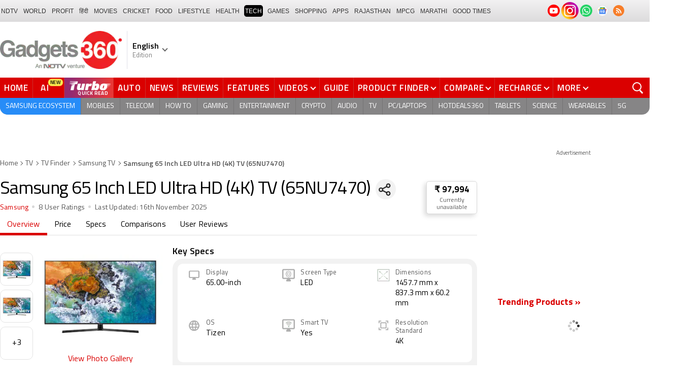

--- FILE ---
content_type: text/html; charset=UTF-8
request_url: https://www.gadgets360.com/samsung-65-inch-led-ultra-hd-4k-tv-65nu7470-9887
body_size: 49250
content:
<!DOCTYPE html>
<html lang="en">
    <head>
        <meta http-equiv="content-type" content="text/html; charset=UTF-8">
        <meta http-equiv="X-UA-Compatible" content="IE=edge">
        <meta http-equiv="content-language" content="en">
        <meta name="viewport" content="width=1280">
        <meta property="category" content="Gadgets">
        <meta property="taboola-category" content="gadgets">
        <title>Samsung 65 Inch LED Ultra HD (4K) TV (65NU7470) Online at Lowest Price in India</title>
<meta name="description" content="Samsung 65 Inch LED Ultra HD (4K) TV (65NU7470) best price is Rs. 97,994 as on 16th November 2025. See full specifications, expert reviews, user ratings, and more."/>
<meta name="keywords" content="samsung 65 inch led ultra hd (4k) tv (65nu7470), samsung 65 inch led ultra hd (4k) tv (65nu7470) price, buy samsung 65 inch led ultra hd (4k) tv (65nu7470), buy samsung 65 inch led ultra hd (4k) tv (65nu7470) online, samsung 65 inch led ultra hd (4k) tv (65nu7470) price in india, samsung 65 inch led ultra hd (4k) tv (65nu7470) best price, samsung 65 inch led ultra hd (4k) tv (65nu7470) offers"/>
<meta name="robots" content="index, follow"/>
<link rel="canonical" href="https://www.gadgets360.com/samsung-65-inch-led-ultra-hd-4k-tv-65nu7470-9887"/>
<link rel="amphtml" href="https://www.gadgets360.com/samsung-65-inch-led-ultra-hd-4k-tv-65nu7470-9887/amp"/>
<meta name="twitter:app:name:googleplay" content="Gadgets 360"/>
<meta name="twitter:app:id:googleplay" content="com.ndtv.gadgets"/>
<meta property="al:android:package" content="com.ndtv.gadgets"/>
<meta property="al:android:app_name" content="Gadgets 360"/>
<link href="android-app://com.ndtv.gadgets/ndtvgadgets/ndtvgadgets.android/type=products/id=9887/category=tv" rel="alternate" />
<meta name="twitter:app:name:iphone" content="Gadgets 360" />
<meta name="twitter:app:id:iphone" content="620437614" />
<meta name="twitter:app:name:ipad" content="Gadgets 360" />
<meta name="twitter:app:id:ipad" content="620437614" />
<meta property="og:title" content="Samsung 65 Inch LED Ultra HD (4K) TV (65NU7470) Online at Lowest Price in India" />
<meta property="og:description" content="Samsung 65 Inch LED Ultra HD (4K) TV (65NU7470) best price is Rs. 97,994 as on 16th November 2025. See full specifications, expert reviews, user ratings, and more." />
<meta property="og:site_name" content="Gadgets 360" />
<meta property="og:url" content="https://www.gadgets360.com/samsung-65-inch-led-ultra-hd-4k-tv-65nu7470-9887">
<meta property="og:image" content="https://i.gadgets360cdn.com/products/televisions/large/1548153669_832_samsung_65-inch-led-ultra-hd-4k-tv-65nu7470.jpg" />
<meta name="twitter:card" content="summary_large_image">
<meta name="twitter:site" content="@Gadgets360">
<meta name="twitter:url"  content="https://www.gadgets360.com/samsung-65-inch-led-ultra-hd-4k-tv-65nu7470-9887">
<meta name="twitter:title" content="Samsung 65 Inch LED Ultra HD (4K) TV (65NU7470) Online at Lowest Price in India">
<meta name="twitter:description" content="Samsung 65 Inch LED Ultra HD (4K) TV (65NU7470) best price is Rs. 97,994 as on 16th November 2025. See full specifications, expert reviews, user ratings, and more.">
<meta name="twitter:image" content="https://i.gadgets360cdn.com/products/televisions/large/1548153669_832_samsung_65-inch-led-ultra-hd-4k-tv-65nu7470.jpg">
        <link rel="preload" as="font" href="https://www.gadgets360.com/static/desktop/fonts/titillium-regular.woff2" crossorigin>
        <link rel="preload" as="font" href="https://www.gadgets360.com/static/desktop/fonts/titilliumweb-semibold.woff2" crossorigin>
        <link rel="preload" as="image" href="https://cdn.gadgets360.com/gadgets360_logo.png">
                    <link rel="preload" as="image" fetchPriority="high" href="https://i.gadgets360cdn.com/products/televisions/large/1548153669_832_samsung_65-inch-led-ultra-hd-4k-tv-65nu7470.jpg?downsize=*:180">
          
        <meta name="apple-itunes-app" content="app-id=620437614">
        <meta property="fb:pages" content="307224649334491">
        <meta http-equiv="X-DNS-Prefetch-Control" content="on">
<link rel="shortcut icon" href="https://www.gadgets360.com/favicon.ico">
<link rel="preconnect" crossorigin  href="https://www.google-analytics.com/">
<link rel="preconnect" crossorigin  href="https://www.googletagmanager.com/">
<link rel="dns-prefetch" href="https://sb.scorecardresearch.com/">
<link rel="dns-prefetch" href="https://cdn.taboola.com/">
<link rel="dns-prefetch" href="https://apis.kostprice.com/">
<link rel="dns-prefetch" href="https://cdn.gadgets360.com/">
<link rel="dns-prefetch" href="https://i.gadgets360cdn.com/">
<link rel="dns-prefetch" href="https://assets.gadgets360cdn.com/">        <meta name="format-detection" content="telephone=no">
                <link rel="apple-touch-icon" sizes="144x144" href="https://www.gadgets360.com/static/desktop/images/gadgets360_144x144.png">
        <link rel="apple-touch-icon" sizes="114x114" href="https://www.gadgets360.com/static/desktop/images/gadgets360_114x114.png">
        <link rel="apple-touch-icon" sizes="72x72" href="https://www.gadgets360.com/static/desktop/images/gadgets360_72x72.png">
        <link rel="apple-touch-icon" sizes="57x57" href="https://www.gadgets360.com/static/desktop/images/gadgets360_57x57.png">
        <link rel="apple-touch-icon-precomposed" href="https://www.gadgets360.com/static/desktop/images/gadgets360_57x57.png">
                <style>._cminp:after,._pdcmnt li[class^="_rvl_"]:before,._sp,._sshropt .icn:before,.checkbox [type=checkbox]+label:after,.cmpr-chkbox-wrp .cmpr-chkbox input[type=checkbox]+label:after,.cmpt input[type=checkbox]+label:after,.radio [type=radio]+label:after{background-image:var(--sp);background-position:100% 100%;display:inline-block}.sprite_kp{background-image:url(/static/desktop/images/sprite_kp_wgt.png?version=03);background-size:400px auto;background-position:-100% -100%;display:inline-block}._cminp:after,._pdcmnt li[class^="_rvl_"]:before,._sp,._sshropt .icn:before,.checkbox [type=checkbox]+label:after,.cmpr-chkbox-wrp .cmpr-chkbox input[type=checkbox]+label:after,.cmpt input[type=checkbox]+label:after,.psprite,.radio [type=radio]+label:after,.sprite,.sprite_eng{background-image:url(/static/v1/images/sprite_20200121.svg);background-position:100% 100%;display:inline-block}._cmctg ._sp,._dlcw ._tmx>i,._hsrc ._hfcl,._hsrc ._hsicn,._lcpp ._sp,._ldw i,._msp,._pldp i,._pscl>a{background-image:url(/static/v1/images/sprite_20232607.svg)}._wwrap{word-wrap:break-word}.ellipsis{display:block;white-space:nowrap;overflow:hidden;text-overflow:ellipsis}.lclamp{word-break:break-word;display:-webkit-box!important;-webkit-box-orient:vertical;overflow:hidden;-webkit-line-clamp:3;max-height:60px}.bcwrp{margin:10px 0}.bcwrp .bc{margin:0}.bc{font-size:13px;line-height:16px;list-style:none;margin:10px 0;padding:0 0 2px;flex-wrap:wrap}.bc li{color:var(--cgry);position:relative;list-style:none}.bc li+li{padding:0 2px 0 12px}.bc li+li:before{width:6px;height:6px;content:'';position:absolute;top:7px;left:0;border-top:1px solid var(--cgry);border-right:1px solid var(--cgry);transform:rotate(45deg)}.bc li a{color:var(--cgry);padding:2px 2px 2px 0;display:block}.bc li.active{font-weight:600;padding:2px 2px 2px 12px}@media (min-width:1025px){html:not(.winapp) .bcwrp{margin:0 0 5px}html:not(.winapp) .bcwrp .bc{margin:0}html:not(.winapp) .bc{font-size:14px;line-height:20px;padding-top:15px;margin:0 0 5px}html:not(.winapp) .bc li+li:before{top:8px}html:not(.winapp) .bc li a:hover{color:var(--rcolor)}html:not(.winapp) .bc li.active{font-weight:600;padding:1px 2px 2px 12px}}@font-face{font-family:Titillium;font-weight:300;font-display:swap;src:url(/static/desktop/fonts/titillium-light.woff2) format('woff2')}@font-face{font-family:Titillium;font-weight:400;font-display:swap;src:url(/static/desktop/fonts/titillium-regular.woff2) format('woff2')}@font-face{font-family:Titillium;font-weight:600;font-display:swap;src:url(/static/desktop/fonts/titilliumweb-semibold.woff2) format('woff2')}@font-face{font-family:Titillium;font-weight:700;font-display:swap;src:url(/static/desktop/fonts/titillium-bold.woff2) format('woff2')}@font-face{font-family:'Open Sans';font-weight:400;font-display:swap;src:url(/static/desktop/fonts/opensans.woff2) format('woff2')}@font-face{font-family:'Open Sans';font-weight:700;font-display:swap;src:url(/static/desktop/fonts/opensans-bold.woff2) format('woff2')}@font-face{font-family:'Open Sans';font-weight:400;font-display:swap;font-style:italic;src:url(/static/desktop/fonts/opensans-italic.woff2) format('woff2')}*,:after,:before{-webkit-box-sizing:border-box;box-sizing:border-box;outline:0;-webkit-tap-highlight-color:transparent}html{text-rendering:optimizeSpeed;touch-action:manipulation;-moz-osx-font-smoothing:grayscale;-webkit-text-size-adjust:none;-webkit-overflow-scrolling:touch}body,html{font-family:Titillium,sans-serif;margin:0 auto;padding:0;color:#000;background:#fff;-webkit-overflow-scrolling:touch}html[lang=hi] body{font-family:Titillium,sans-serif}a{color:var(--color);cursor:pointer}a,a:hover{text-decoration:none}a:focus,a:hover,button:focus,input:focus,select:focus,textarea:focus{outline:0}input[type=submit]{-webkit-appearance:none;-moz-appearance:none;appearance:none}label{display:inherit;width:inherit}img{border:none;font-size:10px;color:transparent}ul{list-style:none}ol,ul{margin:0;padding:0}.clearfix:after,.clearfix:before{display:table;content:" "}.clear,.clearfix:after{clear:both}.fl{float:left}.fr{float:right}.left{text-align:left}.center{text-align:center}.right{text-align:right}[data-href-url]{cursor:pointer}._wrp{width:100%;margin:0 auto}@media screen and (max-width:1280px){._wrp{width:1280px}}._cntnr,.container{width:1280px;margin:0 auto;position:relative}._flx{display:flex}._grid{display:grid}._ovfhide{overflow:hidden}._ad{color:#797e90;font-size:11px;margin:0 auto 25px;text-align:center}._ad>p,._ad>span{font-size:11px;color:#595959;text-align:center;margin:0}._rhs>._ad>div{min-height:250px}.adhead{font-size:12px;color:#595959;text-align:center}._wwrap{word-wrap:break-word}.ellipsis{display:block;white-space:nowrap;overflow:hidden;text-overflow:ellipsis}.lclamp{word-break:break-word;display:-webkit-box!important;-webkit-box-orient:vertical;overflow:hidden;-webkit-line-clamp:3;max-height:60px}._lhs{width:940px;min-height:800px}._rhs{width:300px;margin-left:40px;flex:none}._btn{display:inline-block;text-align:center;vertical-align:middle;background-color:var(--btnbg);height:29px;line-height:31px;padding:0 20px;color:#fff;font-size:var(--btnfs);font-weight:var(--btnfw);border-radius:var(--btnbr);border:none;outline:0;cursor:pointer}._btngry{background:var(--grybg_2)}._gry-bg{background:var(--grybg)}._hd{font-size:var(--fshd);font-weight:600;line-height:1.2;color:var(--color);letter-spacing:var(--lshd);margin:0;padding:0 0 5px}._shins{position:relative}._sshr{width:40px;height:40px;display:inline-block;position:relative;margin-left:15px;margin-top:-3px;vertical-align:top;z-index:3}._pd-share,._sshropt{position:absolute;right:0;top:4px;overflow:hidden;border-radius:50%;background-color:var(--grybg);cursor:pointer;z-index:2}._pd-share{width:40px;height:40px;display:flex;justify-content:center;align-items:center;background-position:.3% 76.8%;background-size:1140px;overflow:hidden;color:transparent}._sshropt{width:0;height:0;list-style:none;margin:0;padding:0;align-items:center;box-shadow:0 .125em .125em rgba(0,0,0,.3);opacity:0;transition:width .4s ease-in-out,opacity .4s ease-in-out}._sshropt li{padding:0;cursor:pointer;opacity:0;transform:translateX(.625em);position:relative;color:transparent}._sshr:hover ._pd-share{-webkit-animation:spin .4s linear;-moz-animation:spin .4s linear;animation:spin .4s linear}@-webkit-keyframes spin{0%{opacity:1}50%{opacity:.2}100%{opacity:1;-webkit-transform:rotate(360deg);transform:rotate(360deg)}}@keyframes spin{0%{opacity:1}50%{opacity:.2}100%{opacity:1;-webkit-transform:rotate(360deg);transform:rotate(360deg)}}._sshr:hover ._sshropt{width:auto;height:40px;overflow:unset;padding-right:40px;border-radius:var(--br20);box-shadow:0 0 10px 0 rgba(0,0,0,.3);opacity:1;z-index:1}._sshr:hover ._sshropt li{opacity:1;transform:translateX(0);transition:.3s .15s}._sshr .snapchat{padding:0 5px;display:block}._sshr .snapchat a{display:block;width:35px;height:35px;background-color:#fffc00;border-radius:50%;display:block;text-align:center}._sshr .snapchat a>img{margin:auto}._sshr .snapchat button{margin-top:-12px}._sshr .snapchat button,._sshr .snapchat div{border:none;border-radius:50%;width:44px;height:44px}._sshr .snapchat img{width:20px;height:20px}._sshr .snapchat button,._sshr .snapchat div{width:35px;height:35px;border:none;border-radius:50%;margin:0 auto}._sshr .snapchat button img{width:20px;height:20px}._sshropt .icn{width:45px;height:35px;padding:0 5px;cursor:pointer;display:block;position:relative;overflow:hidden}._sshropt .icn:before{width:35px;height:35px;content:'';background-size:1300px;border-radius:50%}._sshropt ._wpicn:before{background-position:32.5% 66.4%;background-color:#46a606;background-size:720px}._sshropt ._fbicn:before{background-position:13.75% 52.65%;background-color:#455b9d}._sshropt ._twicn:before{background-color:#000}._sshropt ._twicn{display:flex;align-items:center;justify-content:center;position:relative}._sshropt ._twicn>img{width:20px;height:20px;margin:0 auto;filter:invert(1);position:absolute}._sshropt ._emlicn:before{background-position:30.3% 52.8%;background-color:#a3a3a3;background-size:1050px}._sshropt ._bellicon:before{background-position:36.1% 38.1%;background-color:#f64646}._sshropt ._msngricn:before{background-position:27% 66.1%;background-color:#3692fb;background-size:730px}._sshropt .snapchat i{background-color:#fffc00;background-position:58.8% 52.2%;background-size:auto;border-radius:50%;width:36px;height:36px;vertical-align:middle}._opright ._sshropt{left:0;right:unset}._opright ._sshropt li{transform:translateX(-.6em)}._opright:hover ._sshropt{padding-left:40px;padding-right:0}._display{background-position:.18% 99.6%}._processor{background-position:1.55% 99.5%}._front_camera,._selfie_camera{background-position:4.23% 99.4%}._os{background-position:7% 99.5%}._storage{background-position:9.2% 99.4%}._rear_camera{background-position:2.9% 99.6%}._battery_capacity{background-position:5.63% 99.5%}._ram{background-position:8.1% 99.3%}._stor{background-repeat:no-repeat;background-position:-100% -100%;display:inline-block}._amazon{background-position:.9% 7.2%}._amazon_com{background-position:25.3% 7.5%}._amazon-s{background-position:.3% 28.2%}._flipkart{background-position:52.4% 6.8%}._flipkart-s{background-position:20% 28%}._tatacliq{background-position:78% 13.3%}._tatacliq-s{background-position:62% 28%}._paytmmall{background-position:51.7% 13%}._paytmmall-s{background-position:40.2% 28%}._boat{background-position:18.4% 48.1%}._boat-s{background-position:0 49%}._prime{background-position:19.1% .5%}._croma{background-position:18% 51.6%}._croma-s{background-position:-.4% 51.5%}._samsung{background-position:66.364% 51.613%}._samsung-s{background-position:43.646% 51.601%}._hp-s{background-position:90.346% 51.601%}._shrink,._shrinkjs{overflow:hidden;transition:all ease .2s}._eplnkw ._hdw{font-size:20px;margin:0 0 10px;text-transform:uppercase;font-weight:600}._eplnkw ._hdw>a{color:#454545}._eplnkw ._mvrtg{background-color:#dba53b;border-radius:4px;padding:0 4px 0 0;overflow:hidden;position:absolute;left:5px;top:5px;z-index:1;box-shadow:0 0 4px 1px var(--smovly)}._eplnkw ._mvrtg>img{max-width:25px;max-height:25px}._eplnkw ._mvrtg ._csrt{font-size:12px;color:#000;padding-top:3px}._eplnkw ._hdw .arrow-right{width:20px;height:20px;background-position:47.8% 37.7%;background-size:1780px;position:relative;top:2px}.hide{display:none!important}._rmbtn{display:inline-block;font-size:14px;font-weight:700;line-height:normal;color:#da0000;background-color:#fff;border-radius:40px;padding:10px 40px 8px;margin:0 auto;position:relative;bottom:-8px;z-index:1;box-shadow:0 0 10px rgba(0,0,0,.2);flex-direction:column;cursor:pointer}._rmbtn:after,._rmbtn:before{width:8px;height:8px;content:'';position:absolute;top:36%;left:15px;border-top:2px solid #c1c1c1;border-right:2px solid #c1c1c1;transform:rotate(135deg)}._rmbtn:after{left:auto;right:15px}.error-box{border:1px solid #da0000!important}#__kpw_prodt_rhs{min-height:573px}#__kpw_prodt_rhs._stk{min-height:auto}#__kpw_prodt_rhs .__kp_wgt_exlink{margin-bottom:30px}._ftrwrp .swiper-button-next,._ftrwrp .swiper-button-prev,._pdswpr .swiper-button-next,._pdswpr .swiper-button-prev{width:30px;height:35px;right:0;background-color:rgba(255,255,255,.8);border-radius:20px 0 0 20px;background-size:10px auto;box-shadow:0 1px 5px 0 rgba(0,0,0,.2);transition:all .3s ease}._ftrwrp .swiper-button-next:hover,._ftrwrp .swiper-button-prev:hover,._pdswpr .swiper-button-next:hover,._pdswpr .swiper-button-prev:hover{width:50px;background-size:12px auto;background-color:#fff}._ftrwrp .swiper-button-prev,._pdswpr .swiper-button-prev{border-radius:0 20px 20px 0;left:0}._ftrwrp .swiper-button-next.swiper-button-disabled,._ftrwrp .swiper-button-prev.swiper-button-disabled,._pdswpr .swiper-button-next.swiper-button-disabled,._pdswpr .swiper-button-prev.swiper-button-disabled{display:none}._ftrwrp .swiper-button-next,._ftrwrp .swiper-button-prev{background-color:rgba(63,68,72,.8)}._ftrwrp .swiper-button-next:hover,._ftrwrp .swiper-button-prev:hover{background-color:rgba(63,68,72,.8)}._gflshw{width:400px;min-height:200px;position:fixed;top:40px;right:-10px;z-index:99999999;background-color:rgba(255,255,255,.9);border-radius:10px;backdrop-filter:blur(20px);box-shadow:0 0 28px 16px rgba(0,0,0,.2);padding:20px;border:3px solid #fff150;animation:flashpopup 1s ease;transition:background .3s ease}@keyframes flashpopup{0%{transform:translateX(10000%)}100%{transform:translateX(0)}}._gflshw:hover{background-color:#fff}._gflshw ._gflc{width:22px;height:22px;position:absolute;top:10px;right:20px;z-index:1;background-color:#e93f33;border-radius:50%;cursor:pointer}._gflshw ._gflc:after,._gflshw ._gflc:before{width:5px;height:30px;content:'';position:absolute;top:-4px;right:9px;background-color:#fff;border-radius:50%;transform:rotate(45deg) scale(.5)}._gflshw ._gflc:after{transform:rotate(-45deg) scale(.5)}._gflshw ._hd{padding:0 30px 0 25px;font-size:20px;font-weight:600;color:#000;text-transform:uppercase;position:relative}._gflshw ._hd:before{width:30px;height:28px;content:'';background-color:#fff150;position:absolute;left:-20px;top:0;border-radius:0 8px 8px 0}._gflshw ._gflnw{width:100%;margin:20px 0 0}._gflshw ._gflnw a{align-items:flex-start}._gflshw ._gflnw ._thmb{width:120px;height:auto;margin:0 20px 0 0;flex:none}._gflshw ._gflnw ._thmb img{max-width:120px;max-height:120px;width:auto;height:auto;margin:0;border-radius:4px}._gflshw ._gflnw ._gfntl{color:#000;font-size:17px;font-weight:600;line-height:1.3;word-break:break-word;display:-webkit-box!important;-webkit-box-orient:vertical;overflow:hidden;-webkit-line-clamp:4;max-height:90px}._gflshw ._gfrm{width:auto;max-width:max-content;font-size:16px;font-weight:600;color:#fff;background-color:#e93f33;display:inline-block;padding:3px 20px 5px;border-radius:8px;margin:0 0 0 140px}._sbcrb{width:100%;margin:0 0 25px 0;position:relative;padding:3px 0 0 0;flex-wrap:wrap}._sbcrb label{display:block;width:100%}._sbcrb input[type=text]{width:70%;height:36px;border:1px solid #d2d0d0;border-radius:.2em;padding:10px 5px}._sbcrb input._btn[type=submit]{width:27%;height:36px;padding:0 10px;margin:0 0 0 5px;font-weight:700;letter-spacing:0;font-size:13px;border-radius:0}._sbcrbmsg{width:100%;font-size:12px;color:#de0000}:root{--color:#000;--color2:#595959;--rcolor:#da0000;--rlogo:#e93f33;--gcolor:#008900;--grybg:#f2f2f2;--grybg_2:#979797;--fshd:18px;--fs:16px;--fs_2:14px;--lh:24px;--lshd:0.2px;--br10:10px;--br20:20px;--bpd:15px;--btnbg:#da0000;--btnfs:14px;--btnfw:700;--btnbr:3px;--mbg:#fff;--hmbg:#717171;--inpbdr:#C3C3C3;--smclr:#3e4152;--smbrd:#eaeaec;--smovly:rgba(0,0,0,.7);--adtc:#545865;--cgry:#545454;--catxt:#ff2400;--cabg:rgba(0,0,0,0);--cab-rds:0;--cm-npt:#f5f5f5;--cm-fdr0:rgba(255,255,255,0);--cm-fdr1:rgba(255,255,255,0.5);--cm-fdr2:rgba(255,255,255,0.9);--cm-fdr3:rgba(255,255,255,1);--rmbtn:#fff;--rmbtnsh:rgba(0,0,0,.2);--gbg:#929292;--gbg2:#eae8e8;--grytxt:#444;--gtxt:#333;--gtxt2:#555;--gtxt3:#f0f0f0;--lnktxt:#141AAA;--wbstxt:#4a4a4a;--dot:#d8d8d8;--dtxt:#828282;--bdr:#e1e1e7;--bdr2:#ccc;--bdr3:#c1c1c1;--tblbdr:#e6e6e6;--pgb:#fafafa;--pdctbg:#f5f4eb;--rg1:rgba(0,0,0,.2);--crdbg1:#eeeeee;--mvnmbg:#3e4152;--mvwbg:#3e4152}@media (-webkit-device-pixel-ratio:1.5){*{zoom:.99}}.gnavigation_bg{overflow:hidden;height:43px;width:100%;background:#f2f1f2;background:-moz-linear-gradient(top,#f2f1f2 0,#dcdbdc 100%);background:-webkit-gradient(left top,left bottom,color-stop(0,#f2f1f2),color-stop(100%,#dcdbdc));background:-webkit-linear-gradient(top,#f2f1f2 0,#dcdbdc 100%);background:-o-linear-gradient(top,#f2f1f2 0,#dcdbdc 100%);background:-ms-linear-gradient(top,#f2f1f2 0,#dcdbdc 100%);background:linear-gradient(to bottom,#f2f1f2 0,#dcdbdc 100%);font-family:Arial}.gnavigation_wrap{height:100%;padding:0;display:flex;justify-content:space-between;align-items:center}.gnavigation ul{margin:0;padding:0;list-style:none;display:flex}.gnavigation ul li{font-size:13px;margin-right:7px}.gnavigation ul li:last-child{margin-right:0}.gnavigation ul li a,.gnavigation ul li a:hover,.gnavigation ul li span{font-size:12px;text-transform:uppercase;color:#333;padding:2px 2px 0;font-weight:400;text-decoration:none;display:block;height:23px;line-height:20px}.gnavigation ul li a.current,.gnavigation ul li a:hover,.gnavigation ul li span{background-color:#000;color:#fff!important;border-radius:5px}.gnavigation .gntamil a,.gnavigation .gntamil a:hover{font-size:14px;padding-top:1px}.gnavigation .gnbengali a,.gnavigation .gnbengali a:hover{font-size:14px}.gnavigation .new{position:relative;padding-right:20px}.gnavigation .new a:after{content:"NEW";position:absolute;top:-4px;right:5px;font-size:9px;font-weight:900;line-height:10px;color:#fff;background:#ff2e2e;border-radius:2px;padding:1px 2px 0}.gsocialbar{display:flex;justify-content:end;min-width:200px;flex:none;margin-top:-1px}.gsocialbar ._gcol{width:22px;height:22px;align-items:center;justify-content:center;margin-right:10px}.gsocialbar ._gcol:last-child{margin-right:0}.gsocialbar ._gcol>a{width:22px;height:22px;display:flex;align-items:center;justify-content:center;flex:none}.gsocialbar img{max-width:24px;max-height:24px;width:auto;height:auto;margin:0}.gsocialbar .ggnws a{background-color:#fbfbfb;border:1px solid var(--bdr);border-radius:50%;flex:none;position:relative}.gsocialbar .ggnws img{padding:4px}.gsocialbar .ginstaicn{background-color:transparent}.gsocialbar .ginstaicn img{max-width:34px;max-height:34px}.gsocialbar .gtwitter>a{background-color:#000;border-radius:50%}.gsocialbar .gtwitter img{width:12px;height:12px;filter:invert(1)}.gsocialbar .grss a>span{width:22px;height:22px;background-color:#f77d29;border-radius:50%;display:flex;align-items:center;justify-content:center}.gsocialbar .grss i{width:22px;height:22px;background-position:26.75% 52.5%;background-size:1120px}.header{display:block;padding-top:10px}.navbar_header{width:100%;height:90px;align-items:center;justify-content:flex-start}.logo_main{width:360px;flex:none;align-items:center}.logo_main>a{width:auto;display:inline-flex;border-right:1px solid var(--bdr);margin-right:10px;padding-right:10px}.logo_main img{width:240px;height:75px;display:block}.navbar_header ._adh{width:100%;float:none;display:flex;align-items:center;justify-content:flex-end}html[lang=de] .logo_main{width:382px}html[lang=de] .logo_main img{width:280px;height:52px}html[lang=fr] .logo_main{width:382px}html[lang=fr] .logo_main img{width:280px;height:52px}html[lang=ml] .logo_main{width:382px}html[lang=ml] .logo_main img{width:280px;height:52px}html[lang=gu] .logo_main{width:382px}html[lang=gu] .logo_main img{width:280px;height:64px}._g360langw{position:relative;cursor:pointer}._lngdr{width:80px;height:100%;flex-flow:column}._lnghd{width:100%;display:block;font-size:16px;color:#000;font-weight:600}._edtnx{width:100%;display:block;font-size:13px;color:#000;opacity:.5}._langdd{min-width:140px;width:-moz-max-content;width:max-content;height:0;overflow:hidden;opacity:0;position:absolute;left:0;top:40px;z-index:10000;background-color:#fff;padding:5px 0}._g360langw:hover ._langdd{height:auto;opacity:1;border-radius:5px;box-shadow:0 0 5px rgba(0,0,0,.6);-webkit-transition:.3s all ease;-moz-transition:.3s all ease;transition:.3s all ease}._langdd li{width:100%}._langdd li>a{width:100%;height:34px;padding:4px 10px;font-size:15px;line-height:2;color:#000;border-bottom:1px solid var(--bdr);display:block;cursor:pointer;transition:all .3s ease}._langdd li:last-child>a{border-bottom:none}._langdd li>a:hover{background-color:var(--grybg);transition:all .3s ease}._g360langw.arrow-r:after{transform:rotate(135deg)}.topnav{width:100%;margin-top:10px;height:40px;background-color:#da0000}.topnav>._cntnr{display:flex;align-items:center}.topnav ._mnnvw{display:flex;width:1280px;flex:none;overflow-x:clip;margin:0;list-style:none;flex:auto}.topnav ._mnnvw>li{margin:0;padding:0;white-space:nowrap;position:relative;text-transform:uppercase;cursor:pointer;transition:all .3s ease}.topnav ._mnnvw>li:last-child{margin:0}.topnav ._mnnvw>li:hover{background-color:rgba(70,14,71,.1)}.topnav ._mnnvw>li a,.topnav ._mnnvw>li span{height:100%;color:#fff;display:block;padding:7px 8px;font-size:17px;font-weight:600;line-height:26px;letter-spacing:.7px;border-right:1px solid #cc2f2c;position:relative;cursor:pointer;-webkit-transition:all .2s ease-in-out;-moz-transition:all .2s ease-in-out;transition:all .2s ease-in-out}.topnav ._mnnvw>li:last-child a,.topnav ._mnnvw>li:last-child span{border-right:none}.topnav ._mnnvw>li a.active,.topnav ._mnnvw>li span.active,.topnav ._mnnvw>li:hover>a,.topnav ._mnnvw>li:hover>span{color:#fff;background-color:rgba(70,14,71,.1)}.topnav ._mnnvw>li a.active:before,.topnav ._mnnvw>li span.active:before{width:0;height:0;content:'';border-left:6px solid transparent;border-right:6px solid transparent;border-top:7px solid #fff;position:absolute;left:0;right:0;top:0;margin:auto}.topnav ._mnnvw>li>ul,.topnav ._mnnvw>li>ul>li{background:#fff;padding:0;margin:0}.topnav ._mnnvw>li>ul{min-width:190px;width:-moz-max-content;width:max-content;height:0;overflow:hidden;opacity:0;position:absolute;left:0;top:40px;z-index:10000}.topnav ._mnnvw>li:hover>ul{height:auto;opacity:1;border-radius:5px;box-shadow:0 0 5px rgba(0,0,0,.6);-webkit-transition:.3s all ease;-moz-transition:.3s all ease;transition:.3s all ease}.topnav ._mnnvw>li>ul>li{float:none;width:100%;display:block;position:relative}.topnav ._mnnvw>li>ul>li a{font-size:16px;font-weight:500;white-space:nowrap;color:#666;letter-spacing:0;padding:10px 15px 5px 15px;border:none;-webkit-transition:all 0s ease-in-out;-moz-transition:all 0s ease-in-out;transition:all 0s ease-in-out}.topnav ._mnnvw>li.hubs>ul>li a{min-width:150px}.topnav ._mnnvw>li>ul>li a:hover{background:#f3f0ef;color:#e93f33}.topnav ._mnnvw>li.ces-tab a{color:#e2ef88}.topnav .arrow-r:after{border-color:#fff;display:inline-block;margin-left:5px;position:relative;top:-3px;left:0;transform:rotate(135deg)}.topnav ._mnnvw>li:hover .arrow-r:after{border-color:#fff}.topnav sup{position:relative;line-height:normal;font-size:12px;color:#fff;background:#da0000;padding:2px 2px 0;border-radius:2px;text-transform:capitalize;top:-2px;right:-1px}.topnav ._mnnvw>li>ul.col2{display:flex;flex-wrap:wrap;min-width:440px;width:auto}.topnav ._mnnvw>li>ul.col2>li{width:50%;border-bottom:1px solid #ececec}.topnav ._mnnvw>li>ul.col2>li:nth-child(2n){border-left:1px solid #ececec}.topnav ._mnnvw>li>ul.dwr{left:unset;right:0}.topnav ._mnnvw>li>ul.vdd{width:520px;left:-100px}.topnav ._mnnvw>li>ul.dwc{left:-80px}.topnav ._mnnvw>li._aitab>a{padding:7px 28px 7px 15px;letter-spacing:2px;position:relative}.topnav ._mnnvw>li._aitab>a sup{padding:1px 5px 2px;background-color:#ffed4f;border-radius:10px;position:absolute;right:-3px;top:0;font-size:13px;font-weight:600;color:#000;text-transform:uppercase;line-height:16px;letter-spacing:.5px;transform:scale(.75);-webkit-transform:scale(.75);animation:blinker 1s step-end infinite;-webkit-animation:blinker 1s step-end infinite}@keyframes blinker{50%{opacity:0}}@-webkit-keyframes blinker{50%{opacity:0}}._turbolnk{background:linear-gradient(to right,#942a70 14%,#ed3833 100%);background:-webkit-linear-gradient(to right,#942a70 14%,#ed3833 100%)}.topnav ._mnnvw>li._turbolnk a{padding:0 5px}.topnav ._mnnvw>li._turbolnk span{width:86px;height:40px;position:relative;overflow:hidden;padding:0;line-height:normal;border:none;background-image:url(/static/v1/images/turbo-d-nav.svg);background-size:86px;background-repeat:no-repeat;background-position:4px 6px}.topnav ._mnnvw>li._turbolnk>a sup{-webkit-animation:blinker .85s step-end infinite;animation:blinker .85s step-end infinite;background-color:transparent;position:absolute;top:23px;right:8px;letter-spacing:.25px;font-size:10px;color:#fff;font-weight:700;text-transform:uppercase}html[lang=hi] .topnav{height:44px}html[lang=hi] .topnav ._mnnvw>li{padding:0}html[lang=hi] .topnav ._mnnvw>li>a{padding:10px 18px 10px 18px}html[lang=hi] .topnav ._mnnvw>li._aitab>a{padding-right:34px}html[lang=hi] .topnav ._mnnvw>li._aitab>a sup{padding:3px 5px 2px}html[lang=hi] .topnav sup{padding:1px 6px 4px;line-height:10px;display:inline-block;top:-3px;right:-2px}body[data-tb-dashboard=gadgets-home] .header{margin:0;padding-bottom:0;background-color:#f7f7f7}.category_menu{height:33px}.category_menu>ul{list-style:none;display:flex;overflow:hidden;height:33px;background-color:#868586;border-radius:0 0 15px 15px;padding:0}.category_menu>ul>li{list-style:none;text-transform:uppercase;position:relative}.category_menu>ul>li span,.category_menu>ul>li>a{height:100%;white-space:nowrap;color:#fff;display:flex;align-items:center;justify-content:center;flex-flow:column;font-size:14px;line-height:20px;border-right:1px solid #757474;padding:0 11px;cursor:pointer;text-align:center;position:relative;transition:all .3s ease}.category_menu>ul>li>a.active,.category_menu>ul>li>a:hover{background-color:#757474;transition:all .3s ease}.category_menu>ul>li.ta>a{padding-top:7px}html[lang=hi] .category_menu ul li a{padding:0 20px}.category_menu>ul>li:last-child>a,.category_menu>ul>li:last-child>span{border-right:none}.category_menu>ul{height:33px}.category_menu>ul>li>a._prmdy,.category_menu>ul>li>span._prmdy{width:auto;height:auto;padding:4px 8px 4px 0;display:flex;align-items:center;justify-content:center;cursor:pointer}.category_menu>ul>li ._prmdy img{max-width:68px;max-height:25px;width:auto;height:auto;margin:0}.category_menu>ul>li._tricolor a._prmdy{background:linear-gradient(45deg,#ef6741 30%,#972651 100%);border:2px dotted #ffd77d;border-radius:0 0 0 15px;padding:5px 10px 4px 10px!important;color:#fff;text-shadow:1px 1px 2px rgba(0,0,0,.7)}._samsungecos{background:#278cf7}.category_menu>ul>li._samsungecos>a:hover{background:#1b81ec}.category_menu>ul>li._samsungecos>a>span{padding:0;border:none}._intelcore{background:linear-gradient(to right,#081650 0,#1a2fae 100%);transition:all .3s ease}.category_menu>ul>li._intelcore>a:hover{background:linear-gradient(to right,#1a2fae 0,#081650 100%);transition:all .3s ease}.category_menu>ul>li._intelcore>a>span{padding:0;border:none;display:block;line-height:23px}.category_menu>ul>li._intelcore>a>span sup{display:inline;position:relative;top:3px;left:-1px}html[lang=en] .ggbyads ._ggbyadsd{font-size:12px;line-height:12px;margin-top:-6px;letter-spacing:.5px;position:relative}html[lang=en] .crmbg a{background-image:linear-gradient(to left bottom,#188734,#fff,#d74a04);color:#000;font-weight:600;line-height:20px;border-radius:0 0 0 15px;text-shadow:0 1px 2px #fff}html[lang=en] .ggbyads ._ggbyadsd sup{line-height:normal;margin:0 -5px 0 0}html[lang=en] .ggbyads ._ggbyadsd>b{display:inline-block;font-weight:600;color:#fff;background:#000;border-radius:10px;padding:2px 10px;line-height:14px;transform:scale(.9);top:-1px;position:relative;text-shadow:none}html[lang=en] .ggbyads ._ggbyadsd>b:before{content:'';position:absolute;width:10px;height:3px;background:#65cb96;right:10px;top:1px}._awrdlnk a{background-image:linear-gradient(90deg,#f45488 10%,#ed90f6 50%,#e93831 90%);font-weight:600;line-height:20px;border-radius:0 0 0 15px;text-shadow:0 1px 2px #000;transition:all .3s ease}._awrdlnk:hover a{background-image:linear-gradient(90deg,#e93831 10%,#ed90f6 50%,#f45488 90%);transition:all .3s ease}html[lang=en] .ggbyhdfc ._change>sup{background:#ff0;color:#000;padding:0 4px 0;border-radius:5px;font-size:12px;text-transform:none;line-height:12px;position:relative;right:2px;top:1px}html[lang=en] ._nvanm ._change._scnd{font-size:13px;font-weight:700}html[lang=en] .ggbyhdfc ._change._scnd>sup{font-weight:700;position:static;background:0 0;color:inherit;line-height:normal;border-radius:0;padding:0;color:#fef851}.category_menu>ul>li._tricolor a{padding:5px 10px 8px 10px!important;text-shadow:1px 1px 2px rgba(255,255,255,.7);font-weight:600;letter-spacing:.5px;color:#000}.dlmenu li ul{min-width:190px;width:-moz-max-content;width:max-content;border:1px solid #d5d5d5;height:0;overflow:hidden;opacity:0;position:absolute;left:0;top:33px;z-index:10000}.dlmenu li:hover ul{height:auto;opacity:1;box-shadow:0 0 5px #eaeaea;transition:.3s all ease}.dlmenu ul li{width:100%;background:#fff;border-bottom:1px solid #d5d5d5;position:relative}.dlmenu ul li a{display:block;font-size:14px;line-height:24px;white-space:nowrap;color:#666;height:40px;padding:10px;text-align:left;transition:all 0s ease-in-out}.dlmenu ul li a:hover{background:#da0000;color:#fff}.dlmenu .arrow-r:after{border-color:#f1f1f1;display:inline-block;margin-left:5px;position:relative;top:-3px;left:0;transform:rotate(135deg)}._cls{width:28px;height:28px;position:absolute;z-index:1;display:none;vertical-align:middle;background-position:15.2% 25.1%;background-size:1280px;top:0;right:0;cursor:pointer}._srchldr{display:none}.search{position:relative}._gsrch ._srchicn{width:28px;height:28px;position:absolute;top:0;right:0;background-color:#ff2600;font-size:20px;color:#fff;text-align:center;border-radius:0 5px 5px 0}._gsrch ._srchicn:before{width:14px;height:14px;content:'';border:2px solid #fff;border-radius:50%;display:inline-block;position:absolute;top:5px;left:5px}._gsrch ._srchicn:after{width:7px;height:3px;content:'';border-radius:4px;background-color:#fff;display:inline-block;position:absolute;top:18px;left:15px;transform:rotate(48deg)}._gsrch label{display:block}._gsrch input[type=text]{width:100%;height:28px;margin:0;border:none;border-radius:5px;padding:6px 28px 6px 6px;color:#333;font-weight:400;font-size:14px;border:1px solid #c3c3c3;-webkit-appearance:none}._gsrch input[type=text]::-webkit-input-placeholder{color:#c3c3c3;font-weight:400}._gsrch input[type=text]::-moz-placeholder{color:#c3c3c3;font-weight:400}._adh{width:auto;height:90px;float:right;position:relative;z-index:9999}._ad728{width:100%;margin:0 auto;padding:10px 0;text-align:center}._ad728>span{font-size:12px;line-height:normal;display:block;text-align:center}._ad728>div{width:728px;height:90px;text-align:center;margin:0 auto}._adh1px{height:0;width:0}.subnav{box-sizing:border-box;margin:0 auto;padding-top:4px;width:1280px}.subnav a{color:#454545;display:inline-block;font-size:14px;font-weight:600;line-height:12px;margin:0;padding:5px;text-decoration:none;position:relative}.subnav a:last-child{border:none}.subnav a:hover{color:#da0000}.subnav a:after{content:'|';top:-1px;right:-5px;font-weight:400;position:relative}.subnav a:last-child:after{content:unset}.arrow-l,.arrow-r{position:relative}.arrow-l:after,.arrow-r:after{content:'';position:absolute;top:14px;right:12px;width:8px;height:8px;background:0 0;border-top:2px solid #666;border-right:2px solid #666;transform:rotate(45deg);-webkit-transition:all ease .2s;-moz-transition:all ease .2s;transition:all ease .2s}.arrow-l:after{transform:rotate(-135deg);-webkit-transition:all ease .2s;-moz-transition:all ease .2s;transition:all ease .2s}._sponsoredsrc #autocom-dflt ._sponsoredsrcli{background:#fffdeb;position:relative}@media all and (-ms-high-contrast:none),(-ms-high-contrast:active){a{color:#000}a:hover{color:#da0000}._btn{line-height:27px}.topnav>ul>li a,.topnav>ul>li span{font-size:14px;line-height:24px}.category_menu>ul>li span,.category_menu>ul>li>a{display:block}html[lang=en] .topnav{display:block;width:1280px}html[lang=en] .topnav>ul{width:1000px;flex:none;float:left}html[lang=en] .category_menu>ul>li>a{font-size:13px;padding:9px 8px 4px}html[lang=en] ._gsrch{float:right}}@supports (-ms-ime-align:auto){a{color:#000}a:hover{color:#da0000}._btn{line-height:27px}.topnav>ul>li a,.topnav>ul>li span{font-size:14px;line-height:24px}.category_menu>ul>li span,.category_menu>ul>li>a{display:block}html[lang=en] .topnav{display:block;width:1280px}html[lang=en] .topnav>ul{width:1000px;flex:none;float:left}html[lang=en] .category_menu>ul>li>a{font-size:13px;padding:9px 8px 4px}html[lang=en] ._gsrch{float:right}}.hrt{width:44px}._src{width:100%;height:100vh;background-color:var(--mbg);position:fixed;right:0;top:0;z-index:-1;overflow:hidden;transform:translateX(150%);-webkit-transform:translateX(150%);opacity:0;visibility:hidden;pointer-events:none;transition:transform .3s ease,opacity .3s ease;-webkit-transition:transform .3s ease,opacity .3s ease;will-change:transform,opacity}._nvsrc{width:44px;height:44px;padding:0;cursor:pointer;position:relative;flex:none}._sricn{width:34px;height:34px;position:absolute;top:3px;right:5px}._nvsrc ._sricn{top:8px;z-index:1}._sricn:before{content:'';width:18px;height:18px;background-color:transparent;border-radius:50%;border:2px solid var(--color);display:inline-block;position:absolute;left:4px;top:3px}._sricn:after{content:'';width:3px;height:8px;display:inline-block;background-color:var(--color);position:absolute;top:18px;left:20px;transform:rotate(-43deg)}._nvsrc:after{width:38px;height:38px;content:'';background-color:rgba(0,0,0,.2);border-radius:50%;position:absolute;top:4px;left:1px;z-index:0;transition:all .2s ease;transform:scale(0)}._nvsrc:hover:after{transform:scale(.85)}._nvsrc:hover ._sricn{transform:scale(.9)}._srcact ._ghdrUp ._ghdr{-webkit-transform:translateY(0);-moz-transform:translateY(0);transform:translateY(0);height:100vh!important}._srcact ._stkyb ._ghdr{opacity:1;visibility:visible;transform:none;-webkit-transform:none}@media screen and (min-width:1025px){._src{border-radius:0;right:0;display:none}._nvsrc{padding:15px 18px;height:40px}._nvsrc ._sricn{top:6px;left:6px}._sricn{width:30px;height:30px;right:0}._sricn:before{border:2px solid #fff}._sricn:after{background-color:#fff}._nvsrc:after{background-color:rgba(139,36,33,.6);top:1px;left:2px}@-webkit-keyframes scrotation{0%{-webkit-transform:perspective(1000px) rotateX(-90deg);-moz-transform:perspective(1000px) rotateX(-90deg);transform:perspective(1000px) rotateX(-90deg)}100%{-webkit-transform:perspective(1000px) translateY(0);-moz-transform:perspective(1000px) translateY(0);transform:perspective(1000px) translateY(0)}}@keyframes scrotation{0%{-webkit-transform:perspective(1000px) rotateX(-90deg);-moz-transform:perspective(1000px) rotateX(-90deg);transform:perspective(1000px) rotateX(-90deg)}100%{-webkit-transform:perspective(1000px) translateY(0);-moz-transform:perspective(1000px) translateY(0);transform:perspective(1000px) translateY(0)}}}._salecdw{width:auto;max-width:max-content;align-items:center;justify-content:center;background:var(--mbg2);padding:0 0 0 10px;margin:10px auto;position:relative}._salecdw #clockdiv{margin:0}._salecdw ._sltxt{align-items:flex-start;flex-flow:column;color:var(--color);font-size:12px;font-weight:700;text-align:left;line-height:1.1}._salecdw ._sltxt>span{font-size:10px;display:block;letter-spacing:.25px;line-height:.7;font-weight:700;color:var(--color2)}._salecdw ._sltxt>span._salelogo{text-align:left;margin-bottom:3px}#clockdiv{color:#fff;display:inline-block;text-align:center;font-size:18px;font-weight:700;transform:scale(.85)}#clockdiv>div{width:40px;padding:5px 4px;border-radius:6px;background:#687270;display:inline-block;transform:scale(.8);-webkit-transform:scale(.8);margin-right:0}#clockdiv>div:last-child{margin-right:0}#clockdiv div>span{width:100%;padding:2px;border-radius:4px;background:#282a2a;display:inline-block}.smalltext{margin-bottom:2px;font-size:12px;font-weight:700;text-transform:uppercase;display:block}._salelogo{width:100%;align-items:center;justify-content:flex-end;margin:0}._salelogo img{max-width:80px;width:auto;height:auto;margin:0;filter:var(--filter)}@media screen and (min-width:1025px){._salecdw{width:280px;margin:0;background:#000;padding:0 10px 0 10px}._salecdw ._sltxt{font-size:12px;line-height:.9;color:#fff;font-weight:400}._salecdw ._sltxt>span{font-size:10px;line-height:.6;letter-spacing:0}._salecdw ._sltxt>span._salelogo{margin-right:25px}._salelogo{margin:0}._salelogo img{max-width:90px;filter:invert(1)}#clockdiv{transform:scale(1)}#clockdiv>div{width:30px}.smalltext{font-size:8px;font-weight:700}#clockdiv div>span{width:100%;font-size:16px}}.swiper-container{margin:0 auto;position:relative;overflow:hidden;list-style:none;padding:0;z-index:1}.swiper-container-no-flexbox .swiper-slide{float:left}.swiper-container-vertical>.swiper-wrapper{-webkit-box-orient:vertical;-webkit-box-direction:normal;-webkit-flex-direction:column;-ms-flex-direction:column;flex-direction:column}.swiper-wrapper{position:relative;width:100%;height:100%;z-index:1;display:-webkit-box;display:-webkit-flex;display:-ms-flexbox;display:flex;-webkit-transition-property:-webkit-transform;transition-property:-webkit-transform;-o-transition-property:transform;transition-property:transform;transition-property:transform,-webkit-transform;-webkit-box-sizing:content-box;box-sizing:content-box}.swiper-container-android .swiper-slide,.swiper-wrapper{-webkit-transform:translate3d(0,0,0);transform:translate3d(0,0,0)}.swiper-container-multirow>.swiper-wrapper{-webkit-flex-wrap:wrap;-ms-flex-wrap:wrap;flex-wrap:wrap}.swiper-container-free-mode>.swiper-wrapper{-webkit-transition-timing-function:ease-out;-o-transition-timing-function:ease-out;transition-timing-function:ease-out;margin:0 auto}.swiper-slide{-webkit-flex-shrink:0;-ms-flex-negative:0;flex-shrink:0;width:100%;height:100%;position:relative;-webkit-transition-property:-webkit-transform;transition-property:-webkit-transform;-o-transition-property:transform;transition-property:transform;transition-property:transform,-webkit-transform}.swiper-slide-invisible-blank{visibility:hidden}.swiper-container-autoheight,.swiper-container-autoheight .swiper-slide{height:auto}.swiper-container-autoheight .swiper-wrapper{-webkit-box-align:start;-webkit-align-items:flex-start;-ms-flex-align:start;align-items:flex-start;-webkit-transition-property:height,-webkit-transform;transition-property:height,-webkit-transform;-o-transition-property:transform,height;transition-property:transform,height;transition-property:transform,height,-webkit-transform}.swiper-container-3d{-webkit-perspective:1200px;perspective:1200px}.swiper-container-3d .swiper-cube-shadow,.swiper-container-3d .swiper-slide,.swiper-container-3d .swiper-slide-shadow-bottom,.swiper-container-3d .swiper-slide-shadow-left,.swiper-container-3d .swiper-slide-shadow-right,.swiper-container-3d .swiper-slide-shadow-top,.swiper-container-3d .swiper-wrapper{-webkit-transform-style:preserve-3d;transform-style:preserve-3d}.swiper-container-3d .swiper-slide-shadow-bottom,.swiper-container-3d .swiper-slide-shadow-left,.swiper-container-3d .swiper-slide-shadow-right,.swiper-container-3d .swiper-slide-shadow-top{position:absolute;left:0;top:0;width:100%;height:100%;pointer-events:none;z-index:10}.swiper-container-3d .swiper-slide-shadow-left{background-image:-webkit-gradient(linear,right top,left top,from(rgba(0,0,0,.5)),to(rgba(0,0,0,0)));background-image:-webkit-linear-gradient(right,rgba(0,0,0,.5),rgba(0,0,0,0));background-image:-o-linear-gradient(right,rgba(0,0,0,.5),rgba(0,0,0,0));background-image:linear-gradient(to left,rgba(0,0,0,.5),rgba(0,0,0,0))}.swiper-container-3d .swiper-slide-shadow-right{background-image:-webkit-gradient(linear,left top,right top,from(rgba(0,0,0,.5)),to(rgba(0,0,0,0)));background-image:-webkit-linear-gradient(left,rgba(0,0,0,.5),rgba(0,0,0,0));background-image:-o-linear-gradient(left,rgba(0,0,0,.5),rgba(0,0,0,0));background-image:linear-gradient(to right,rgba(0,0,0,.5),rgba(0,0,0,0))}.swiper-container-3d .swiper-slide-shadow-top{background-image:-webkit-gradient(linear,left bottom,left top,from(rgba(0,0,0,.5)),to(rgba(0,0,0,0)));background-image:-webkit-linear-gradient(bottom,rgba(0,0,0,.5),rgba(0,0,0,0));background-image:-o-linear-gradient(bottom,rgba(0,0,0,.5),rgba(0,0,0,0));background-image:linear-gradient(to top,rgba(0,0,0,.5),rgba(0,0,0,0))}.swiper-container-3d .swiper-slide-shadow-bottom{background-image:-webkit-gradient(linear,left top,left bottom,from(rgba(0,0,0,.5)),to(rgba(0,0,0,0)));background-image:-webkit-linear-gradient(top,rgba(0,0,0,.5),rgba(0,0,0,0));background-image:-o-linear-gradient(top,rgba(0,0,0,.5),rgba(0,0,0,0));background-image:linear-gradient(to bottom,rgba(0,0,0,.5),rgba(0,0,0,0))}.swiper-container-wp8-horizontal,.swiper-container-wp8-horizontal>.swiper-wrapper{-ms-touch-action:pan-y;touch-action:pan-y}.swiper-container-wp8-vertical,.swiper-container-wp8-vertical>.swiper-wrapper{-ms-touch-action:pan-x;touch-action:pan-x}.swiper-button-next,.swiper-button-prev{position:absolute;top:50%;width:27px;height:44px;margin-top:-22px;z-index:10;cursor:pointer;background-size:27px 44px;background-position:center;background-repeat:no-repeat}.swiper-button-next.swiper-button-disabled,.swiper-button-prev.swiper-button-disabled{opacity:.35;cursor:auto;pointer-events:none}.swiper-button-prev,.swiper-container-rtl .swiper-button-next{background-image:url("data:image/svg+xml;charset=utf-8,%3Csvg%20xmlns%3D'http%3A%2F%2Fwww.w3.org%2F2000%2Fsvg'%20viewBox%3D'0%200%2027%2044'%3E%3Cpath%20d%3D'M0%2C22L22%2C0l2.1%2C2.1L4.2%2C22l19.9%2C19.9L22%2C44L0%2C22L0%2C22L0%2C22z'%20fill%3D'%23007aff'%2F%3E%3C%2Fsvg%3E");left:10px;right:auto}.swiper-button-next,.swiper-container-rtl .swiper-button-prev{background-image:url("data:image/svg+xml;charset=utf-8,%3Csvg%20xmlns%3D'http%3A%2F%2Fwww.w3.org%2F2000%2Fsvg'%20viewBox%3D'0%200%2027%2044'%3E%3Cpath%20d%3D'M27%2C22L27%2C22L5%2C44l-2.1-2.1L22.8%2C22L2.9%2C2.1L5%2C0L27%2C22L27%2C22z'%20fill%3D'%23007aff'%2F%3E%3C%2Fsvg%3E");right:10px;left:auto}.swiper-button-prev.swiper-button-white,.swiper-container-rtl .swiper-button-next.swiper-button-white{background-image:url("data:image/svg+xml;charset=utf-8,%3Csvg%20xmlns%3D'http%3A%2F%2Fwww.w3.org%2F2000%2Fsvg'%20viewBox%3D'0%200%2027%2044'%3E%3Cpath%20d%3D'M0%2C22L22%2C0l2.1%2C2.1L4.2%2C22l19.9%2C19.9L22%2C44L0%2C22L0%2C22L0%2C22z'%20fill%3D'%23ffffff'%2F%3E%3C%2Fsvg%3E")}.swiper-button-next.swiper-button-white,.swiper-container-rtl .swiper-button-prev.swiper-button-white{background-image:url("data:image/svg+xml;charset=utf-8,%3Csvg%20xmlns%3D'http%3A%2F%2Fwww.w3.org%2F2000%2Fsvg'%20viewBox%3D'0%200%2027%2044'%3E%3Cpath%20d%3D'M27%2C22L27%2C22L5%2C44l-2.1-2.1L22.8%2C22L2.9%2C2.1L5%2C0L27%2C22L27%2C22z'%20fill%3D'%23ffffff'%2F%3E%3C%2Fsvg%3E")}.swiper-button-prev.swiper-button-black,.swiper-container-rtl .swiper-button-next.swiper-button-black{background-image:url("data:image/svg+xml;charset=utf-8,%3Csvg%20xmlns%3D'http%3A%2F%2Fwww.w3.org%2F2000%2Fsvg'%20viewBox%3D'0%200%2027%2044'%3E%3Cpath%20d%3D'M0%2C22L22%2C0l2.1%2C2.1L4.2%2C22l19.9%2C19.9L22%2C44L0%2C22L0%2C22L0%2C22z'%20fill%3D'%23000000'%2F%3E%3C%2Fsvg%3E")}.swiper-button-next.swiper-button-black,.swiper-container-rtl .swiper-button-prev.swiper-button-black{background-image:url("data:image/svg+xml;charset=utf-8,%3Csvg%20xmlns%3D'http%3A%2F%2Fwww.w3.org%2F2000%2Fsvg'%20viewBox%3D'0%200%2027%2044'%3E%3Cpath%20d%3D'M27%2C22L27%2C22L5%2C44l-2.1-2.1L22.8%2C22L2.9%2C2.1L5%2C0L27%2C22L27%2C22z'%20fill%3D'%23000000'%2F%3E%3C%2Fsvg%3E")}.swiper-button-lock{display:none}.swiper-pagination{position:absolute;text-align:center;-webkit-transition:.3s opacity;-o-transition:.3s opacity;transition:.3s opacity;-webkit-transform:translate3d(0,0,0);transform:translate3d(0,0,0);z-index:10}.swiper-pagination.swiper-pagination-hidden{opacity:0}.swiper-container-horizontal>.swiper-pagination-bullets,.swiper-pagination-custom,.swiper-pagination-fraction{bottom:10px;left:0;width:100%}.swiper-pagination-bullets-dynamic{overflow:hidden;font-size:0}.swiper-pagination-bullets-dynamic .swiper-pagination-bullet{-webkit-transform:scale(.33);-ms-transform:scale(.33);transform:scale(.33);position:relative}.swiper-pagination-bullets-dynamic .swiper-pagination-bullet-active{-webkit-transform:scale(1);-ms-transform:scale(1);transform:scale(1)}.swiper-pagination-bullets-dynamic .swiper-pagination-bullet-active-main{-webkit-transform:scale(1);-ms-transform:scale(1);transform:scale(1)}.swiper-pagination-bullets-dynamic .swiper-pagination-bullet-active-prev{-webkit-transform:scale(.66);-ms-transform:scale(.66);transform:scale(.66)}.swiper-pagination-bullets-dynamic .swiper-pagination-bullet-active-prev-prev{-webkit-transform:scale(.33);-ms-transform:scale(.33);transform:scale(.33)}.swiper-pagination-bullets-dynamic .swiper-pagination-bullet-active-next{-webkit-transform:scale(.66);-ms-transform:scale(.66);transform:scale(.66)}.swiper-pagination-bullets-dynamic .swiper-pagination-bullet-active-next-next{-webkit-transform:scale(.33);-ms-transform:scale(.33);transform:scale(.33)}.swiper-pagination-bullet{width:8px;height:8px;display:inline-block;border-radius:100%;background:#000;opacity:.2}button.swiper-pagination-bullet{border:none;margin:0;padding:0;-webkit-box-shadow:none;box-shadow:none;-webkit-appearance:none;-moz-appearance:none;appearance:none}.swiper-pagination-clickable .swiper-pagination-bullet{cursor:pointer}.swiper-pagination-bullet-active{opacity:1;background:#007aff}.swiper-container-vertical>.swiper-pagination-bullets{right:10px;top:50%;-webkit-transform:translate3d(0,-50%,0);transform:translate3d(0,-50%,0)}.swiper-container-vertical>.swiper-pagination-bullets .swiper-pagination-bullet{margin:6px 0;display:block}.swiper-container-vertical>.swiper-pagination-bullets.swiper-pagination-bullets-dynamic{top:50%;-webkit-transform:translateY(-50%);-ms-transform:translateY(-50%);transform:translateY(-50%);width:8px}.swiper-container-vertical>.swiper-pagination-bullets.swiper-pagination-bullets-dynamic .swiper-pagination-bullet{display:inline-block;-webkit-transition:.2s top,.2s -webkit-transform;transition:.2s top,.2s -webkit-transform;-o-transition:.2s transform,.2s top;transition:.2s transform,.2s top;transition:.2s transform,.2s top,.2s -webkit-transform}.swiper-container-horizontal>.swiper-pagination-bullets .swiper-pagination-bullet{margin:0 4px}.swiper-container-horizontal>.swiper-pagination-bullets.swiper-pagination-bullets-dynamic{left:50%;-webkit-transform:translateX(-50%);-ms-transform:translateX(-50%);transform:translateX(-50%);white-space:nowrap}.swiper-container-horizontal>.swiper-pagination-bullets.swiper-pagination-bullets-dynamic .swiper-pagination-bullet{-webkit-transition:.2s left,.2s -webkit-transform;transition:.2s left,.2s -webkit-transform;-o-transition:.2s transform,.2s left;transition:.2s transform,.2s left;transition:.2s transform,.2s left,.2s -webkit-transform}.swiper-container-horizontal.swiper-container-rtl>.swiper-pagination-bullets-dynamic .swiper-pagination-bullet{-webkit-transition:.2s right,.2s -webkit-transform;transition:.2s right,.2s -webkit-transform;-o-transition:.2s transform,.2s right;transition:.2s transform,.2s right;transition:.2s transform,.2s right,.2s -webkit-transform}.swiper-pagination-progressbar{background:rgba(0,0,0,.25);position:absolute}.swiper-pagination-progressbar .swiper-pagination-progressbar-fill{background:#007aff;position:absolute;left:0;top:0;width:100%;height:100%;-webkit-transform:scale(0);-ms-transform:scale(0);transform:scale(0);-webkit-transform-origin:left top;-ms-transform-origin:left top;transform-origin:left top}.swiper-container-rtl .swiper-pagination-progressbar .swiper-pagination-progressbar-fill{-webkit-transform-origin:right top;-ms-transform-origin:right top;transform-origin:right top}.swiper-container-horizontal>.swiper-pagination-progressbar,.swiper-container-vertical>.swiper-pagination-progressbar.swiper-pagination-progressbar-opposite{width:100%;height:4px;left:0;top:0}.swiper-container-horizontal>.swiper-pagination-progressbar.swiper-pagination-progressbar-opposite,.swiper-container-vertical>.swiper-pagination-progressbar{width:4px;height:100%;left:0;top:0}.swiper-pagination-white .swiper-pagination-bullet-active{background:#fff}.swiper-pagination-progressbar.swiper-pagination-white{background:rgba(255,255,255,.25)}.swiper-pagination-progressbar.swiper-pagination-white .swiper-pagination-progressbar-fill{background:#fff}.swiper-pagination-black .swiper-pagination-bullet-active{background:#000}.swiper-pagination-progressbar.swiper-pagination-black{background:rgba(0,0,0,.25)}.swiper-pagination-progressbar.swiper-pagination-black .swiper-pagination-progressbar-fill{background:#000}.swiper-pagination-lock{display:none}.swiper-scrollbar{border-radius:10px;position:relative;-ms-touch-action:none;background:rgba(0,0,0,.1)}.swiper-container-horizontal>.swiper-scrollbar{position:absolute;left:1%;bottom:3px;z-index:50;height:5px;width:98%}.swiper-container-vertical>.swiper-scrollbar{position:absolute;right:3px;top:1%;z-index:50;width:5px;height:98%}.swiper-scrollbar-drag{height:100%;width:100%;position:relative;background:rgba(0,0,0,.5);border-radius:10px;left:0;top:0}.swiper-scrollbar-cursor-drag{cursor:move}.swiper-scrollbar-lock{display:none}.swiper-zoom-container{width:100%;height:100%;display:-webkit-box;display:-webkit-flex;display:-ms-flexbox;display:flex;-webkit-box-pack:center;-webkit-justify-content:center;-ms-flex-pack:center;justify-content:center;-webkit-box-align:center;-webkit-align-items:center;-ms-flex-align:center;align-items:center;text-align:center}.swiper-zoom-container>canvas,.swiper-zoom-container>img,.swiper-zoom-container>svg{max-width:100%;max-height:100%;-o-object-fit:contain;object-fit:contain}.swiper-slide-zoomed{cursor:move}.swiper-lazy-preloader{width:42px;height:42px;position:absolute;left:50%;top:50%;margin-left:-21px;margin-top:-21px;z-index:10;-webkit-transform-origin:50%;-ms-transform-origin:50%;transform-origin:50%;-webkit-animation:swiper-preloader-spin 1s steps(12,end) infinite;animation:swiper-preloader-spin 1s steps(12,end) infinite}.swiper-lazy-preloader:after{display:block;content:'';width:100%;height:100%;background-image:url("data:image/svg+xml;charset=utf-8,%3Csvg%20viewBox%3D'0%200%20120%20120'%20xmlns%3D'http%3A%2F%2Fwww.w3.org%2F2000%2Fsvg'%20xmlns%3Axlink%3D'http%3A%2F%2Fwww.w3.org%2F1999%2Fxlink'%3E%3Cdefs%3E%3Cline%20id%3D'l'%20x1%3D'60'%20x2%3D'60'%20y1%3D'7'%20y2%3D'27'%20stroke%3D'%236c6c6c'%20stroke-width%3D'11'%20stroke-linecap%3D'round'%2F%3E%3C%2Fdefs%3E%3Cg%3E%3Cuse%20xlink%3Ahref%3D'%23l'%20opacity%3D'.27'%2F%3E%3Cuse%20xlink%3Ahref%3D'%23l'%20opacity%3D'.27'%20transform%3D'rotate(30%2060%2C60)'%2F%3E%3Cuse%20xlink%3Ahref%3D'%23l'%20opacity%3D'.27'%20transform%3D'rotate(60%2060%2C60)'%2F%3E%3Cuse%20xlink%3Ahref%3D'%23l'%20opacity%3D'.27'%20transform%3D'rotate(90%2060%2C60)'%2F%3E%3Cuse%20xlink%3Ahref%3D'%23l'%20opacity%3D'.27'%20transform%3D'rotate(120%2060%2C60)'%2F%3E%3Cuse%20xlink%3Ahref%3D'%23l'%20opacity%3D'.27'%20transform%3D'rotate(150%2060%2C60)'%2F%3E%3Cuse%20xlink%3Ahref%3D'%23l'%20opacity%3D'.37'%20transform%3D'rotate(180%2060%2C60)'%2F%3E%3Cuse%20xlink%3Ahref%3D'%23l'%20opacity%3D'.46'%20transform%3D'rotate(210%2060%2C60)'%2F%3E%3Cuse%20xlink%3Ahref%3D'%23l'%20opacity%3D'.56'%20transform%3D'rotate(240%2060%2C60)'%2F%3E%3Cuse%20xlink%3Ahref%3D'%23l'%20opacity%3D'.66'%20transform%3D'rotate(270%2060%2C60)'%2F%3E%3Cuse%20xlink%3Ahref%3D'%23l'%20opacity%3D'.75'%20transform%3D'rotate(300%2060%2C60)'%2F%3E%3Cuse%20xlink%3Ahref%3D'%23l'%20opacity%3D'.85'%20transform%3D'rotate(330%2060%2C60)'%2F%3E%3C%2Fg%3E%3C%2Fsvg%3E");background-position:50%;background-size:100%;background-repeat:no-repeat}.swiper-lazy-preloader-white:after{background-image:url("data:image/svg+xml;charset=utf-8,%3Csvg%20viewBox%3D'0%200%20120%20120'%20xmlns%3D'http%3A%2F%2Fwww.w3.org%2F2000%2Fsvg'%20xmlns%3Axlink%3D'http%3A%2F%2Fwww.w3.org%2F1999%2Fxlink'%3E%3Cdefs%3E%3Cline%20id%3D'l'%20x1%3D'60'%20x2%3D'60'%20y1%3D'7'%20y2%3D'27'%20stroke%3D'%23fff'%20stroke-width%3D'11'%20stroke-linecap%3D'round'%2F%3E%3C%2Fdefs%3E%3Cg%3E%3Cuse%20xlink%3Ahref%3D'%23l'%20opacity%3D'.27'%2F%3E%3Cuse%20xlink%3Ahref%3D'%23l'%20opacity%3D'.27'%20transform%3D'rotate(30%2060%2C60)'%2F%3E%3Cuse%20xlink%3Ahref%3D'%23l'%20opacity%3D'.27'%20transform%3D'rotate(60%2060%2C60)'%2F%3E%3Cuse%20xlink%3Ahref%3D'%23l'%20opacity%3D'.27'%20transform%3D'rotate(90%2060%2C60)'%2F%3E%3Cuse%20xlink%3Ahref%3D'%23l'%20opacity%3D'.27'%20transform%3D'rotate(120%2060%2C60)'%2F%3E%3Cuse%20xlink%3Ahref%3D'%23l'%20opacity%3D'.27'%20transform%3D'rotate(150%2060%2C60)'%2F%3E%3Cuse%20xlink%3Ahref%3D'%23l'%20opacity%3D'.37'%20transform%3D'rotate(180%2060%2C60)'%2F%3E%3Cuse%20xlink%3Ahref%3D'%23l'%20opacity%3D'.46'%20transform%3D'rotate(210%2060%2C60)'%2F%3E%3Cuse%20xlink%3Ahref%3D'%23l'%20opacity%3D'.56'%20transform%3D'rotate(240%2060%2C60)'%2F%3E%3Cuse%20xlink%3Ahref%3D'%23l'%20opacity%3D'.66'%20transform%3D'rotate(270%2060%2C60)'%2F%3E%3Cuse%20xlink%3Ahref%3D'%23l'%20opacity%3D'.75'%20transform%3D'rotate(300%2060%2C60)'%2F%3E%3Cuse%20xlink%3Ahref%3D'%23l'%20opacity%3D'.85'%20transform%3D'rotate(330%2060%2C60)'%2F%3E%3C%2Fg%3E%3C%2Fsvg%3E")}@-webkit-keyframes swiper-preloader-spin{100%{-webkit-transform:rotate(360deg);transform:rotate(360deg)}}@keyframes swiper-preloader-spin{100%{-webkit-transform:rotate(360deg);transform:rotate(360deg)}}.swiper-container .swiper-notification{position:absolute;left:0;top:0;pointer-events:none;opacity:0;z-index:-1000}.swiper-container-fade.swiper-container-free-mode .swiper-slide{-webkit-transition-timing-function:ease-out;-o-transition-timing-function:ease-out;transition-timing-function:ease-out}.swiper-container-fade .swiper-slide{pointer-events:none;-webkit-transition-property:opacity;-o-transition-property:opacity;transition-property:opacity}.swiper-container-fade .swiper-slide .swiper-slide{pointer-events:none}.swiper-container-fade .swiper-slide-active,.swiper-container-fade .swiper-slide-active .swiper-slide-active{pointer-events:auto}.swiper-container-cube{overflow:visible}.swiper-container-cube .swiper-slide{pointer-events:none;-webkit-backface-visibility:hidden;backface-visibility:hidden;z-index:1;visibility:hidden;-webkit-transform-origin:0 0;-ms-transform-origin:0 0;transform-origin:0 0;width:100%;height:100%}.swiper-container-cube .swiper-slide .swiper-slide{pointer-events:none}.swiper-container-cube.swiper-container-rtl .swiper-slide{-webkit-transform-origin:100% 0;-ms-transform-origin:100% 0;transform-origin:100% 0}.swiper-container-cube .swiper-slide-active,.swiper-container-cube .swiper-slide-active .swiper-slide-active{pointer-events:auto}.swiper-container-cube .swiper-slide-active,.swiper-container-cube .swiper-slide-next,.swiper-container-cube .swiper-slide-next+.swiper-slide,.swiper-container-cube .swiper-slide-prev{pointer-events:auto;visibility:visible}.swiper-container-cube .swiper-slide-shadow-bottom,.swiper-container-cube .swiper-slide-shadow-left,.swiper-container-cube .swiper-slide-shadow-right,.swiper-container-cube .swiper-slide-shadow-top{z-index:0;-webkit-backface-visibility:hidden;backface-visibility:hidden}.swiper-container-cube .swiper-cube-shadow{position:absolute;left:0;bottom:0;width:100%;height:100%;background:#000;opacity:.6;-webkit-filter:blur(50px);filter:blur(50px);z-index:0}.swiper-container-flip{overflow:visible}.swiper-container-flip .swiper-slide{pointer-events:none;-webkit-backface-visibility:hidden;backface-visibility:hidden;z-index:1}.swiper-container-flip .swiper-slide .swiper-slide{pointer-events:none}.swiper-container-flip .swiper-slide-active,.swiper-container-flip .swiper-slide-active .swiper-slide-active{pointer-events:auto}.swiper-container-flip .swiper-slide-shadow-bottom,.swiper-container-flip .swiper-slide-shadow-left,.swiper-container-flip .swiper-slide-shadow-right,.swiper-container-flip .swiper-slide-shadow-top{z-index:0;-webkit-backface-visibility:hidden;backface-visibility:hidden}.swiper-container-coverflow .swiper-wrapper{-ms-perspective:1200px}.upcoming{position:relative;height:19px}.upcoming img{display:block}._pdgcnt{width:320px;position:relative;margin-right:20px;padding:20px 0;flex:none}._pdmid{width:600px;padding-top:20px;min-height:1000px}._pdmid>._hd{display:inline-block}._pdpg{align-items:normal}._pdsinfo{margin-bottom:25px;border-radius:var(--br20);padding:10px}._pdsinfo p{font-size:var(--fs);line-height:var(--lh);font-family:'Open Sans';margin:10px 0 0}._pdswrp{width:100%}._wgt-pdtl{padding:10px;background-color:#fff;border-radius:var(--br10)}._wgt-pdtl._fxdiv{min-height:121px;padding:10px 0 0}._urev-pdtl._fxdiv,._wgt-pdtl._fxdiv._stky{min-height:unset}._wgt-pdtl>.clearfix{width:100%;margin:0 auto;position:relative}._wgt-pdtl ._thd{position:relative;padding-right:110px;align-items:flex-start;min-height:44px}._wgt-pdtl h1{font-size:36px;font-weight:400;letter-spacing:-1.1px;margin:0;color:var(--color);display:inline}._wgt-pdtl h1+._sshr{margin-left:10px;flex:none}._urev-pdtl._fxdiv{padding:10px 0}._urev-pdtl h1 a{color:var(--color)}._urev-pdtl h1 a:hover{color:var(--rcolor)}._stky._wgt-pdtl h1{max-width:760px;text-overflow:ellipsis;-o-text-overflow:ellipsis;overflow:hidden;white-space:nowrap;display:inline-block}._stky._wgt-pdtl ._thd{padding:0}._pdgcnt ._vrnt{display:block;text-align:center;margin:auto;position:relative}._pdgcnt ._vrnt:after{border-color:var(--rcolor);right:auto;top:3px;margin-left:5px}._agifs{width:100%;margin:30px auto 20px auto;border-radius:4px;overflow:hidden}._pdinfo{margin:0;padding:5px 0;min-height:28px}._pdinfo li{padding:0 10px;position:relative;font-size:14px;color:#555;letter-spacing:.2px}._pdinfo li a{color:#555}._pdinfo li:first-child{padding-left:0}._pdinfo li:first-child a{color:var(--rcolor)}._pdinfo li:last-child{padding-right:0}._pdinfo li:before{width:5px;height:5px;content:'';background-color:#d8d8d8;border-radius:50%;position:absolute;left:-3px;top:4px}._pdinfo li:first-child:before{display:none}._pdtbs{height:40px;margin:0;padding:0;border-bottom:1px solid #e1e1e1}._stky ._pdtbs{border-bottom:0}._pdtbs li{font-size:16px;letter-spacing:.2px;padding:0;margin:0;position:relative;cursor:pointer}._pdtbs li a,._pdtbs li span{height:39px;color:var(--color);display:block;padding:10px 14px}._pdtbs li:hover{background:rgba(0,0,0,.05)}._pdtbs li.selected a,._pdtbs li.selected span,._pdtbs li:hover a,._pdtbs li:hover span{color:var(--rcolor)}._pdtbs li.selected:after{width:100%;height:5px;content:'';position:absolute;left:0;bottom:-1px;background-color:#da0000}._fglnk{font-size:var(--fs);text-align:center;padding:0;color:var(--rcolor);cursor:pointer;margin-top:15px}._pdimg ._pdmimg{max-width:100%;min-height:200px;cursor:pointer;justify-content:center}._pdimg img{max-width:100%;max-height:300px;width:auto;height:auto;margin:auto}._pdimg{margin-left:75px;position:relative}._psthumb{width:65px;margin:0;justify-content:center;flex-wrap:wrap;position:absolute;left:-75px;top:10px}._psthumb li{width:65px;height:65px;border:1px solid #e2e2e2;padding:5px;border-radius:var(--br10);margin:4px 0;text-align:center;justify-content:center;position:relative;cursor:pointer}._psthumb li ._flx{align-items:center}._psthumb li ._vdoicn{transform:scale(1.3);left:19px;top:20px}._psthumb li>a{width:53px;height:53px}._psthumb li img{max-width:60px;max-height:50px;width:auto;height:auto;display:block}._psthumb li.selected{background-color:#fff;border:1px solid #dcdcdc;box-shadow:0 0 10px rgba(0,0,0,.2)}._psthumb li span{font-size:12px}._psthumb li:last-child span{font-size:16px;border-radius:50%;background:#fff}@media screen and (max-width:320px){._pdspc ._pdimg{min-width:160px}._psthumb li{width:40px;height:40px}._psthumb li ._vdoicn{transform:scale(.8);top:8px;left:8px}._psthumb li img{max-width:35px;max-height:35px}}._pdbtn{width:190px;padding:4px 0 4px 40px;background-color:#797979;margin:15px auto;border-radius:6px;position:relative;color:#fff;font-size:14px;font-weight:600;line-height:20px;cursor:pointer}._pdbtn:hover{background-color:#656565}._pdbtn ._cmpr-icn{width:18px;height:18px;border:2px solid #fff;border-radius:50%;background-position:0;position:absolute;left:12px;top:6px}._pdbtn ._cmpr-icn:after,._pdbtn ._cmpr-icn:before{width:8px;height:2px;content:'';background-color:#fff;position:absolute;left:3px;top:6px}._pdbtn ._cmpr-icn:after{transform:rotate(90deg)}._pdbtn ._alrticon{width:20px;height:20px;background-position:49.5% 66%;background-size:650px;margin-right:5px;position:absolute;left:12px}._subscribed ._alrticon{background-position:45.4% 65.5%}._pdswrp ul{display:flex;flex-wrap:wrap}._pdswrp li{width:33.3%;padding:0 10px 20px;align-items:flex-start}._pdswrp li i{width:30px;height:30px;text-align:center;background-size:3000px;opacity:.8}._pdswrp li ._thumb{width:28px;height:28px;flex:none}._pdswrp li img{max-width:28px;max-height:28px;opacity:.8}._pdswrp ._pdsd{width:calc(100% - 50px);margin-left:8px}._pdswrp ._pdsd ._ttl,._pdswrp ._pdsd ._vltxt{display:block;letter-spacing:.2px;line-height:16px}._pdswrp ._pdsd ._ttl{font-size:13px;color:var(--color2);font-weight:400;margin:0 0 3px 0}._pdswrp ._pdsd ._vltxt{font-size:15px;line-height:20px;color:var(--color)}._dt{padding:10px 0 0;justify-content:center}._dt ._dtli{width:100%;text-align:center;font-size:13px;letter-spacing:.2px;border-right:1px solid #d1d1d1}._dt ._dtli:last-child{border-right:none}._dt ._dtli>span{font-size:12px;color:var(--color2);display:block}._dt ._dtli a{color:#da0000}._trtwgt{width:100px;text-align:center;padding:5px;box-shadow:-4px 4px 10px rgba(0,0,0,.15);border-radius:5px;border:1px solid #d9d9d9;background-color:#fff;position:absolute;right:0;top:5px;margin:auto}._trtwgt i{width:70px;height:70px;background-size:1390px auto}._trtwgt span{display:block;font-size:12px;color:#595959}._trtwgt ._avlbl{display:block;font-size:12px;color:#777;margin-top:5px}._trtprc{display:block;font-size:17px;font-weight:700;position:relative}._trtwgt i~._trtprc:before{width:calc(100% + 10px);height:1px;content:'';background-color:var(--bdr);position:absolute;left:0;right:0;top:-4px;margin:0 -5px}._strbuy{justify-content:center;padding:3px 0 0 0}._strbuy ._buystr>i{width:25px;height:25px;background-size:210px;overflow:hidden;color:transparent;display:block}._strbuy ._buystr img{width:25px;height:25px;margin-right:5px}._strbuy ._btn{height:25px;padding:0 8px;line-height:28px;margin-left:3px}._strbuy ._btncsoon{font-size:12px}._stky ._trtwgt{right:339px;top:-8px;bottom:auto}._stky .stkmrgn{top:0;bottom:10px;height:-moz-max-content;height:max-content}._trtwgt ._pdbtn.__arModalBtn{width:auto;margin:0;padding:4px 0 4px 15px;color:#fff;display:flex;line-height:15px}._trtwgt ._pdbtn ._alrticon{width:15px;height:15px;background-size:500px;left:2px}._trtwgt ._pdbtn.__arModalBtn span{color:#fff}._trtwgt ._prbwrp{width:100%;display:flex;flex-flow:column;align-items:center;justify-content:center}._trtwgt ._prbwrp ._trtprc1{font-size:14px;font-weight:700;padding:2px 0 0 0}._nscntr{margin:25px 0}._nswrp{border-radius:var(--br20);border:10px solid var(--grybg);padding:10px}._nswrp>.clearfix{position:relative;min-height:100px}._nswrp .thumb{width:130px;position:absolute;top:0}._nswrp img{width:130px;height:auto;max-height:98px;border-radius:4px}._nsath,._nswrp ._nst{padding:0 10px 0 150px}._nst{font-size:var(--fshd);font-weight:700;letter-spacing:var(--lshd)}._nst a:hover{color:var(--rcolor)}._nsath{font-size:13px;color:var(--color2);margin-top:5px}._nsath a{color:#ed1e23}._nsdes{font-size:var(--fs);line-height:var(--lh);font-family:'Open Sans';margin:10px 0 0}._nsdes a{color:#da0000}._nscntrmore{display:inline-block}._nswrp ._rmbtn._mrnews{margin-bottom:0;margin-top:20px}._urptxt{padding:10px 0 0;margin-bottom:25px}._urptxt .heroimg{width:120px;height:90px;margin-right:20px;display:block;float:left;text-align:center}._urptxt img{max-width:120px;max-height:90px;width:auto;height:auto;margin:auto;display:block}._urptxt p{font-size:var(--fs);line-height:var(--lh);color:var(--color);margin:0 0 15px;padding-right:150px}._urwrtng{margin-bottom:25px;position:relative}._urwrtng ._rwrtng{justify-content:center;align-items:normal;position:relative}._rwrtng ._rtbox{width:150px;border:1px solid #ccc;border-radius:var(--br10);padding:10px;text-align:center;display:flex;flex-wrap:wrap;align-items:center;justify-content:center}._rtbox ._rtxt{width:auto;background-color:#fff;border-radius:50%;font-size:50px;line-height:40px;display:block;margin:0 auto;text-align:center}._rtbox span{font-size:28px;color:var(--color);vertical-align:middle}._rtbox ._rvwtxt{width:100%;font-size:13px;color:#444;display:block;line-height:normal;padding-top:8px}._urt{width:85px;height:20px;margin:5px auto 0 auto;position:relative;padding:0;flex:none;float:right}._urt span{width:100%;height:20px;display:inline-block;overflow:hidden;position:absolute;left:0;z-index:1}._urt .selected{position:absolute;z-index:9}._urt span i{width:85px;height:16px;background-position:30.3% 24.1%;background-size:1240px}._urt .selected i{background-position:30.3% 27.9%}._rwrtng ._rtbar{width:auto;padding-left:20px}._rcmndtxt{font-size:12px;color:#444;line-height:16px;padding-top:10px}._rcmndtxt>span{display:block}._rtbar>li{margin-bottom:10px;align-items:center}._rtbar>li:last-child{margin:0}._rtbar ._rbrtxt,._rtbar ._rbtxt{width:25px;font-size:13px;color:var(--color);text-align:right;margin-right:5px}._rtbar ._rbrtxt:hover a{color:#da0000}._rtbar ._rbrtxt{width:60px;text-align:left;margin:0 0 0 5px;padding-top:2px}._rtbar a{color:var(--color)}._rtbar ._rprg{width:340px;height:8px;background-color:var(--grybg);border-radius:var(--br10);position:relative}._rtbar ._rprg>span{height:100%;border-radius:var(--br10);position:absolute;left:0;top:0}._rcmndtxt i{width:20px;height:20px;margin-right:5px;background-position:2.7% 33.8%;vertical-align:bottom}._fltrwrp{align-items:flex-start}._fltrwrp>span{padding:5px 5px 0 0;font-size:16px}._clrfltr{position:relative;margin:0 5px 10px;display:inline-block;border:2px solid #d4d5d9;border-radius:20px;padding:5px 15px 2px 15px;font-size:13px;line-height:20px;color:#595959;transition:all .3s ease;cursor:pointer}._clrfltr.active_rt_cnt,._clrfltr.active_rt_cnt:hover{border-color:#f59292}._clrfltr.disable{background-color:#f1f1f1;color:#999}._clrfltr:hover{border-color:#9e9fa2}._clrfltr.disable{background-color:#f1f1f1;color:#999;cursor:default}._clrfltr.disable:hover{border-color:#d4d5d9}._clrfltr span{font-size:12px}._urstrcnt{margin-bottom:5px}._urstrcnt label{color:var(--color);display:block;padding:10px 15px;font-size:16px;letter-spacing:.2px;cursor:pointer;position:relative}._urstrcnt label span{font-size:14px}._urstrcnt input[type=radio]{display:none}._urstrcnt .active_store{background:rgba(0,0,0,.05)}._urstrcnt .active_store:after{width:100%;height:5px;content:'';position:absolute;left:0;bottom:-1px;background-color:#da0000}._pdpvrbox{border-radius:var(--br20);padding:15px;margin-bottom:25px}._pdprver{margin-bottom:25px;align-items:normal;padding:10px;background:#fff;border-radius:var(--br20)}._pdcpr{width:auto;font-size:26px;color:var(--color);text-align:center;margin-bottom:10px}._pdcpr i{font-style:normal}._pdcpr span{font-size:12px;vertical-align:middle}._pdprnf{flex:none;width:180px;text-align:center}._pdprnf+._varient{width:100%;margin-left:30px;position:relative}._varient .vrnth{width:80px;flex:none;font-size:16px;letter-spacing:var(--lshd);margin:6px 10px 0 0}._varient .vrnt{margin-bottom:10px}._varient .vrnt:last-child{margin:0}._varient ul{width:100%;flex-wrap:wrap;margin:0;padding:0}._varient li{min-width:60px;font-size:13px;color:var(--color2);border:1px solid #e1e1e7;border-radius:5px;margin:0 5px 5px 0;padding:4px 5px 0;line-height:20px;list-style:none;text-align:center}._varient li:first-child{margin-left:0}._varient li.selected{box-shadow:0 1px 20px 0 rgba(0,0,0,.3);border:2px solid #da0000}._varient li a{color:var(--color2)}._varient .colour li:not(:first-child){color:#fff}._pdprnf .clink{text-align:center}._pdprnf .clink a{color:var(--rcolor)}._prcin ._hd{width:100%}._slct{position:relative;background-color:#fff;margin:-4px 0 5px;font-size:14px;display:inline-block;float:right;border-radius:20px}._prcfltr ._slct+._slct{margin-left:15px}._slct:before{width:8px;height:8px;content:'';position:absolute;top:9px;right:12px;z-index:1;border-top:2px solid #000;border-right:2px solid #000;transform:rotate(135deg)}._slct select{min-width:50px;height:28px;position:relative;z-index:1;font-size:13px;color:#000;padding:2px 25px 2px 10px;margin:0 0 0 5px;border-radius:20px;border:1px solid #999;background-color:transparent;-webkit-appearance:none}._slct label{display:inline-block;width:auto}._expd{margin:0 0 25px}._expdblc{border:1px solid #e1e1e7;border-radius:4px;margin:0 5px 0 0;padding:5px;text-align:center;cursor:pointer;display:inline-block;vertical-align:top;position:relative;width:146px}._expdblc .txtp{width:100%;min-width:0;color:var(--color2);font-size:14px;line-height:normal;margin:5px 0 0;white-space:normal;align-self:flex-end}._expdblc .txtp span{font-size:12px;display:block}._expdblc .thumb{width:100px;height:80px;margin:0 auto;justify-content:center;align-items:center;position:relative}._expdblc img{max-width:100px;max-height:80px;width:auto;height:auto;margin:0 auto}._rvw{padding:var(--bpd);border-radius:var(--br20);margin-bottom:35px}._rvw ._rname{align-items:normal}._rvw ._rname>div{width:calc(100% - 50px)}._rvw ._rname h2{font-size:var(--fshd);font-weight:700;letter-spacing:var(--lshd);margin:0;padding:0 0 3px 0}._rvw ._rname span{font-size:13px;color:var(--color2)}._rvw ._rname span+span{display:block}._rvw ._rname span>a{color:var(--rcolor)}._rvw ._rname>a{width:50px;height:50px}._rvw ._rname img{max-width:50px;max-height:50px;border-radius:50%;display:block}._rvw ._rwrtng{flex-wrap:wrap;margin:10px 0}._rvw ._rwrtng li{width:80px;margin:0 0 10px 0;text-align:center}._rvw ._rwrtng li:first-child{margin-left:0}._rvw ._rwrtng li i{width:50px;height:50px;background-size:970px auto}._rvw ._rwrtng li span{height:26px;display:block;font-size:10px;color:var(--color)}._rvw ._tnc{display:block;font-size:12px;color:var(--color2);margin-bottom:10px}._rvw ._tnc_sup{display:contents;font-size:14px;color:#000}._pdqty{justify-content:center;align-items:normal;margin-bottom:10px}._pdqty ul{width:100%;margin:0 10px 0 0;padding:10px;background-color:#fff;border-radius:var(--br10)}._pdqty ul:last-child{margin:0}._pdqty ul li:first-child,._pdqty ul:last-child li:first-child{font-weight:700;color:#4a8400;font-size:15px;justify-content:space-between;align-items:center}._pdqty ul:last-child li:first-child{color:#d0021b}._pdqty ul:first-child li:first-child i,._pdqty ul:last-child li:first-child i{width:20px;height:20px;margin-right:5px;background-position:10% 76.3%;background-size:1020px}._pdqty ul:last-child li:first-child i{background-position:7.1% 76.1%}._pdqty ul li{font-size:13px;letter-spacing:.2px;padding:5px 0 5px 12px;position:relative}._pdqty ul li:before{width:5px;height:5px;content:'';background-color:#cbe5b6;border-radius:50%;position:absolute;left:0;top:10px}._pdqty ul li:first-child:before{display:none}._pdqty ul:last-child li:before{background-color:#f7cbd0}._rwcnt{position:relative}._rwcnt,._rwcnt p{font-size:var(--fs);line-height:var(--lh)}._rwcnt p{font-family:'Open Sans'}._rwcnt ._rmbtn{bottom:0}._fdr{width:100%;height:80px;margin:0 auto;left:0;right:0;bottom:0;position:absolute;z-index:2;text-align:center;background:-moz-linear-gradient(top,rgba(255,255,255,0) 0,rgba(242,242,242,.5) 30%,rgba(242,242,242,.9) 70%,#f2f2f2 100%);background:-webkit-linear-gradient(top,rgba(255,255,255,0) 0,rgba(242,242,242,.5) 30%,rgba(242,242,242,.9) 70%,#f2f2f2 100%);background:-o-linear-gradient(top,rgba(255,255,255,0) 0,rgba(242,242,242,.5) 30%,rgba(242,242,242,.9) 70%,#f2f2f2 100%);background:-ms-linear-gradient(top,rgba(255,255,255,0) 0,rgba(242,242,242,.5) 30%,rgba(242,242,242,.9) 70%,#f2f2f2 100%);background:linear-gradient(to bottom,rgba(255,255,255,0) 0,rgba(242,242,242,.5) 30%,rgba(242,242,242,.9) 70%,#f2f2f2 100%)}._fdrw{background:-moz-linear-gradient(top,rgba(255,255,255,0) 0,rgba(255,255,255,.5) 30%,rgba(255,255,255,.9) 70%,#fff 100%);background:-webkit-linear-gradient(top,rgba(255,255,255,0) 0,rgba(255,255,255,.5) 30%,rgba(255,255,255,.9) 70%,#fff 100%);background:-o-linear-gradient(top,rgba(255,255,255,0) 0,rgba(255,255,255,.5) 30%,rgba(255,255,255,.9) 70%,#fff 100%);background:-ms-linear-gradient(top,rgba(255,255,255,0) 0,rgba(255,255,255,.5) 30%,rgba(255,255,255,.9) 70%,#fff 100%);background:linear-gradient(to bottom,rgba(255,255,255,0) 0,rgba(255,255,255,.5) 30%,rgba(255,255,255,.9) 70%,#fff 100%)}._rmbtncnt{text-align:center;position:absolute;left:0;right:0;bottom:-40px;margin:auto}._rmbtn{display:inline-block;font-size:14px;font-weight:700;line-height:normal;color:var(--rcolor);background-color:#fff;border-radius:40px;padding:10px 40px 8px;margin:0 auto;position:relative;bottom:-45px;z-index:1;box-shadow:0 0 10px rgba(0,0,0,.2);flex-direction:column;cursor:pointer}._rmbtn:after,._rmbtn:before{width:8px;height:8px;content:'';position:absolute;top:36%;left:15px;border-top:2px solid #c1c1c1;border-right:2px solid #c1c1c1;transform:rotate(135deg)}._rmbtn:after{left:auto;right:15px}._rmbtn:hover:after,._rmbtn:hover:before{border-top-color:#da0000;border-right-color:#da0000}._rmbtn._smlbtn{width:auto;padding:10px 35px 8px;display:inline-block}._rmbtn>span{display:block;font-size:12px;color:var(--color);font-weight:400}._rvw ._rmbtn:before{display:none}._rvw ._rmbtn:after{top:39%;transform:rotate(45deg)}._pdsmry{margin:25px 0;position:relative;height:207px;overflow:hidden}._pdsmry ._hd{padding-left:0}._pdsmry,._pdsmry p{font-size:var(--fs);line-height:var(--lh)}._pdsmry p{font-family:'Open Sans';margin:0 0 15px}._pdsmry p:last-child{margin:0}._pdsmry ._rmbtn{bottom:-35px}._rmbtn._mrnews{display:block;margin:10px auto 25px;padding:10px 35px 8px;color:var(--rcolor);width:-moz-max-content;width:max-content;bottom:0}._prcin{margin:25px 0;position:relative}._prcind{border-radius:var(--br20);position:relative}._prcind ._prcbxwrp{padding:var(--bpd)}._prcimg img{width:auto;height:90px}._prcind ._lodr{top:20%}._prcbx{flex-direction:column}._prcbx li{width:100%;background-color:#fff;border-radius:var(--br10);padding:8px 10px;margin:5px 0}._prcbx ._tagline{font-size:11px;line-height:19px;text-align:left;padding:2px 5px 0 8px}._prcbx ._prcimg{width:auto;margin-right:10px}._prcbx ._prcimg a{width:80px;height:80px;display:block}._prcbx ._prcimg img{max-width:80px;max-height:80px;width:auto;height:auto;margin:auto;display:block}._prcbx ._pnmtxpt{width:100%}._prcbx ._pnm{font-size:16px;line-height:20px;text-align:left}._prcbx ._pnm a{color:#595959;padding:0 0 5px;display:block}._prcbx ._pnm a:hover{color:var(--rcolor)}._prcbx ._pbrw{margin:10px 0 0;justify-content:space-between;align-items:center}._prcbx ._prime{width:50px;height:15px;margin:auto;vertical-align:middle}._prcbx ._prime{width:50px;height:15px;margin:auto;vertical-align:middle}._pbrw ._storwrp{width:75px;flex-wrap:wrap;flex:none;margin-right:20px}._pbrw ._storwrp>a{width:100%;display:flex;align-items:center;justify-content:flex-end}._pbrw ._stor{width:75px;height:25px;display:block}._pbrw ._storwrp img{max-height:25px;max-width:75px;width:auto;height:auto}._pbrw ._prc{width:100%;font-size:19px;font-weight:700;color:var(--color);text-align:left}._pbrw ._prc a{color:var(--color)}._pbrw ._prc span{color:#bbb;font-size:15px;text-decoration:line-through;display:block}._pbrw ._prc i{font-style:normal;font-weight:400}._pbrw ._buybtn{width:auto;font-style:normal}._pbrw ._buybtn ._btn{white-space:nowrap}._pbrw ._btngry{font-size:12px;padding:0 5px}._btn._strbtn{background-color:#fff;border:1px solid #ccc;color:var(--color);font-size:12px;flex-direction:column;text-align:center}._btn._strbtn>i{width:25px;height:25px;background-color:#ccc}._poffr{margin:5px -10px 0;border-top:1px solid #e7e7e7;padding:5px 0 0 30px}._poffr li{padding:5px 0 0;margin:0;font-size:13px;color:var(--color);list-style:disc;position:relative}._ofrhide li{height:0;opacity:0;visibility:hidden;padding:0}._amzofrhide li:nth-child(2),._ofrhide li:first-child{height:auto;opacity:1;visibility:visible;padding:5px 0}._ofrcont{display:block;padding:5px 10px 0 18px;margin:0 -10px;color:#328602;font-size:12px;line-height:20px;cursor:pointer}._ofrcont:before{content:'';display:inline-block;position:relative;left:-8px;top:-.15em;margin-left:5px;border:solid #328602;border-width:0 2px 2px 0;padding:.2em;-webkit-transform:rotate(45deg);transform:rotate(45deg);-webkit-transition:all ease .2s;-moz-transition:all ease .2s;transition:all ease .2s}._prcind p{font-size:var(--fs);line-height:var(--lh);margin:0 0 15px;padding:10px 15px}._prcalrt{flex-direction:column;align-items:center;margin:15px 0 0;padding:15px 0;border-top:1px solid #e3e3e3;font-size:12px;font-weight:700;text-align:center}._prcalrt ._pdabtn{position:relative;background-color:#797979;padding:4px 15px 4px 10px;font-size:14px;font-weight:600;color:#fff;margin-top:10px;border-radius:6px;cursor:pointer;align-items:center}._prcalrt ._pdabtn:hover{background-color:#656565}._prcalrt ._pdabtn>i{width:20px;height:20px;background-position:49.5% 66%;background-size:650px;margin-right:5px}._subscribed._pdabtn>i{background-position:45.4% 65.5%}._prcind ._shrinkjs{position:relative}._prcind ._fdrw{height:80px;background:-moz-linear-gradient(top,rgba(242,242,242,0) 0,rgba(242,242,242,.5) 30%,rgba(242,242,242,.9) 70%,#f2f2f2 100%);background:-webkit-linear-gradient(top,rgba(242,242,242,0) 0,rgba(242,242,242,.5) 30%,rgba(242,242,242,.9) 70%,#f2f2f2 100%);background:-o-linear-gradient(top,rgba(242,242,242,0) 0,rgba(242,242,242,.5) 30%,rgba(242,242,242,.9) 70%,#f2f2f2 100%);background:-ms-linear-gradient(top,rgba(242,242,242,0) 0,rgba(242,242,242,.5) 30%,rgba(242,242,242,.9) 70%,#f2f2f2 100%);background:linear-gradient(to bottom,rgba(242,242,242,0) 0,rgba(242,242,242,.5) 30%,rgba(242,242,242,.9) 70%,#f2f2f2 100%)}._prcind ._rmbtn{bottom:-35px}._prcind ._notify{width:100%;height:36px;padding:10px 40px 10px 20px;font-size:14px;color:#da0000;border:none;background-color:#fff;border-radius:var(--br20);display:block;margin:10px auto;text-align:center}._urwrtng ._rmbtn{bottom:0;color:var(--rcolor);margin:10px auto 25px;padding:6px 15px;display:flex;flex-direction:row;align-items:center;width:-moz-max-content;width:max-content}._urrvw:after,._urrvw:before{content:unset}._wrvwicon{width:25px;height:25px;background-position:.2% 94.1%;margin-right:10px;background-size:860px;vertical-align:middle}.load-reply ._rmbtn._smlbtn{padding:10px 35px;display:flex;margin:20px auto 10px}</style>                <script>
    window.dataLayer = window.dataLayer || [];dataLayer.push({"SiteName":"www.gadgets360.com","Platform":"desktop","language":"english","PageType":"product","tvc_product_release_date":"","PageCategory":"TV","Brand":"Samsung","Price":97994});
    (function(w,d,s,l,i){w[l]=w[l]||[];w[l].push({'gtm.start':new Date().getTime(),event:'gtm.js'});var f=d.getElementsByTagName(s)[0],j=d.createElement(s),dl=l!='dataLayer'?'&l='+l:'';j.async=true;j.src='https://www.googletagmanager.com/gtm.js?id='+i+dl;f.parentNode.insertBefore(j,f);})(window,document,'script','dataLayer','GTM-N2R2KQQ');
    function __getCtryTb(){var e,g="";return!0===__glChkLSTb()&&(res_gl=JSON.parse(localStorage.getItem("gl_data")),void 0!==typeof res_gl&&null!==res_gl&&void 0!==res_gl.pw_gl_ads&&void 0!==res_gl.pw_gl_ads.gl_code&&(e=g=res_gl.pw_gl_ads.gl_code)),""===g&&""!==(g=__getCokieTb("pw_gl_ads"))&&void 0!==(g=JSON.parse(g)).gl_code&&""!==g.gl_code&&(e=g.gl_code),e}function __glChkLSTb(){try{return localStorage.setItem("gadgets360","gadgets360"),localStorage.removeItem("gadgets360"),!0}catch(e){return!1}}function __getCokieTb(e){for(var g=e+"=",t=decodeURIComponent(document.cookie).split(";"),r=0;r<t.length;r++){for(var l=t[r];" "==l.charAt(0);)l=l.substring(1);if(0==l.indexOf(g))return l.substring(g.length,l.length)}return""}
</script>
<script>var _comscore = _comscore || [];_comscore.push({c1: '2', c2: '9548033', options: {enableFirstPartyCookie: true}});(function() {var s = document.createElement('script'), el = document.getElementsByTagName('script')[0]; s.async = true; s.src = 'https://sb.scorecardresearch.com/cs/9548033/beacon.js'; el.parentNode.insertBefore(s, el);})();</script>
<!--<script data-cfasync="false">(function(w, d) { var s = d.createElement('script'); s.src = '//delivery.adrecover.com/43355/adRecover.js'; s.async = true; (d.getElementsByTagName('head')[0] || d.getElementsByTagName('body')[0]).appendChild(s); })(window, document);</script>-->
<script>
        (function() {
    /** CONFIGURATION START **/
    var _sf_async_config = window._sf_async_config = (window._sf_async_config || {});
    _sf_async_config.uid = 34512;
    _sf_async_config.domain = 'gadgets360.com';
    _sf_async_config.flickerControl = false;
    _sf_async_config.useCanonical = true;
    _sf_async_config.useCanonicalDomain = true;
    _sf_async_config.sections = '';
    _sf_async_config.authors = '';
    _sf_async_config.title = 'Samsung 65 Inch LED Ultra HD (4K) TV (65NU7470)';
    _sf_async_config.type = 'product';
    /** CONFIGURATION END **/

    function loadChartbeat() {
        var e = document.createElement('script');
        var n = document.getElementsByTagName('script')[0];
        e.async = true;
        e.src = '//static.chartbeat.com/js/chartbeat.js';
        n.parentNode.insertBefore(e, n);
    }
    loadChartbeat();
  })();
</script>
<script async src="//static.chartbeat.com/js/chartbeat_mab.js"></script><script>var g_targeting_camp = '';</script>
<script>
    var PWT = {};
    var googletag = googletag || {};
    googletag.cmd = googletag.cmd || [];
    var gptRan = false;
    PWT.jsLoaded = function () {
        loadGpt();
    };
    var loadGpt = function () {
        if (!gptRan) {
            gptRan = true;
            var gads = document.createElement('script');
            var useSSL = 'https:' == document.location.protocol;
            gads.src = (useSSL ? 'https:' : 'http:') + '//securepubads.g.doubleclick.net/tag/js/gpt.js';
            var node = document.getElementsByTagName('script')[0];
            node.parentNode.insertBefore(gads, node);
        }
    }
    setTimeout(loadGpt, 500);
</script>
<script>
    function initAdserver(forced) {
        if ((forced === true && window.initAdserverFlag !== true) || (PWT.a9_BidsReceived && PWT.ow_BidsReceived)) {
            window.initAdserverFlag = true;
            PWT.a9_BidsReceived = PWT.ow_BidsReceived = false;
            googletag.pubads().refresh();
        }
    }  
    !function (a9, a, p, s, t, A, g) { if (a[a9]) return; function q(c, r) { a[a9]._Q.push([c, r]) } a[a9] = { init: function () { q("i", arguments) }, fetchBids: function () { q("f", arguments) }, setDisplayBids: function () { }, targetingKeys: function () { return [] }, _Q: [] }; A = p.createElement(s); A.async = !0; A.src = t; g = p.getElementsByTagName(s)[0]; g.parentNode.insertBefore(A, g) }("apstag", window, document, "script", "//c.amazon-adsystem.com/aax2/apstag.js");
    apstag.init({
        pubID: '5d5467fe-bc8c-4335-993a-e0314547592e',
        adServer: 'googletag',
        videoAdServer: 'DFP',
    });
    var REFRESH_KEY = 'refresh';
    var REFRESH_VALUE = 'true';
</script>
        <script>
	googletag.cmd.push(function () {
            window.ga_ads1 = googletag.defineSlot('/1068322/gadgets_eng/desktop/detail/tv/Top_728x90', [[970, 90], [728, 90]], 'adslot728x90ATF').setTargeting('subsection','tv').setTargeting('context','Samsung 65 Inch LED Ultra HD (4K) TV (65NU7470), Samsung 65 Inch LED Ultra HD (4K) TV (65NU7470) price, buy Samsung 65 Inch LED Ultra HD (4K) TV (65NU7470), buy Samsung 65 Inch LED Ultra HD (4K) TV (65NU7470) online, Samsung 65 Inch LED Ultra HD (4K) TV (65NU7470) price in india, Samsung 65 Inch LED Ultra HD (4K) TV (65NU7470) best price, Samsung 65 Inch LED Ultra HD (4K) TV (65NU7470) offers').addService(googletag.pubads()); window.ga_ads2 = googletag.defineSlot('/1068322/gadgets_eng/desktop/detail/tv/Top_300x250', [[300, 250]], 'adslot300x250ATF').setTargeting('subsection','tv').setTargeting('context','Samsung 65 Inch LED Ultra HD (4K) TV (65NU7470), Samsung 65 Inch LED Ultra HD (4K) TV (65NU7470) price, buy Samsung 65 Inch LED Ultra HD (4K) TV (65NU7470), buy Samsung 65 Inch LED Ultra HD (4K) TV (65NU7470) online, Samsung 65 Inch LED Ultra HD (4K) TV (65NU7470) price in india, Samsung 65 Inch LED Ultra HD (4K) TV (65NU7470) best price, Samsung 65 Inch LED Ultra HD (4K) TV (65NU7470) offers').addService(googletag.pubads()); window.ga_ads3 = googletag.defineSlot('/1068322/gadgets_eng/desktop/detail/tv/Top_1260x60', [[1, 1], [1260, 60], 'fluid'], 'adslot1x1ATF').setTargeting('subsection','tv').setTargeting('context','Samsung 65 Inch LED Ultra HD (4K) TV (65NU7470), Samsung 65 Inch LED Ultra HD (4K) TV (65NU7470) price, buy Samsung 65 Inch LED Ultra HD (4K) TV (65NU7470), buy Samsung 65 Inch LED Ultra HD (4K) TV (65NU7470) online, Samsung 65 Inch LED Ultra HD (4K) TV (65NU7470) price in india, Samsung 65 Inch LED Ultra HD (4K) TV (65NU7470) best price, Samsung 65 Inch LED Ultra HD (4K) TV (65NU7470) offers').addService(googletag.pubads()); window.ga_ads4 = googletag.defineSlot('/1068322/gadgets_eng/desktop/detail/tv/Bottom_300x250', [300, 250], 'adslot300x250BTF').addService(googletag.pubads()); window.ga_ads17 = googletag.defineSlot('/1068322/gadgets_eng/desktop/detail/tv/LHS_160x600', [160, 600], 'adslot160x600').setTargeting('subsection','tv').setTargeting('context','Samsung 65 Inch LED Ultra HD (4K) TV (65NU7470), Samsung 65 Inch LED Ultra HD (4K) TV (65NU7470) price, buy Samsung 65 Inch LED Ultra HD (4K) TV (65NU7470), buy Samsung 65 Inch LED Ultra HD (4K) TV (65NU7470) online, Samsung 65 Inch LED Ultra HD (4K) TV (65NU7470) price in india, Samsung 65 Inch LED Ultra HD (4K) TV (65NU7470) best price, Samsung 65 Inch LED Ultra HD (4K) TV (65NU7470) offers').addService(googletag.pubads());  
            googletag.pubads().setTargeting('Site_AUD', 'gadgets');googletag.pubads().setTargeting('Gadget_AUD', 'tv');googletag.pubads().setTargeting('Gadgets_AUD_SUB', 'tv finder');googletag.pubads().setTargeting('Type_AUD', 'samsung');var trTagVal = getCookie('__ngutmtags'); if(g_targeting_camp != '') {googletag.pubads().setTargeting('UTM', [g_targeting_camp]);} else if(trTagVal != '') {googletag.pubads().setTargeting('UTM', [trTagVal]);} var __gdpr = getCookie('__usrloc'); if(__gdpr == 'EU'){googletag.pubads().setRequestNonPersonalizedAds(1);}
            if (getCookie('PublisherProvidedIdsNew') === null || getCookie('PublisherProvidedIdsNew') === "") {
                setCookie('PublisherProvidedIdsNew', generateString(9), "180", ".gadgets360.com");
            }
            googletag.pubads().setPublisherProvidedId(getCookie('PublisherProvidedIdsNew'));     
    // Number of seconds to wait after the slot becomes viewable.
    var SECONDS_TO_WAIT_AFTER_VIEWABILITY = 30;

    googletag.pubads().addEventListener('impressionViewable', function(event) {
      var slot = event.slot;

      if (slot.getTargeting(REFRESH_KEY).indexOf(REFRESH_VALUE) > -1) {
        setTimeout(function() {
          googletag.pubads().setTargeting('Auto_Refresh', '1');
          googletag.pubads().refresh([ga_ads8]);
        }, SECONDS_TO_WAIT_AFTER_VIEWABILITY * 1000);
      }
    });
    googletag.pubads().enableLazyLoad({
            fetchMarginPercent: 200,
            renderMarginPercent: 100,
            mobileScaling: 0
        });
        googletag.enableServices();
        googletag.pubads().enableSingleRequest();  
        googletag.pubads().disableInitialLoad();
        if (typeof PWT.requestBids === 'function') {
            PWT.requestBids(
                PWT.generateConfForGPT(googletag.pubads().getSlots()),
                function (adUnitsArray) {
                    //console.log("AdUnitsArray", adUnitsArray);
                    if (adUnitsArray[0].bidData.kvp.pwtplt == "video") {
                        var videoUrl = window.PWT.generateDFPURL(adUnitsArray[0], {
                            section: 'blog',
                            anotherKey: 'anotherValue'
                        });
                        invokeVideoPlayer(videoUrl);

                    } else {
                        PWT.addKeyValuePairsToGPTSlots(adUnitsArray);
                        PWT.ow_BidsReceived = true;
                        initAdserver(false);
                    }
                });
        }
        var FAILSAFE_TIMEOUT = 1000;
        setTimeout(function () {
            initAdserver(true);
        }, FAILSAFE_TIMEOUT);
     });
</script>    
        <script type="application/ld+json">{ "@context" : "https://schema.org",  "@type": "WebSite","url": "https://www.gadgets360.com/","inLanguage": "en","potentialAction": {"@type": "SearchAction","target": "https://www.gadgets360.com/search?searchtext={search_term}", "query-input": "required name=search_term" }}</script>
        <script type="application/ld+json">{ "@context" : "https://schema.org", "@type" : "Organization", "name" : "Gadgets 360", "url" : "https://www.gadgets360.com/", "logo": "https://cdn.gadgets360.com/gadgets360_logo.png","sameAs" : [ "https://www.facebook.com/Gadgets360", "https://twitter.com/Gadgets360", "https://www.youtube.com/channel/UCx5e1u7BX0aKwEj3sdYXdXg?sub_confirmation=1"]} </script>
        <script type="application/ld+json">{"@context" : "https://schema.org", "@type": "WebPage","description": "Samsung 65 Inch LED Ultra HD (4K) TV (65NU7470) best price is Rs. 97,994 as on 16th November 2025. See full specifications, expert reviews, user ratings, and more." ,"url": "https://www.gadgets360.com/samsung-65-inch-led-ultra-hd-4k-tv-65nu7470-9887","publisher": {"@type": "Organization", "name": "Gadgets 360", "url": "https://www.gadgets360.com/", "logo": "https://cdn.gadgets360.com/gadgets360_logo.png" } ,"name": "Samsung 65 Inch LED Ultra HD (4K) TV (65NU7470) Online at Lowest Price in India" }</script>
        <script>
            function setCookie(cname, cvalue, exdays, domain) {var d = new Date();d.setTime(d.getTime() + (exdays * 24 * 60 * 60 * 1000));var domain = "domain=" + domain + ";"; if(domain == '') {domain = '';} var expires = "expires=" + d.toUTCString()+ ";"; if(exdays == '0') {expires = '';}document.cookie = cname + "=" + cvalue + "; " + expires + domain +" path=/; Secure;";}
            function getCookie(cname) {var name = cname + "=";var ca = document.cookie.split(';');for (var i = 0; i < ca.length; i++) {var c = ca[i];while (c.charAt(0) == ' ')c = c.substring(1);if (c.indexOf(name) == 0)return c.substring(name.length, c.length);}return "";}
            if(!getCookie('__g360vsr')) {setCookie('__g360vsr', (Math.floor(Math.random() * 10000)+""+Date.now()), '7', 'www.gadgets360.com')};
            function generateString(length) { return 'publisherprovidedids' + Math.floor(Math.pow(10, length - 1) + Math.random() * 9 * Math.pow(10, length - 1)) + 'gadgetsids'; }
        </script>
        <script>var globalNav = [{"title":"NDTV","link":"https:\/\/www.ndtv.com\/"},{"title":"World","link":"https:\/\/www.ndtv.com\/world\/"},{"title":"Profit","link":"https:\/\/www.ndtvprofit.com\/"},{"title":"\u0939\u093f\u0902\u0926\u0940","link":"https:\/\/ndtv.in\/"},{"title":"MOVIES","link":"https:\/\/www.ndtv.com\/entertainment"},{"title":"Cricket","link":"https:\/\/sports.ndtv.com\/cricket"},{"title":"FOOD","link":"https:\/\/food.ndtv.com\/"},{"title":"LIFESTYLE","link":"https:\/\/www.ndtv.com\/lifestyle"},{"title":"HEALTH","link":"https:\/\/doctor.ndtv.com\/"},{"title":"TECH","link":"https:\/\/www.gadgets360.com\/"},{"title":"Games","link":"https:\/\/www.ndtvgames.com\/"},{"title":"SHOPPING","link":"https:\/\/www.ndtvshopping.com\/"},{"title":"APPS","link":"https:\/\/www.ndtv.com\/apps"},{"title":"Rajasthan","link":"https:\/\/rajasthan.ndtv.in\/"},{"title":"MPCG","link":"https:\/\/mpcg.ndtv.in\/"},{"title":"Marathi","link":"https:\/\/marathi.ndtv.com\/"},{"title":"Good Times","link":"https:\/\/www.ndtvgoodtimes.com\/"}];</script>
        <script>var BASE_URL = 'https://www.gadgets360.com/';var CDN_URL = 'https://www.gadgets360.com/static/';var GLOBAL_NAV_PARAM = ''; var search_banner = '{"title1":"Phone Finder","banner1":"https:\/\/cdn.gadgets360.com\/content\/assets\/product-finder.jpg","link1":"https:\/\/www.gadgets360.com\/mobiles\/phone-finder","title2":"Compare Best Phones","banner2":"https:\/\/cdn.gadgets360.com\/content\/assets\/compare-mobile.jpg","link2":"https:\/\/www.gadgets360.com\/mobiles\/compare-best-phones"}';</script>
                    <script>var pData = {"id":"9887","pid":"9887","vid":"","category_id":"22","name":"Samsung 65 Inch LED Ultra HD (4K) TV (65NU7470)","slug":"samsung-65-inch-led-ultra-hd-4k-tv-65nu7470-9887","link":"https:\/\/www.gadgets360.com\/samsung-65-inch-led-ultra-hd-4k-tv-65nu7470-9887","price":"97,994","price_raw":97994,"image":"https:\/\/i.gadgets360cdn.com\/products\/televisions\/small\/1548153669_120_samsung_1548153669_832_samsung_65-inch-led-ultra-hd-4k-tv-65nu7470_1548153669.jpg","rating":"","category":"tv","v_s_type":"","title_variant":"Samsung 65 Inch LED Ultra HD (4K) TV (65NU7470)","upcoming":0};</script>
                          <script>var SPONSORED_COMPARE_LAPTOP_PRODUCT = '';</script>
         
                  <script>var SPONSORED_COMPARE_TABLET_PRODUCT = '';</script>
                          <script>var SPONSORED_COMPARE_SMART_WATCH_PRODUCT = '';</script>
                            <link rel="manifest" href="/manifest.json?ver=1.1">
                <script>window._newsroom = window._newsroom || [];!function (e, f, u) {e.async = 1;e.src = u;f.parentNode.insertBefore(e, f);}(document.createElement('script'),document.getElementsByTagName('script')[0],'//c2.taboola.com/nr/ndtv/newsroom.js');</script>        
        <script type="text/javascript">
  window._taboola = window._taboola || [];
  _taboola.push({category:'auto'});
      !function (e, f, u, i) {
      if (!document.getElementById(i)){
        e.async = 1;
        e.src = u;
        e.id = i;
        f.parentNode.insertBefore(e, f);
      }
    }(document.createElement('script'),
    document.getElementsByTagName('script')[0],
    '//cdn.taboola.com/libtrc/ndtv-gadgets360/loader.js',
    'tb_loader_script');
    if(window.performance && typeof window.performance.mark == 'function')
      {window.performance.mark('tbl_ic');}
  </script>
                          
        <script type="text/javascript">
            (function(c,l,a,r,i,t,y){
                c[a]=c[a]||function(){(c[a].q=c[a].q||[]).push(arguments)};
                t=l.createElement(r);t.async=1;t.src="https://www.clarity.ms/tag/"+i;
                y=l.getElementsByTagName(r)[0];y.parentNode.insertBefore(t,y);
            })(window, document, "clarity", "script", "pwty8dqo1y");
        </script>    
    </head>
    <body class="_desktop _pdswpr ">
        <div class="_wrp">
            <noscript><img src='https://sb.scorecardresearch.com/p?c1=2&c2=9548033&cv=4.0.0&cj=1'></noscript>
            <noscript><iframe src="https://www.googletagmanager.com/ns.html?id=GTM-N2R2KQQ" height="0" width="0" style="display:none;visibility:hidden"></iframe></noscript>
            <script type="application/ld+json">{"@context":"https:\/\/schema.org","@type":"Product","name":"Samsung 65 Inch LED Ultra HD (4K) TV (65NU7470)","sku":"SKU9887","brand":{"@type":"Thing","name":"Samsung"},"category":"TV","releaseDate":"","image":"https:\/\/i.gadgets360cdn.com\/products\/televisions\/large\/1548153669_832_samsung_65-inch-led-ultra-hd-4k-tv-65nu7470.jpg","aggregateRating":{"@type":"AggregateRating","ratingValue":"3.3","ratingCount":"8","worstRating":1,"bestRating":5},"offers":{"@type":"AggregateOffer","priceCurrency":"INR","lowPrice":97994,"highPrice":159500,"offerCount":2}}</script>
<div id="gnavtabs" class="gnavigation_bg"></div>
<div class="header">
    <div class="_cntnr">
        <div class="navbar_header _flx clearfix">
            <div class="logo_main _flx">
                                <a href="https://www.gadgets360.com/">
                    <img src="https://cdn.gadgets360.com/gadgets360_logo.png" alt="Technology News" title="Gadgets 360" width="240" height="75">
                </a>
                                <div class="_g360langw arrow-r">
                    <span class="_lngdr _flx">
                        <span class="_lnghd">English</span>
                        <span class="_edtnx">Edition</span>
                    </span>
                    <ul class="_langdd">
                                                <li ><a  href="https://hindi.gadgets360.com/">हिंदी</a></li>
                                                <li ><a  href="https://bengali.gadgets360.com/">বাংলা</a></li>
                                                <li ><a  href="https://tamil.gadgets360.com/">தமிழ்</a></li>
                                                <li ><a  href="https://telugu.gadgets360.com/">తెలుగు</a></li>
                                                <li ><a  href="https://malayalam.gadgets360.com/">മലയാളം</a></li>
                                                <li ><a  href="https://gujarati.gadgets360.com/">ગુજરાતી</a></li>
                                                <li ><a  href="https://marathi.gadgets360.com/">मराठी</a></li>
                                                <li ><a  href="https://www.gadgets360.de/">Deutsch</a></li>
                                                <li ><a  href="https://www.gadgets360.fr/">Française</a></li>
                     
                    </ul>
                </div>
                            </div>
                                                <div class="_adh" id='adslot728x90ATF'><script>googletag.cmd.push(function () { googletag.display('adslot728x90ATF'); });</script></div>
                                    </div>
    </div>
    <div class="topnav clearfix">
        <div class="_cntnr">
            
<ul class="_mnnvw">
    <li><a  href="https://www.gadgets360.com/">Home</a></li>

     
    <li class="_aitab"><a  href="https://www.gadgets360.com/artificial-intelligence">AI<sup class="blink">NEW</sup></a></li>
            <li class="_turbolnk">
        <a target="_blank" href="https://turbo.gadgets360.com/"><span area-label="Turbo"></span><sup class="blink">Quick Read</sup></a>
    </li>
                                <li><a  href="https://www.gadgets360.com/auto">Auto</a></li>
        
    <li><a  href="https://www.gadgets360.com/news">News</a></li>
    <li><a  href="https://www.gadgets360.com/reviews">Reviews</a></li>
    <li><a  href="https://www.gadgets360.com/features">Features</a></li>
                    
    <li class="nohover">
        <a class="arrow-r" href="https://www.gadgets360.com/videos">Videos</a>
        <ul class="col2 vdd">
                            <li><a href="https://www.gadgets360.com/videos/latest">Latest</a></li>
                                <li><a href="https://www.gadgets360.com/videos/reviews-and-first-looks">Reviews and First Looks</a></li>
                                <li><a href="https://www.gadgets360.com/videos/buying-guides">Buying Guides</a></li>
                                <li><a href="https://hindi.gadgets360.com/videos">Hindi</a></li>
                                <li><a href="https://www.gadgets360.com/videos/cryptocurrency">Cryptocurrency</a></li>
                                <li><a href="https://www.gadgets360.com/videos/entertainment">Entertainment</a></li>
                                <li><a href="https://www.gadgets360.com/videos/events">Events</a></li>
                                <li><a href="https://www.gadgets360.com/videos/features">Features</a></li>
                                <li><a href="https://www.gadgets360.com/videos/how-tos">How Tos</a></li>
                                <li><a href="https://www.gadgets360.com/videos/shorts">Shorts</a></li>
                                <li><a href="https://www.gadgets360.com/videos/sponsored">Sponsored</a></li>
                                <li><a href="https://www.gadgets360.com/videos/tv-shows">TV Shows</a></li>
                                            
        </ul>
    </li>
    
    <li><a href="https://www.gadgets360.com/guide">Guide</a></li>

            <li class="nohover">
            <a href="https://www.gadgets360.com/mobiles/phone-finder" class="arrow-r">Product Finder</a>
            <ul class="col2">
                                    <li><a href="https://www.gadgets360.com/mobiles/phone-finder">Mobiles</a></li>
                                    <li><a href="https://www.gadgets360.com/laptops/laptop-finder">Laptops</a></li>
                                    <li><a href="https://www.gadgets360.com/tv/tv-finder">TV</a></li>
                                    <li><a href="https://www.gadgets360.com/tablets/tablet-finder">Tablets</a></li>
                                    <li><a href="https://www.gadgets360.com/wearables/smartwatch-finder">Smart Watches</a></li>
                                    <li><a href="https://www.gadgets360.com/audio/headphones-headset-finder">Headphones</a></li>
                                    <li><a href="https://www.gadgets360.com/cameras/camera-finder">Cameras</a></li>
                                    <li><a href="https://www.gadgets360.com/games/gaming-console-finder">Gaming Consoles</a></li>
                                    <li><a href="https://www.gadgets360.com/wearables/smart-band-finder">Smart Bands</a></li>
                                    <li><a href="https://www.gadgets360.com/audio/speaker-finder">Speakers</a></li>
                                    <li><a href="https://www.gadgets360.com/smart-home/smart-speakers-price-list">Smart Speakers</a></li>
                                    <li><a href="https://www.gadgets360.com/home-appliances/air-conditioners-price-list">AC</a></li>
                                    <li><a href="https://www.gadgets360.com/games/game-finder">Games</a></li>
                                    <li><a href="https://www.gadgets360.com/home-appliances/refrigerators-price-list">Refrigerator</a></li>
                                    <li><a href="https://www.gadgets360.com/home-appliances/air-coolers-price-list">Air Cooler</a></li>
                                    <li><a href="https://www.gadgets360.com/home-appliances/air-purifiers-price-list">Air Purifier</a></li>
                                    <li><a href="https://www.gadgets360.com/home-appliances/washing-machine-price-list">Washing Machine</a></li>
                                    <li><a href="https://www.gadgets360.com/home-appliances/inverters-price-list">Inverter</a></li>
                                    <li><a href="https://www.gadgets360.com/printers/printer-finder">Printer</a></li>
                                    <li><a href="https://www.gadgets360.com/wearables/smart-ring-finder">Smart Rings</a></li>
                            </ul>
        </li>
      
            <li class="nohover">
            <a href="https://www.gadgets360.com/mobiles/compare-best-phones" class="arrow-r">Compare</a>
            <ul class="col2 dwc">
                                    <li><a href="https://www.gadgets360.com/mobiles/compare-best-phones">Mobiles</a></li>
                                    <li><a href="https://www.gadgets360.com/laptops/compare-best-laptops">Laptops</a></li>
                                    <li><a href="https://www.gadgets360.com/tv/compare-best-tv">TV</a></li>
                                    <li><a href="https://www.gadgets360.com/tablets/compare-best-tablets">Tablets</a></li>
                                    <li><a href="https://www.gadgets360.com/wearables/compare-best-smart-watches">Smart Watches</a></li>
                                    <li><a href="https://www.gadgets360.com/audio/compare-best-headphones-headset">Headphones</a></li>
                                    <li><a href="https://www.gadgets360.com/cameras/compare-best-cameras">Cameras</a></li>
                                    <li><a href="https://www.gadgets360.com/games/compare-best-gaming-consoles">Gaming Consoles</a></li>
                                    <li><a href="https://www.gadgets360.com/wearables/compare-best-smart-bands">Smart Bands</a></li>
                                    <li><a href="https://www.gadgets360.com/audio/compare-best-speakers">Speakers</a></li>
                                    <li><a href="https://www.gadgets360.com/smart-home/compare-best-smart-speakers">Smart Speakers</a></li>
                                    <li><a href="https://www.gadgets360.com/home-appliances/compare-best-air-conditioners">AC</a></li>
                                    <li><a href="https://www.gadgets360.com/games/compare-best-games">Games</a></li>
                                    <li><a href="https://www.gadgets360.com/home-appliances/compare-best-refrigerators">Refrigerator</a></li>
                                    <li><a href="https://www.gadgets360.com/home-appliances/compare-best-air-coolers">Air Cooler</a></li>
                                    <li><a href="https://www.gadgets360.com/home-appliances/compare-best-air-purifiers">Air Purifier</a></li>
                                    <li><a href="https://www.gadgets360.com/home-appliances/compare-best-washing-machine">Washing Machine</a></li>
                                    <li><a href="https://www.gadgets360.com/home-appliances/compare-best-inverters">Inverter</a></li>
                                    <li><a href="https://www.gadgets360.com/printers/compare-best-printers">Printer</a></li>
                                    <li><a href="https://www.gadgets360.com/wearables/compare-best-smart-rings">Smart Rings</a></li>
                            </ul>
        </li>
                
        <li class="nohover">
            <a href="https://www.gadgets360.com/mobile-recharge-plans" class="arrow-r">Recharge</a>
            <ul class="dwr">
                                    <li><a href="https://www.gadgets360.com/broadband-plans">Broadband Plans</a></li>
                                    <li><a href="https://www.gadgets360.com/dth-recharge-plans">DTH Recharge</a></li>
                                    <li><a href="https://www.gadgets360.com/mobile-recharge-plans">Mobile Recharge</a></li>
                            </ul>
        </li>
        <li class="nohover">
        <span class="arrow-r">More</span>
        <ul class="col2 more dwr">
            <li><a href="https://www.gadgets360.com/finance/crypto-currency-price-in-india-inr-compare-bitcoin-ether-dogecoin-ripple-litecoin">Cryptocurrency Prices</a></li>
            <li><a href="https://www.gadgets360.com/finance/digital-gold-price-in-india">Digital Gold</a></li>
            <li><a href="https://www.gadgets360.com/finance/gold-rate-in-india">Gold Rate</a></li>
            <li><a href="https://www.gadgets360.com/deals">DEALS</a></li>
            <li><a href="https://www.gadgets360.com/deals/amazon-sale">Amazon Sale</a></li>
            <li><a href="https://www.gadgets360.com/deals/flipkart-sale">Flipkart Sale</a></li>
            <li><a href="https://www.gadgets360.com/entertainment/new-hindi-movies">Movies</a></li>
            <li><a href="https://www.gadgets360.com/entertainment/new-web-series">Web Series</a></li>
            <li><a href="https://www.gadgets360.com/service-centers">Service Centers</a></li>
            <li><a href="https://www.gadgets360.com/smart-home">Smart Home</a></li>
                         <li><a href="https://www.gadgets360.com/finance">Finance</a></li>
             <li><a href="https://www.gadgets360.com/club360">Club360</a></li>
                            <li><a  href="https://www.gadgets360.com/forum">Forum</a></li> 
                        <li><a href="https://www.gadgets360.com/finance/silver-rate-in-india">Silver Rate</a></li>
            <li><a href="https://www.gadgets360.com/gaurav-chaudhary" >Gadgets 360 on TV</a></li>
            <li><a  href="https://www.gadgets360.com/opinion">Opinions</a></li>

            <li><a href="https://www.gadgets360.com/finance/petrol-price-in-india">Petrol Price</a></li>
            <li><a href="https://www.gadgets360.com/finance/diesel-price-in-india">Diesel Price</a></li>

              
             <li><a href="https://www.gadgets360.com/finance/calculator">Finance Calculator <sup>new</sup></a></li>
        </ul>
    </li>
</ul>
                            <div class="hrt _flx">
                    <div class="_nvsrc"><i class="_sricn"></i></div>
                </div>
                        <div class="_src">
                <div class="_gsrch _flx">
                    <div class="_srwgt _flx"></div>

                                        <form id="searchform" class="_gsrchf" name="searchform" method="get" action="https://www.gadgets360.com/search">
                        <div class="search">
                            <input type="text" maxlength="200" value="" id="searchtext" name="searchtext" placeholder="Gadgets Search..." class="ui-autocomplete-input" autocomplete="off">
                            <i class="_sp _cls"></i>
                            <i class="_srchicn" id="searchicon"></i>
                            <div class="_autosuggest_cntnr" id="autocom-dflt"></div>
                        </div>
                    </form>
                                    </div>
                <i class="_srcls"></i>
            </div>
        </div>
    </div>    
    <div class="clearfix category_menu">
            <ul class="_cntnr _ctmnu">
        
                <li class="_samsungecos">
            <a href="https://www.gadgets360.com/galaxyecosystem">
                <span>Samsung Ecosystem</span>            </a>
        </li>
                        <li><a href="https://www.gadgets360.com/mobiles">Mobiles</a></li>
        <li><a href="https://www.gadgets360.com/telecom">Telecom</a></li>
        <li><a href="https://www.gadgets360.com/how-to/features">How To</a></li>
        <li><a href="https://www.gadgets360.com/games">Gaming</a></li>
        <li><a href="https://www.gadgets360.com/entertainment">Entertainment</a></li>
                    <li><a href="https://www.gadgets360.com/cryptocurrency">Crypto</a></li>
                <li><a href="https://www.gadgets360.com/audio">Audio</a></li>
        <li><a href="https://www.gadgets360.com/tv">TV</a></li>
        <li><a href="https://www.gadgets360.com/laptops">PC/Laptops</a></li>
                    <li><a href="https://hotdeals360.com">Hotdeals360</a></li>
                
        <li><a href="https://www.gadgets360.com/tablets">Tablets</a></li>
        <li><a href="https://www.gadgets360.com/science">Science</a></li>
                <li><a href="https://www.gadgets360.com/wearables">Wearables</a></li>
                <li><a href="https://www.gadgets360.com/5g-in-india">5G</a></li>
                       
     <!--   <li><a href="https://hindi.gadgets360.com/">हिंदी</a></li>
        <li ><a  href="https://bengali.gadgets360.com/">বাংলা</a></li>
        <li ><a  href="https://tamil.gadgets360.com/">தமிழ்</a></li>    -->   
  
    </ul>
    </div>    
</div>

            <div class="row pagepusheradATF" style="width:100%;min-height:70px;padding:5px 0;text-align:center;">
                <div id='adslot1x1ATF'>
                    <script>
                        googletag.cmd.push(function () { googletag.display('adslot1x1ATF'); }); 
                                            </script>
                </div>
            </div>
                        <div class="_flx _cntnr  ">
                                <div class="_lhs">
                        
                        <ul class="_flx bc _cntnr">
        <li><a href="https://www.gadgets360.com" title="Home">Home</a></li><li><a href="https://www.gadgets360.com/tv"  title="TV">TV</a></li><li><a href="https://www.gadgets360.com/tv/tv-finder"  title="TV Finder">TV Finder</a></li><li><a href="https://www.gadgets360.com/tv/samsung-tv"  title="Samsung TV">Samsung TV</a></li><li class="active">Samsung 65 Inch LED Ultra HD (4K) TV (65NU7470)</li>           
    </ul>
            <script type="application/ld+json">{"@context":"https://schema.org","@type":"BreadcrumbList","itemListElement":[{"@type":"ListItem","position":1,"item":{"@type":"WebPage","@id":"https://www.gadgets360.com","name":"Home"}},{"@type":"ListItem","position":2,"item":{"@type":"WebPage","@id":"https://www.gadgets360.com/tv","name":"TV"}},{"@type":"ListItem","position":3,"item":{"@type":"WebPage","@id":"https://www.gadgets360.com/tv/tv-finder","name":"TV Finder"}},{"@type":"ListItem","position":4,"item":{"@type":"WebPage","@id":"https://www.gadgets360.com/tv/samsung-tv","name":"Samsung TV"}},{"@type":"ListItem","position":5,"item":{"@type":"WebPage","@id":"https://www.gadgets360.com/samsung-65-inch-led-ultra-hd-4k-tv-65nu7470-9887","name":"Samsung 65 Inch LED Ultra HD (4K) TV (65NU7470)"}}]}</script>
    <div class="_wgt-pdtl _fxdiv">
    <div class="clearfix">
        <div class="_thd _shins" >
        <h1>Samsung 65 Inch LED Ultra HD (4K) TV (65NU7470)</h1>
            </div>
            <ul class="_flx _pdinfo">
                            <li>
                    <a href="https://www.gadgets360.com/tv/samsung-tv" title="Samsung ">Samsung</a>
                </li>
                                        <li>
                    <a href="#usrrating" class="__alnk">                    8 User Ratings                    </a>                </li>
                        <li><span>Last Updated:</span> 16th November 2025</li>
        </ul>
                            <ul class="_flx _pdtbs">
                <li class="selected"><a href="#overview" class="__alnk" title="Samsung 65 Inch LED Ultra HD (4K) TV (65NU7470) Overview">Overview</a></li>
                                                                    <li><a href="#priceinindia" class="__alnk" title="Samsung 65 Inch LED Ultra HD (4K) TV (65NU7470) Price">Price</a></li>
                                                                                    <li><a href="#specs" class="__alnk" title="Samsung 65 Inch LED Ultra HD (4K) TV (65NU7470) Full Specs">Specs</a></li>
                                <li><a href="#compare" class="__alnk" title="Compare Samsung 65 Inch LED Ultra HD (4K) TV (65NU7470) Price">Comparisons</a></li>
                <li><a href="#usrrating" class="__alnk" title="Samsung 65 Inch LED Ultra HD (4K) TV (65NU7470) User Reviews and Ratings">User Reviews</a></li>
                                                                    
            </ul>
                
        
                        <div class="_trtwgt stkmrgn">
                                    <a href="https://pricee.com/api/redirect/t.php?utm_source=PRICE-IN-INDIA&itemid=2-b07g3b7zpr&pgtyp=product&pgcat=TV&clicked_on=13" class="_trtprc" target="_blank" rel="nofollow">&#8377; 97,994</a>
<!--                    <a href="https://pricee.com/api/redirect/t.php?utm_source=PRICE-IN-INDIA&itemid=2-b07g3b7zpr&pgtyp=product&pgcat=TV&clicked_on=13" class="_trtprc" target="_blank" rel="nofollow">&#8377; 97,994</a>-->
                    <div class="_prbwrp">
                    <div class="_flx _strbuy">
                                            </div>
                                        </div>
                    <span>Currently unavailable</span>            </div>
                </div>            
</div>
<div class="_flx">
    <div class="_pdgcnt">
        <div class="_stk">
            <div class="_pdimg">
    <div class="_psldr">
                <div class="_pdmimg __arModalBtn _flx" data-ajax-type="pdp-gallery">
                            <img src="https://i.gadgets360cdn.com/products/televisions/large/1548153669_832_samsung_65-inch-led-ultra-hd-4k-tv-65nu7470.jpg?downsize=*:180" alt="Samsung 65 Inch LED Ultra HD (4K) TV (65NU7470)" title="Samsung 65 Inch LED Ultra HD (4K) TV (65NU7470)" width="180" height="180"/>
                    </div>
                    <ul class="_flx _psthumb">
                                    <li class="_flx _ontc" data-ajax-type="pdp-gallery">
                                                                                                        <img src="https://i.gadgets360cdn.com/products/televisions/large/1548153669_832_samsung_65-inch-led-ultra-hd-4k-tv-65nu7470.jpg?downsize=*:40" alt="Samsung 65 Inch LED Ultra HD (4K) TV (65NU7470)" title="Samsung 65 Inch LED Ultra HD (4K) TV (65NU7470)" width="40" height="40"/>
                                                                        </li>
                                        <li class="_flx __arModalBtn" data-ajax-type="pdp-gallery">
                                                                                                        <img src="https://i.gadgets360cdn.com/products/televisions/large/1548153669_1_832_samsung_65-inch-led-ultra-hd-4k-tv-65nu7470.jpg?downsize=*:40" alt="Samsung 65 Inch LED Ultra HD (4K) TV (65NU7470)" title="Samsung 65 Inch LED Ultra HD (4K) TV (65NU7470)" width="40" height="40"/>
                                                                        </li>
                                        <li class="_flx __arModalBtn" data-ajax-type="pdp-gallery">
                                                                            <span class="_flx">+3</span>
                                                                        </li>
                                        
                            </ul>
                            <div class="_fglnk __arModalBtn" data-ajax-type="pdp-gallery">
                                        View Photo Gallery
                                    </div>
                        </div>

    <a href="#compare" class="_flx _pdbtn __alnk" title="Compare Samsung 65 Inch LED Ultra HD (4K) TV (65NU7470)">
        <i class="_sp _cmpr-icn"></i> Compare
    </a>

            <span class="_flx _pdbtn __arModalBtn" data-ajax-type="pdp-price-drop" data-subs-type="notify-in-stock" data-full-title="Samsung 65 Inch LED Ultra HD (4K) TV (65NU7470)" data-product-category="TV">
                        <i class="_sp _alrticon"></i>
            Notify When Available                    </span>
    
    </div>        </div>
    </div>
    <div class="_pdmid">
                    <div class="_hd">Key Specs</div>
                <div class="_gry-bg _pdsinfo">
                        <div class="_wgt-pdtl">
                <div class="_flx _pdspc" id="overview">
                    <div class="_pdswrp">
        <ul>
                        <li class="_flx">
                                        <div class="_thumb">
                        <img src="https://cdn.gadgets360.com/content/assets/product-key-specs/television-display-size.png" alt="Display" title="Display" width="25" height="25"/>
                    </div>
                                        <div class="_pdsd">
                        <span class="_ttl">Display</span>
                        <span class="_vltxt">65.00-inch</span>
                    </div>
                </li>
                                <li class="_flx">
                                        <div class="_thumb">
                        <img src="https://cdn.gadgets360.com/content/assets/product-key-specs/television-operating-system.png" alt="Screen Type" title="Screen Type" width="25" height="25"/>
                    </div>
                                        <div class="_pdsd">
                        <span class="_ttl">Screen Type</span>
                        <span class="_vltxt">LED</span>
                    </div>
                </li>
                                <li class="_flx">
                                        <div class="_thumb">
                        <img src="https://cdn.gadgets360.com/content/assets/product-key-specs/television-dimensions.png" alt="Dimensions" title="Dimensions" width="25" height="25"/>
                    </div>
                                        <div class="_pdsd">
                        <span class="_ttl">Dimensions</span>
                        <span class="_vltxt">1457.7 mm x 837.3 mm x 60.2 mm</span>
                    </div>
                </li>
                                <li class="_flx">
                                        <div class="_thumb">
                        <img src="https://cdn.gadgets360.com/content/assets/product-key-specs/television-os.png" alt="OS" title="OS" width="25" height="25"/>
                    </div>
                                        <div class="_pdsd">
                        <span class="_ttl">OS</span>
                        <span class="_vltxt">Tizen</span>
                    </div>
                </li>
                                <li class="_flx">
                                        <div class="_thumb">
                        <img src="https://cdn.gadgets360.com/content/assets/product-key-specs/television-smart-tv.png" alt="Smart TV" title="Smart TV" width="25" height="25"/>
                    </div>
                                        <div class="_pdsd">
                        <span class="_ttl">Smart TV</span>
                        <span class="_vltxt">Yes</span>
                    </div>
                </li>
                                <li class="_flx">
                                        <div class="_thumb">
                        <img src="https://cdn.gadgets360.com/content/assets/product-key-specs/television-resolutions.png" alt="Resolution Standard" title="Resolution Standard" width="25" height="25"/>
                    </div>
                                        <div class="_pdsd">
                        <span class="_ttl">Resolution Standard</span>
                        <span class="_vltxt">4K</span>
                    </div>
                </li>
                    </ul>
</div>
                </div>
            </div>
                        <div class="_flx _dt">
    <div class="_dtli"><span>Market Status</span> Released</div>
        </div>
        </div>
                <div class="_prcin" id="priceinindia">
            <h2 class="_hd inc">Samsung 65 Inch LED Ultra HD (4K) TV (65NU7470) Price in India</h2>
            <div class="_flx _prcfltr inc">
                            </div>
            <div class="_gry-bg _prcind">
                <div id="priceinindia_fltr">
                    <div id="prcindtbl" class="inc _prctbl">
    <table class="highlight bordered">
       <thead>
          <tr>
             <th>Product Name</th>
             <th>Price in India</th>
          </tr>
       </thead>
                 <tr>
             <td>Samsung 65 Inches Ultra HD (4K) LED Smart TV (65NU7470, Black)</td>
             <td><span>&#8377; </span>97,994</td>
          </tr>
           </table>
</div>                <div class="_prcbxwrp " >
                    <ul class="_flx _prcbx">
                                                    <li>
                                                                <div class="_flx">
                                                                            <div class="_prcimg">
                                            <a href="https://pricee.com/api/redirect/t.php?utm_source=PRICE-IN-INDIA&itemid=2-b07g3b7zpr&pgtyp=product&pgcat=TV" target="_blank" rel="nofollow" title="Go to Amazon" >
                                                                                                    <img loading="lazy" class="lazy" src="https://www.gadgets360.com/static/mobile/images/spacer.png" data-original="https://m.media-amazon.com/images/I/51oZxKmPwRL._SL160_.jpg" alt="Samsung 65 Inches Ultra HD (4K) LED Smart TV (65NU7470, Black)" width="80" height="80"/>
                                                    
                                            </a>
                                        </div>
                                     
                                    <div class="_pnmtxpt">
                                        <div class="_pnm">
                                            <a href="https://pricee.com/api/redirect/t.php?utm_source=PRICE-IN-INDIA&itemid=2-b07g3b7zpr&pgtyp=product&pgcat=TV" target="_blank" rel="nofollow" title="Go to Amazon" >
                                                Samsung 65 Inches Ultra HD (4K) LED Smart TV (65NU7470, Black)                                                                                            </a>
                                        </div>
                                        <div class="_flx _pbrw">
                                            <div class="_prc">
                                                <a href="https://pricee.com/api/redirect/t.php?utm_source=PRICE-IN-INDIA&itemid=2-b07g3b7zpr&pgtyp=product&pgcat=TV" target="_blank" rel="nofollow" title="Go to Amazon" >
                                                    <i>&#8377; </i>97,994                                                </a>
                                            </div>
                                            <div class="_storwrp">
                                                <a href="https://pricee.com/api/redirect/t.php?utm_source=PRICE-IN-INDIA&itemid=2-b07g3b7zpr&pgtyp=product&pgcat=TV" target="_blank" rel="nofollow" title="Go to Amazon" >
                                                                                                        <span class="_stor _amazon" title="Buy Samsung 65 Inches Ultra HD (4K) LED Smart TV (65NU7470, Black)"></span>
                                                                                                    </a>       
                                            </div>
                                            <div class="_buybtn">
                                                                                                    <a href="https://pricee.com/api/redirect/t.php?utm_source=PRICE-IN-INDIA&itemid=2-b07g3b7zpr&pgtyp=product&pgcat=TV" class="_btn _btngry" target="_blank" rel="nofollow" title="Go to Amazon" >
                                                        Out of Stock                                                    </a>
                                                                                            </div>
                                        </div>
                                    </div>    
                                </div>        
                                                            </li>
                                                        <li>
                                                                <div class="_flx">
                                                                            <div class="_prcimg">
                                            <a href="https://pricee.com/api/redirect/t.php?utm_source=PRICE-IN-INDIA&itemid=1-tvsf5xzyvmyrjpbg&pgtyp=product&pgcat=TV" target="_blank" rel="nofollow" title="Go to Flipkart" >
                                                                                                    <img loading="lazy" class="lazy" src="https://www.gadgets360.com/static/mobile/images/spacer.png" data-original="https://rukminim1.flixcart.com/image/200/200/jialea80/television/p/b/g/samsung-65nu7470-original-imaf64f2hjrwz7rv.jpeg?q=90" alt="Samsung 65 Inches Ultra HD (4K) LED Smart TV (65NU7470, Black)" width="80" height="80"/>
                                                    
                                            </a>
                                        </div>
                                     
                                    <div class="_pnmtxpt">
                                        <div class="_pnm">
                                            <a href="https://pricee.com/api/redirect/t.php?utm_source=PRICE-IN-INDIA&itemid=1-tvsf5xzyvmyrjpbg&pgtyp=product&pgcat=TV" target="_blank" rel="nofollow" title="Go to Flipkart" >
                                                Samsung 65 Inches Ultra HD (4K) LED Smart TV (65NU7470, Black)                                                                                            </a>
                                        </div>
                                        <div class="_flx _pbrw">
                                            <div class="_prc">
                                                <a href="https://pricee.com/api/redirect/t.php?utm_source=PRICE-IN-INDIA&itemid=1-tvsf5xzyvmyrjpbg&pgtyp=product&pgcat=TV" target="_blank" rel="nofollow" title="Go to Flipkart" >
                                                    <i>&#8377; </i>159,500                                                </a>
                                            </div>
                                            <div class="_storwrp">
                                                <a href="https://pricee.com/api/redirect/t.php?utm_source=PRICE-IN-INDIA&itemid=1-tvsf5xzyvmyrjpbg&pgtyp=product&pgcat=TV" target="_blank" rel="nofollow" title="Go to Flipkart" >
                                                                                                        <span class="_stor _flipkart" title="Buy Samsung 65 Inches Ultra HD (4K) LED Smart TV (65NU7470, Black)"></span>
                                                                                                    </a>       
                                            </div>
                                            <div class="_buybtn">
                                                                                                    <a href="https://pricee.com/api/redirect/t.php?utm_source=PRICE-IN-INDIA&itemid=1-tvsf5xzyvmyrjpbg&pgtyp=product&pgcat=TV" class="_btn _btngry" target="_blank" rel="nofollow" title="Go to Flipkart" >
                                                        Out of Stock                                                    </a>
                                                                                            </div>
                                        </div>
                                    </div>    
                                </div>        
                                                                    <ul class="_poffr  _ofrhide ">
                                        <li>10% off on Kotak Bank Credit Card</li>
                                                                                                                                <li>
                                                    10% off on SBI Credit Card, up to ₹1,750                                                </li>
                                                                                                <li>
                                                    10% off on Kotak Bank Credit Card EMI trxns                                                </li>
                                                                                                <li>
                                                    Buy &  Get 12% off upto 2000                                                </li>
                                                                                                <li>
                                                    Byjus Classes - 3 Classes Pack                                                </li>
                                                                                                <li>
                                                    1AAA_SAMSUNG_NCEMI_3                                                </li>
                                                                                                <li>
                                                    1AAA_SUMSUNG_BFL_3                                                </li>
                                                                                                <li>
                                                    Get Flat 4000 off on Purchase                                                </li>
                                                                                                <li>
                                                    10% off on SBI Credit Card EMI Transactions                                                </li>
                                                                                                <li>
                                                    Flat ₹25 Instant Cashback on Paytm UPI                                                </li>
                                                                                                <li>
                                                    Flat ₹100 Instant Cashback on Paytm Wallet                                                </li>
                                                                                                <li>
                                                    Extra ₹1,000 off on Kotak Bank Credit Cards                                                </li>
                                                                                                <li>
                                                    Additional ₹1,000 discount on SBI Credit Card                                                </li>
                                                                                                <li>
                                                    Extra ₹4,000 off on Kotak Bank Credit Cards                                                </li>
                                                                                                <li>
                                                    Additional ₹4,000 discount on SBI Credit Card                                                </li>
                                                                                                <li>
                                                    5% Cashback on Flipkart Axis Bank Card                                                </li>
                                                                                                <li>
                                                    Get Google Audio @ 3499                                                </li>
                                                                                                <li>
                                                    Google Nest mini at just ₹                                                </li>
                                                                                                <li>
                                                    Get Google Nest hub(2nd gen) a                                                </li>
                                                                                                <li>
                                                    Flipkart Pay Later Sign-Up Offer                                                </li>
                                                                                                <li>
                                                    Buy this product and get upto ₹500                                                </li>
                                                                                                <li>
                                                    Win a Surprise Cashback Coupon                                                </li>
                                                                                    </ul>
                                        
                                            <span class="_ofrcont">+21 more offers</span>
                                                                        </li>
                                                </ul>
                                    </div>
                                </div>
                <p>
                    Samsung 65 Inch LED Ultra HD (4K) TV (65NU7470) price in India starts from &#8377; 97,994. The lowest price of Samsung 65 Inch LED Ultra HD (4K) TV (65NU7470) is &#8377; 97,994 at Amazon on 16th November 2025.                </p>
                                    <div class="_flx _prcalrt">
                        Price too high? Subscribe to our price drop alert
                                                    <span class="_pdabtn _flx __arModalBtn" data-ajax-type="pdp-price-drop" data-subs-type="notify-in-stock">
                                <i class="_sp"></i>
                                Notify When Available                            </span>
                                            </div>
                
            </div>
        </div>
                          
        <div id="v-gadgets360"></div><div class="_st-wrp" id="specs">
    <h2 class="inc _hd">Samsung 65 Inch LED Ultra HD (4K) TV (65NU7470) Full Specifications</h2>
            <div class="_gry-bg _spctbl _ovfhide">
            <div class="_flx">
                <div class="_hd">General</div>
                                            </div>

            <table>
                <tbody>
                                                    <tr>
                                    <td>Brand</td>
                                    <td>Samsung</td>
                                </tr>
                                                                <tr>
                                    <td>Model</td>
                                    <td>65 Inch LED Ultra HD (4K) TV (65NU7470)</td>
                                </tr>
                                                                  <tr>
                                    <td>Price in India</td>
                                    <td>&#8377;97,994</td>
                                  </tr>
                                                                  <tr>
                                    <td>Model Name</td>
                                    <td>65NU7470</td>
                                </tr>
                                                                <tr>
                                    <td>Display Size</td>
                                    <td>65 inch</td>
                                </tr>
                                                                <tr>
                                    <td>Screen Type</td>
                                    <td>LED</td>
                                </tr>
                                                                <tr>
                                    <td>Color</td>
                                    <td>Black</td>
                                </tr>
                                                                <tr>
                                    <td>3D</td>
                                    <td>No</td>
                                </tr>
                                                                <tr>
                                    <td>Smart TV</td>
                                    <td>Yes</td>
                                </tr>
                                                                <tr>
                                    <td>Curve TV</td>
                                    <td>No</td>
                                </tr>
                                                                <tr>
                                    <td>Series</td>
                                    <td>Series 7</td>
                                </tr>
                                                                <tr>
                                    <td>Launch Year</td>
                                    <td>2018</td>
                                </tr>
                                                                <tr>
                                    <td>Resolution Standard</td>
                                    <td>4K</td>
                                </tr>
                                                                <tr>
                                    <td>Resolution (pixels)</td>
                                    <td>3840x2160</td>
                                </tr>
                                                </tbody>
            </table>
        </div>
            <div class="_gry-bg _spctbl _ovfhide">
            <div class="_flx">
                <div class="_hd">Dimensions</div>
                                            </div>

            <table>
                <tbody>
                                                    <tr>
                                    <td>Width x Height x Depth (without stand)</td>
                                    <td>1457.7 mm x 837.3 mm x 60.2 mm</td>
                                </tr>
                                                                <tr>
                                    <td>Width x Height x Depth (with stand)</td>
                                    <td>1457.5 mm x 922.8 mm x 378 mm</td>
                                </tr>
                                                </tbody>
            </table>
        </div>
            <div class="_gry-bg _spctbl _ovfhide">
            <div class="_flx">
                <div class="_hd">Connectivity features</div>
                                            </div>

            <table>
                <tbody>
                                                    <tr>
                                    <td>No of HDMI Port</td>
                                    <td>3</td>
                                </tr>
                                                                <tr>
                                    <td>No of USB Port</td>
                                    <td>2</td>
                                </tr>
                                                                <tr>
                                    <td>Built In Wi-Fi</td>
                                    <td>Yes</td>
                                </tr>
                                                                <tr>
                                    <td>Ethernet (RJ45)</td>
                                    <td>1</td>
                                </tr>
                                                </tbody>
            </table>
        </div>
            <div class="_gry-bg _spctbl _ovfhide">
            <div class="_flx">
                <div class="_hd">Audio features</div>
                                            </div>

            <table>
                <tbody>
                                                    <tr>
                                    <td>Number of Speakers</td>
                                    <td>2</td>
                                </tr>
                                                                <tr>
                                    <td>Speaker Output RMS</td>
                                    <td>20 W</td>
                                </tr>
                                                </tbody>
            </table>
        </div>
            <div class="_gry-bg _spctbl _ovfhide">
            <div class="_flx">
                <div class="_hd">Power features</div>
                                            </div>

            <table>
                <tbody>
                                                    <tr>
                                    <td>Power Consumption</td>
                                    <td>200 W, 0.5 W (Standby)</td>
                                </tr>
                                                </tbody>
            </table>
        </div>
            <div class="_gry-bg _spctbl _ovfhide">
            <div class="_flx">
                <div class="_hd">Remote control features</div>
                                            </div>

            <table>
                <tbody>
                                                    <tr>
                                    <td>Touch Remote</td>
                                    <td>No</td>
                                </tr>
                                                </tbody>
            </table>
        </div>
            <div class="_gry-bg _spctbl _ovfhide">
            <div class="_flx">
                <div class="_hd">Video features</div>
                                            </div>

            <table>
                <tbody>
                                                    <tr>
                                    <td>Contrast Ratio</td>
                                    <td>Mega Contrast Static</td>
                                </tr>
                                                                <tr>
                                    <td>Refresh Rate (Hz)</td>
                                    <td>100</td>
                                </tr>
                                                </tbody>
            </table>
        </div>
            <div class="_gry-bg _spctbl _ovfhide">
            <div class="_flx">
                <div class="_hd">Smart tv features</div>
                                            </div>

            <table>
                <tbody>
                                                    <tr>
                                    <td>Operating System</td>
                                    <td>Tizen</td>
                                </tr>
                                                </tbody>
            </table>
        </div>
        
    <div class="_erinfo">
        <i>!</i> Error or missing information?
        <span data-ajax-type="pdp-report-error" class="__arModalBtn">            Please let us know
        </span>    </div>
        
    </div>
<div id="compare" class="_gry-bg _pcmpn _swpr">
    
            <div class="_pdcmpt">
            <h2 class="_hd">Samsung 65 Inch LED Ultra HD (4K) TV (65NU7470) Competitors</h2>
                            <div class="swiper-container _cmprSwiper_2">
                    <ul class="swiper-wrapper" id="lzyload_2">                    <li class="_cmptblc swiper-slide">
                    <a class="_flx" href="https://www.gadgets360.com/tcl-65-inch-led-ultra-hd-4k-tv-65p2mus-9889" title="TCL 65 Inch LED Ultra HD (4K) TV (65P2MUS)">
                        <div class="thumb">
                                                                                        <img class="swiper-lazy" loading="lazy" src="https://www.gadgets360.com/static/mobile/images/spacer.png" data-src="https://i.gadgets360cdn.com/products/televisions/small/1548153672_120_tcl_1548153672_832_tcl_65-inch-led-ultra-hd-4k-tv-65p2mus_1548153672.jpg?downsize=*:60&output-quality=80" title="TCL 65 Inch LED Ultra HD (4K) TV (65P2MUS)" alt="TCL 65 Inch LED Ultra HD (4K) TV (65P2MUS)" width="80" height="60"/>
                                                                    <div class="swiper-lazy-preloader"></div>
                                                                                    </div>
                        <div class="_cpt-cmpr">
                            <div class="_ccname lclamp">TCL 65 Inch LED Ultra HD (4K) TV (65P2MUS)</div>
                                                        <div class="_ccprc"><i>&#8377;</i> 79,999</div>
                                                    </div>
                    </a>
                    <a href="https://www.gadgets360.com/compare-tcl-65-inch-led-ultra-hd-4k-tv-65p2mus-9889-vs-samsung-65-inch-led-ultra-hd-4k-tv-65nu7470-9887" class="_ccbtn" title="Samsung 65 Inch LED Ultra HD (4K) TV (65NU7470) vs TCL 65 Inch LED Ultra HD (4K) TV (65P2MUS)" rel="nofollow"><i class="_sp"></i>Compare</a>
                    </li>
                                        <li class="_cmptblc swiper-slide">
                    <a class="_flx" href="https://www.gadgets360.com/benq-ew3880r-38-inch-curved-ultra-wide-wqhd-plus-monitor-price-in-india-104934" title="Benq EW3880R 38-inch Curved Ultra-wide WQHD+ Monitor">
                        <div class="thumb">
                                                                                        <img class="swiper-lazy" loading="lazy" src="https://www.gadgets360.com/static/mobile/images/spacer.png" data-src="https://i.gadgets360cdn.com/products/small/02-ew3880r-240x180-1640755521.jpg?downsize=*:60&output-quality=80" title="Benq EW3880R 38-inch Curved Ultra-wide WQHD+ Monitor" alt="Benq EW3880R 38-inch Curved Ultra-wide WQHD+ Monitor" width="80" height="60"/>
                                                                    <div class="swiper-lazy-preloader"></div>
                                                                                    </div>
                        <div class="_cpt-cmpr">
                            <div class="_ccname lclamp">Benq EW3880R 38-inch Curved Ultra-wide WQHD+ Monitor</div>
                                                        <div class="_ccprc"><i>&#8377;</i> 79,990</div>
                                                    </div>
                    </a>
                    <a href="https://www.gadgets360.com/compare-benq-ew3880r-38-inch-curved-ultra-wide-wqhd-plus-monitor-104934-vs-samsung-65-inch-led-ultra-hd-4k-tv-65nu7470-9887" class="_ccbtn" title="Samsung 65 Inch LED Ultra HD (4K) TV (65NU7470) vs Benq EW3880R 38-inch Curved Ultra-wide WQHD+ Monitor" rel="nofollow"><i class="_sp"></i>Compare</a>
                    </li>
                                        <li class="_cmptblc swiper-slide">
                    <a class="_flx" href="https://www.gadgets360.com/lg-55-inch-oled-ultra-hd-4k-tv-oled55b8pta-11629" title="LG 55 Inch OLED Ultra HD (4K) TV (OLED55B8PTA)">
                        <div class="thumb">
                                                                                        <img class="swiper-lazy" loading="lazy" src="https://www.gadgets360.com/static/mobile/images/spacer.png" data-src="https://i.gadgets360cdn.com/products/televisions/small/1548155212_120_lg_1548155212_832_lg_55-inch-oled-ultra-hd-4k-tv-oled55b8pta_1548155212.jpg?downsize=*:60&output-quality=80" title="LG 55 Inch OLED Ultra HD (4K) TV (OLED55B8PTA)" alt="LG 55 Inch OLED Ultra HD (4K) TV (OLED55B8PTA)" width="80" height="60"/>
                                                                    <div class="swiper-lazy-preloader"></div>
                                                                                    </div>
                        <div class="_cpt-cmpr">
                            <div class="_ccname lclamp">LG 55 Inch OLED Ultra HD (4K) TV (OLED55B8PTA)</div>
                                                        <div class="_ccprc"><i>&#8377;</i> 1,08,999</div>
                                                    </div>
                    </a>
                    <a href="https://www.gadgets360.com/compare-lg-55-inch-oled-ultra-hd-4k-tv-oled55b8pta-11629-vs-samsung-65-inch-led-ultra-hd-4k-tv-65nu7470-9887" class="_ccbtn" title="Samsung 65 Inch LED Ultra HD (4K) TV (65NU7470) vs LG 55 Inch OLED Ultra HD (4K) TV (OLED55B8PTA)" rel="nofollow"><i class="_sp"></i>Compare</a>
                    </li>
                                        <li class="_cmptblc swiper-slide">
                    <a class="_flx" href="https://www.gadgets360.com/sony-55-inch-ultra-hd-xr-x90l-led-tv-xr-55x90l-price-in-india-118510" title="Sony 55-inch Ultra-HD XR X90L LED TV (XR-55X90L)">
                        <div class="thumb">
                                                                                        <img class="swiper-lazy" loading="lazy" src="https://www.gadgets360.com/static/mobile/images/spacer.png" data-src="https://i.gadgets360cdn.com/products/small/sony-x90l-db-240x180-1687766763.jpg?downsize=*:60&output-quality=80" title="Sony 55-inch Ultra-HD XR X90L LED TV (XR-55X90L)" alt="Sony 55-inch Ultra-HD XR X90L LED TV (XR-55X90L)" width="80" height="60"/>
                                                                    <div class="swiper-lazy-preloader"></div>
                                                                                    </div>
                        <div class="_cpt-cmpr">
                            <div class="_ccname lclamp">Sony 55-inch Ultra-HD XR X90L LED TV (XR-55X90L)</div>
                                                        <div class="_ccprc"><i>&#8377;</i> 82,990</div>
                                                    </div>
                    </a>
                    <a href="https://www.gadgets360.com/compare-sony-55-inch-ultra-hd-xr-x90l-led-tv-xr-55x90l-118510-vs-samsung-65-inch-led-ultra-hd-4k-tv-65nu7470-9887" class="_ccbtn" title="Samsung 65 Inch LED Ultra HD (4K) TV (65NU7470) vs Sony 55-inch Ultra-HD XR X90L LED TV (XR-55X90L)" rel="nofollow"><i class="_sp"></i>Compare</a>
                    </li>
                                        <li class="_cmptblc swiper-slide">
                    <a class="_flx" href="https://www.gadgets360.com/sony-43-inch-lcd-ultra-hd-4k-tv-kd-43x8500c-11520" title="Sony 43 Inch LCD Ultra HD (4K) TV (KD-43X8500C)">
                        <div class="thumb">
                                                                                        <img class="swiper-lazy" loading="lazy" src="https://www.gadgets360.com/static/mobile/images/spacer.png" data-src="https://i.gadgets360cdn.com/products/televisions/small/1548155093_120_sony_1548155093_832_sony_43-inch-lcd-ultra-hd-4k-tv-kd-43x8500c_1548155093.jpg?downsize=*:60&output-quality=80" title="Sony 43 Inch LCD Ultra HD (4K) TV (KD-43X8500C)" alt="Sony 43 Inch LCD Ultra HD (4K) TV (KD-43X8500C)" width="80" height="60"/>
                                                                    <div class="swiper-lazy-preloader"></div>
                                                                                    </div>
                        <div class="_cpt-cmpr">
                            <div class="_ccname lclamp">Sony 43 Inch LCD Ultra HD (4K) TV (KD-43X8500C)</div>
                                                        <div class="_ccprc"><i>&#8377;</i> 85,948</div>
                                                    </div>
                    </a>
                    <a href="https://www.gadgets360.com/compare-sony-43-inch-lcd-ultra-hd-4k-tv-kd-43x8500c-11520-vs-samsung-65-inch-led-ultra-hd-4k-tv-65nu7470-9887" class="_ccbtn" title="Samsung 65 Inch LED Ultra HD (4K) TV (65NU7470) vs Sony 43 Inch LCD Ultra HD (4K) TV (KD-43X8500C)" rel="nofollow"><i class="_sp"></i>Compare</a>
                    </li>
                                        <li class="_cmptblc swiper-slide">
                    <a class="_flx" href="https://www.gadgets360.com/lloyd-65-inch-led-ultra-hd-4k-tv-l65uhd-11602" title="Lloyd 65 Inch LED Ultra HD (4K) TV (L65UHD)">
                        <div class="thumb">
                                                                                        <img class="swiper-lazy" loading="lazy" src="https://www.gadgets360.com/static/mobile/images/spacer.png" data-src="https://i.gadgets360cdn.com/products/televisions/small/1548155188_120_lloyd_1548155188_832_lloyd_65-inch-led-ultra-hd-4k-tv-l65uhd_1548155188.jpg?downsize=*:60&output-quality=80" title="Lloyd 65 Inch LED Ultra HD (4K) TV (L65UHD)" alt="Lloyd 65 Inch LED Ultra HD (4K) TV (L65UHD)" width="80" height="60"/>
                                                                    <div class="swiper-lazy-preloader"></div>
                                                                                    </div>
                        <div class="_cpt-cmpr">
                            <div class="_ccname lclamp">Lloyd 65 Inch LED Ultra HD (4K) TV (L65UHD)</div>
                                                        <div class="_ccprc"><i>&#8377;</i> 86,764</div>
                                                    </div>
                    </a>
                    <a href="https://www.gadgets360.com/compare-lloyd-65-inch-led-ultra-hd-4k-tv-l65uhd-11602-vs-samsung-65-inch-led-ultra-hd-4k-tv-65nu7470-9887" class="_ccbtn" title="Samsung 65 Inch LED Ultra HD (4K) TV (65NU7470) vs Lloyd 65 Inch LED Ultra HD (4K) TV (L65UHD)" rel="nofollow"><i class="_sp"></i>Compare</a>
                    </li>
                                        <li class="_cmptblc swiper-slide">
                    <a class="_flx" href="https://www.gadgets360.com/samsung-55-inch-qled-ultra-hd-4k-tv-the-frame-qa55ls03rakxxl-price-in-india-91900" title="Samsung 55 Inch QLED Ultra HD (4K) TV (The Frame QA55LS03RAKXXL)">
                        <div class="thumb">
                                                                                        <img class="swiper-lazy" loading="lazy" src="https://www.gadgets360.com/static/mobile/images/spacer.png" data-src="https://i.gadgets360cdn.com/products/small/samsung-qa65ls03rakxxl-original-imafnxr4v4fuhpeg-240x180-1585897808.jpeg?downsize=*:60&output-quality=80" title="Samsung 55 Inch QLED Ultra HD (4K) TV (The Frame QA55LS03RAKXXL)" alt="Samsung 55 Inch QLED Ultra HD (4K) TV (The Frame QA55LS03RAKXXL)" width="80" height="60"/>
                                                                    <div class="swiper-lazy-preloader"></div>
                                                                                    </div>
                        <div class="_cpt-cmpr">
                            <div class="_ccname lclamp">Samsung 55 Inch QLED Ultra HD (4K) TV (The Frame QA55LS03RAKXXL)</div>
                                                        <div class="_ccprc"><i>&#8377;</i> 84,999</div>
                                                    </div>
                    </a>
                    <a href="https://www.gadgets360.com/compare-samsung-55-inch-qled-ultra-hd-4k-tv-the-frame-qa55ls03rakxxl-91900-vs-samsung-65-inch-led-ultra-hd-4k-tv-65nu7470-9887" class="_ccbtn" title="Samsung 65 Inch LED Ultra HD (4K) TV (65NU7470) vs Samsung 55 Inch QLED Ultra HD (4K) TV (The Frame QA55LS03RAKXXL)" rel="nofollow"><i class="_sp"></i>Compare</a>
                    </li>
                                        <li class="_cmptblc swiper-slide">
                    <a class="_flx" href="https://www.gadgets360.com/sony-55-inch-4k-hdr-led-android-tv-55x9000h-price-in-india-97762" title="Sony 55-inch 4K HDR LED Android TV (55X9000H)">
                        <div class="thumb">
                                                                                        <img class="swiper-lazy" loading="lazy" src="https://www.gadgets360.com/static/mobile/images/spacer.png" data-src="https://i.gadgets360cdn.com/products/small/sony-55x9000h-db-240x180-1603187368.jpg?downsize=*:60&output-quality=80" title="Sony 55-inch 4K HDR LED Android TV (55X9000H)" alt="Sony 55-inch 4K HDR LED Android TV (55X9000H)" width="80" height="60"/>
                                                                    <div class="swiper-lazy-preloader"></div>
                                                                                    </div>
                        <div class="_cpt-cmpr">
                            <div class="_ccname lclamp">Sony 55-inch 4K HDR LED Android TV (55X9000H)</div>
                                                        <div class="_ccprc"><i>&#8377;</i> 99,990</div>
                                                    </div>
                    </a>
                    <a href="https://www.gadgets360.com/compare-sony-55-inch-4k-hdr-led-android-tv-55x9000h-97762-vs-samsung-65-inch-led-ultra-hd-4k-tv-65nu7470-9887" class="_ccbtn" title="Samsung 65 Inch LED Ultra HD (4K) TV (65NU7470) vs Sony 55-inch 4K HDR LED Android TV (55X9000H)" rel="nofollow"><i class="_sp"></i>Compare</a>
                    </li>
                    </ul>                                    <div class="swiper-button-next"></div>
                    <div class="swiper-button-prev"></div>
                </div>
                    </div>
        <div class="_cmor"><span>OR</span></div>
    
    
            <div class="_cminput">
            <label><input type="text" maxlength="200" id="productcompare" class="ui-autocomplete-input" placeholder="Compare Samsung 65 Inch LED Ultra HD (4K) TV (65NU7470) with..." autocomplete="off"/></label>
            <span class="_srchldr loading_icon" id="loading_icon_autocomplete_comp"></span>
            <i class="_srch"></i>
            <span class="error"></span>
        </div>
        <div class="_cmprwth">
            <ul class="_flx">
                <li id="pdpcompare1">
                    <span class="_cmpdimg"><img class="lazy" loading="lazy" src="https://www.gadgets360.com/static/mobile/images/spacer.png" data-original="https://i.gadgets360cdn.com/products/televisions/small/1548153669_120_samsung_1548153669_832_samsung_65-inch-led-ultra-hd-4k-tv-65nu7470_1548153669.jpg?downsize=120:*&output-quality=80" alt="Samsung 65 Inch LED Ultra HD (4K) TV (65NU7470)" width="120" height="100"/></span>
                    <span class="_cmpdname lclamp">Samsung 65 Inch LED Ultra HD (4K) TV (65NU7470)</span>
                    <span class="_cmpdprc">&#8377;97,994</span>
                </li>
                <li id="pdpcompare2" class="_cmpddphn">
                    <span class="_cmpddicn "></span>
                </li>
                <li id="pdpcompare3" class="_cmpddphn">
                    <span class="_cmpddicn "></span>
                </li>
                <li id="pdpcompare4" class="_cmpddphn">
                    <span class="_cmpddicn "></span>
                </li>
            </ul>
            <span class="_flx _cmpbtn _rmbtn _smlbtn" id="pdp-compare-submit">Compare</span>
        </div>
    </div>
<div id="rcntly-vwd-pds"></div>
        <div id="prcindtbltarget"></div>
        <div class="_urwrtng inc" id="usrrating"> 
            <h2 class="_hd">Samsung 65 Inch LED Ultra HD (4K) TV (65NU7470) User Review and Ratings</h2>
            <div class="_flx _rwrtng">
            <div class="_rtbox">
                                <div class="_rtxt">
                    3.3<span style="color:#ffcf02">&#9733;</span>
                    <span class="_rvwtxt">8 ratings  &<br/>8 reviews</span>
                </div>
                            </div>
            <ul class="_rtbar">
                                    <li class="_flx">
                        <span class="_rbtxt">5 &#9733;</span>
                        <div class="_rprg">
                            <span style="width:50%; background-color:#88b131;"></span>
                        </div>
                                                    <span class="_rbrtxt" title="4 ratings & reviews">4</span>
                                            </li>
                                    <li class="_flx">
                        <span class="_rbtxt">4 &#9733;</span>
                        <div class="_rprg">
                            <span style="width:0%; background-color:#99cc00;"></span>
                        </div>
                                            </li>
                                    <li class="_flx">
                        <span class="_rbtxt">3 &#9733;</span>
                        <div class="_rprg">
                            <span style="width:13%; background-color:#ffcf02;"></span>
                        </div>
                                                    <span class="_rbrtxt" title="1 rating & review">1</span>
                                            </li>
                                    <li class="_flx">
                        <span class="_rbtxt">2 &#9733;</span>
                        <div class="_rprg">
                            <span style="width:0%; background-color:#ff9f02;"></span>
                        </div>
                                            </li>
                                    <li class="_flx">
                        <span class="_rbtxt">1 &#9733;</span>
                        <div class="_rprg">
                            <span style="width:38%; background-color:#ff6f31;"></span>
                        </div>
                                                    <span class="_rbrtxt" title="3 ratings & reviews">3</span>
                                            </li>
                            </ul>
        </div>
        
                <input type="hidden" id="hasRating" value="3.3" name="hasRating">
        <input type="hidden" id="totalReviewCount" value="8" name="totalReviewCount">
        <input type="hidden" id="forumClientKey" value="gadgets-engcont-desk-d3000712891285b76c764ccf29228976" name="hasRating">
        <input type="hidden" id="forumPostLimit" value="5" name="forumPostLimit">
        <input type="hidden" id="moreButtonUrl" value="https://www.gadgets360.com/samsung-65-inch-led-ultra-hd-4k-tv-65nu7470-9887/user-reviews">
        <input type="hidden" id="review_topic_id" value="16739" name="review_topic_id" />
        <input type="hidden" id="vid" value="" name="vid" />
        <script>
            var pageType = 'pdp';
            var clientid = 'gadgets-engcont-desk-d3000712891285b76c764ccf29228976';
            var forum_base_url = 'https://www.gadgets360.com/forum/';
            var reviewRedirect = 'https://www.gadgets360.com/samsung-65-inch-led-ultra-hd-4k-tv-65nu7470-9887';
            var forum_api_url = 'https://apis.kostprice.com/fapi/forum?';
            var forum_child_limit = '5';
            var user_review_size = '10';
        </script>
        <span class="_flx _rmbtn __arModalBtn _urrvw" data-ajax-type="pdp-write-review" data-postid="0" data-store_id="5" data-level="1">    <i class="_sp _wrvwicon"></i>
    Write Your Review
    </span>            <div class="_flx _drvw">
                <div id="show_cnt_div" class="_drvwcnt">
                    Displaying 1-5 of 8 reviews                </div>            
                                    <div class="_dwshort _flx">
                        <span>Sort By:</span>
                        <div class="_dwslct">
                            <select id="review_rating_type" name="review_rating_type" >
                                <option selected="selected" value="helpful">Most Helpful</option>
                                <option value="recent">Latest</option>
                                <option value="rating_desc">Positive Reviews</option>
                                <option value="rating_asc">Negative Reviews</option>
                            </select>
                        </div>    
                    </div>
                            </div>
            
        <ul class="_pdcmnt rnr_cnt _ovfhide">
        <li class="  parent_review li_parent_0" >
            <div class="_flx _cmttl">
            Ok            <div class="_urt">
                <span class="selected" style="width:100%;"><i class="_sp"></i></span>
                <span><i class="_sp"></i></span>
            </div>
        </div>
        <div class="_cmtname">Himabindu Patnaik        <span>(Nov 13, 2019)</span>
     on Amazon    </div>
    <div class="_cmttxt _wwrap">It is ok</div>
    <div class="_cmtyn _flx" id="helpful_836444372">
        <span>Is this review helpful?</span>
        <div class="_flx">
            <span id="like836444372" data-uniquepostid="83644437_2" data-event="1" data-postid="83644437" class="post_helpful" data-storeid="2" data-ajax-type="pdp-review-post-helpful">
                                    <i class="_sp thup likeunlike"></i>
                                <span data-like-cnt="0"></span>
            </span>
            <span id="unlike836444372" data-uniquepostid="83644437_2" data-event="2" data-postid="83644437" class="post_helpful" data-storeid="2" data-ajax-type="pdp-review-post-helpful">
                                    <i class="_sp thdown likeunlike"></i>
                                <span data-unlike-cnt="0"></span>
            </span>
            <span data-postid="83644437" data-store_id ="2" data-level="1" data-root_pid="83644437" class="post_reply _flx __arModalBtn" data-ajax-type="pdp-write-reply-83644437" data-storeid="5" title="Post Reply" id="reply_post_83644437">            <i class="_sp preply"></i><span class="_prply-txt">Reply</span>
            </span>        </div>    
    </div>
        </li>
<li class="  parent_review li_parent_0" >
            <div class="_flx _cmttl">
            Samsung TV            <div class="_urt">
                <span class="selected" style="width:100%;"><i class="_sp"></i></span>
                <span><i class="_sp"></i></span>
            </div>
        </div>
        <div class="_cmtname">Kindle Customer        <span>(Jun 6, 2019)</span>
     on Amazon    </div>
    <div class="_cmttxt _wwrap">Installed successfully.Picture and sound quality - good</div>
    <div class="_cmtyn _flx" id="helpful_836444402">
        <span>Is this review helpful?</span>
        <div class="_flx">
            <span id="like836444402" data-uniquepostid="83644440_2" data-event="1" data-postid="83644440" class="post_helpful" data-storeid="2" data-ajax-type="pdp-review-post-helpful">
                                    <i class="_sp thup likeunlike"></i>
                                <span data-like-cnt="0"></span>
            </span>
            <span id="unlike836444402" data-uniquepostid="83644440_2" data-event="2" data-postid="83644440" class="post_helpful" data-storeid="2" data-ajax-type="pdp-review-post-helpful">
                                    <i class="_sp thdown likeunlike"></i>
                                <span data-unlike-cnt="0"></span>
            </span>
            <span data-postid="83644440" data-store_id ="2" data-level="1" data-root_pid="83644440" class="post_reply _flx __arModalBtn" data-ajax-type="pdp-write-reply-83644440" data-storeid="5" title="Post Reply" id="reply_post_83644440">            <i class="_sp preply"></i><span class="_prply-txt">Reply</span>
            </span>        </div>    
    </div>
        </li>
<li class="  parent_review li_parent_0" >
            <div class="_flx _cmttl">
            Awedome            <div class="_urt">
                <span class="selected" style="width:100%;"><i class="_sp"></i></span>
                <span><i class="_sp"></i></span>
            </div>
        </div>
        <div class="_cmtname">PankajG        <span>(Nov 2, 2018)</span>
     on Amazon    </div>
    <div class="_cmttxt _wwrap">Awesome tv.. Go for it.</div>
    <div class="_cmtyn _flx" id="helpful_836444432">
        <span>Is this review helpful?</span>
        <div class="_flx">
            <span id="like836444432" data-uniquepostid="83644443_2" data-event="1" data-postid="83644443" class="post_helpful" data-storeid="2" data-ajax-type="pdp-review-post-helpful">
                                    <i class="_sp thup likeunlike"></i>
                                <span data-like-cnt="0"></span>
            </span>
            <span id="unlike836444432" data-uniquepostid="83644443_2" data-event="2" data-postid="83644443" class="post_helpful" data-storeid="2" data-ajax-type="pdp-review-post-helpful">
                                    <i class="_sp thdown likeunlike"></i>
                                <span data-unlike-cnt="0"></span>
            </span>
            <span data-postid="83644443" data-store_id ="2" data-level="1" data-root_pid="83644443" class="post_reply _flx __arModalBtn" data-ajax-type="pdp-write-reply-83644443" data-storeid="5" title="Post Reply" id="reply_post_83644443">            <i class="_sp preply"></i><span class="_prply-txt">Reply</span>
            </span>        </div>    
    </div>
        </li>
<li class="  parent_review li_parent_0" >
            <div class="_flx _cmttl">
            Features            <div class="_urt">
                <span class="selected" style="width:100%;"><i class="_sp"></i></span>
                <span><i class="_sp"></i></span>
            </div>
        </div>
        <div class="_cmtname">Amazon Customer        <span>(Oct 18, 2018)</span>
     on Amazon    </div>
    <div class="_cmttxt _wwrap">good</div>
    <div class="_cmtyn _flx" id="helpful_836444442">
        <span>Is this review helpful?</span>
        <div class="_flx">
            <span id="like836444442" data-uniquepostid="83644444_2" data-event="1" data-postid="83644444" class="post_helpful" data-storeid="2" data-ajax-type="pdp-review-post-helpful">
                                    <i class="_sp thup likeunlike"></i>
                                <span data-like-cnt="0"></span>
            </span>
            <span id="unlike836444442" data-uniquepostid="83644444_2" data-event="2" data-postid="83644444" class="post_helpful" data-storeid="2" data-ajax-type="pdp-review-post-helpful">
                                    <i class="_sp thdown likeunlike"></i>
                                <span data-unlike-cnt="0"></span>
            </span>
            <span data-postid="83644444" data-store_id ="2" data-level="1" data-root_pid="83644444" class="post_reply _flx __arModalBtn" data-ajax-type="pdp-write-reply-83644444" data-storeid="5" title="Post Reply" id="reply_post_83644444">            <i class="_sp preply"></i><span class="_prply-txt">Reply</span>
            </span>        </div>    
    </div>
        </li>
<li class="  parent_review li_parent_0" >
            <div class="_flx _cmttl">
            3d is there?            <div class="_urt">
                <span class="selected" style="width:60%;"><i class="_sp"></i></span>
                <span><i class="_sp"></i></span>
            </div>
        </div>
        <div class="_cmtname">Mokaty Saiteja        <span>(May 4, 2019)</span>
     on Amazon    </div>
    <div class="_cmttxt _wwrap">Is this TV has 3d options ? And this TV is really 65 inches or all images are same Samsung is good</div>
    <div class="_cmtyn _flx" id="helpful_836444422">
        <span>Is this review helpful?</span>
        <div class="_flx">
            <span id="like836444422" data-uniquepostid="83644442_2" data-event="1" data-postid="83644442" class="post_helpful" data-storeid="2" data-ajax-type="pdp-review-post-helpful">
                                    <i class="_sp thup likeunlike"></i>
                                <span data-like-cnt="0"></span>
            </span>
            <span id="unlike836444422" data-uniquepostid="83644442_2" data-event="2" data-postid="83644442" class="post_helpful" data-storeid="2" data-ajax-type="pdp-review-post-helpful">
                                    <i class="_sp thdown likeunlike"></i>
                                <span data-unlike-cnt="0"></span>
            </span>
            <span data-postid="83644442" data-store_id ="2" data-level="1" data-root_pid="83644442" class="post_reply _flx __arModalBtn" data-ajax-type="pdp-write-reply-83644442" data-storeid="5" title="Post Reply" id="reply_post_83644442">            <i class="_sp preply"></i><span class="_prply-txt">Reply</span>
            </span>        </div>    
    </div>
        </li>
        </ul>
                    <a href="https://www.gadgets360.com/samsung-65-inch-led-ultra-hd-4k-tv-65nu7470-9887/user-reviews" class="_flx _rmbtn _seervw">Read all reviews</a>
            </div><h2 class="inc _hd">Other Samsung TV</h2>
<div class="_gry-bg _pcmpn _othrcmpw _swpr">
            <div class="swiper-container _cmprSwiper_4">
            <ul class="_othrcmpr swiper-wrapper" id="lazyload-othr-brnd-phn">            <li class="_otcmpblc swiper-slide">
            <a href="https://www.gadgets360.com/samsung-43-inch-led-ultra-hd-4k-smart-tv-ua43ue81afulxl-price-in-india-134850" title="Samsung 43 Inch LED Ultra HD (4K) Smart TV (UA43UE81AFULXL)">
                <div class="thumb _flx">
                                            <img class="swiper-lazy" loading="lazy" src="https://www.gadgets360.com/static/mobile/images/spacer.png" data-src="https://i.gadgets360cdn.com/products/small/Samsung-431-240x180-1762772209.jpg?output-quality=80" title="Samsung 43 Inch LED Ultra HD (4K) Smart TV (UA43UE81AFULXL)" alt="Samsung 43 Inch LED Ultra HD (4K) Smart TV (UA43UE81AFULXL)" width="120" height="90"/>
                                                    <div class="swiper-lazy-preloader"></div>
                                                            </div>
                <div class="_cpt-cmpr">
                    <div class="_ccname lclamp">Samsung 43 Inch LED Ultra HD (4K) Smart TV (UA43UE81AFULXL)</div>
                                        <div class="_ccprc"><i>&#8377;</i> 25,990</div>
                                    </div>
            </a>
            <a href="https://www.gadgets360.com/compare-samsung-43-inch-led-ultra-hd-4k-smart-tv-ua43ue81afulxl-134850-vs-samsung-65-inch-led-ultra-hd-4k-tv-65nu7470-9887" class="_ccbtn" title="Samsung 65 Inch LED Ultra HD (4K) TV (65NU7470) vs Samsung 43 Inch LED Ultra HD (4K) Smart TV (UA43UE81AFULXL)"><i class="_sp"></i>Compare</a>
            </li>
                        <li class="_otcmpblc swiper-slide">
            <a href="https://www.gadgets360.com/samsung-65-inch-led-ultra-hd-4k-smart-tv-ua65ue84afulxl-price-in-india-134848" title="Samsung 65 Inch LED Ultra HD (4K) Smart TV (UA65UE84AFULXL)">
                <div class="thumb _flx">
                                            <img class="swiper-lazy" loading="lazy" src="https://www.gadgets360.com/static/mobile/images/spacer.png" data-src="https://i.gadgets360cdn.com/products/small/Samsung-651-240x180-1762522140.jpg?output-quality=80" title="Samsung 65 Inch LED Ultra HD (4K) Smart TV (UA65UE84AFULXL)" alt="Samsung 65 Inch LED Ultra HD (4K) Smart TV (UA65UE84AFULXL)" width="120" height="90"/>
                                                    <div class="swiper-lazy-preloader"></div>
                                                            </div>
                <div class="_cpt-cmpr">
                    <div class="_ccname lclamp">Samsung 65 Inch LED Ultra HD (4K) Smart TV (UA65UE84AFULXL)</div>
                                        <div class="_ccprc"><i>&#8377;</i> 58,990</div>
                                    </div>
            </a>
            <a href="https://www.gadgets360.com/compare-samsung-65-inch-led-ultra-hd-4k-smart-tv-ua65ue84afulxl-134848-vs-samsung-65-inch-led-ultra-hd-4k-tv-65nu7470-9887" class="_ccbtn" title="Samsung 65 Inch LED Ultra HD (4K) TV (65NU7470) vs Samsung 65 Inch LED Ultra HD (4K) Smart TV (UA65UE84AFULXL)"><i class="_sp"></i>Compare</a>
            </li>
                        <li class="_otcmpblc swiper-slide">
            <a href="https://www.gadgets360.com/samsung-55-inch-qled-ultra-hd-4k-smart-tv-qa55qef6aulxl-price-in-india-134847" title="Samsung 55 Inch QLED Ultra HD (4K) Smart TV (QA55QEF6AULXL)">
                <div class="thumb _flx">
                                            <img class="swiper-lazy" loading="lazy" src="https://www.gadgets360.com/static/mobile/images/spacer.png" data-src="https://i.gadgets360cdn.com/products/small/samsung-551-240x180-1762521212.jpg?output-quality=80" title="Samsung 55 Inch QLED Ultra HD (4K) Smart TV (QA55QEF6AULXL)" alt="Samsung 55 Inch QLED Ultra HD (4K) Smart TV (QA55QEF6AULXL)" width="120" height="90"/>
                                                    <div class="swiper-lazy-preloader"></div>
                                                            </div>
                <div class="_cpt-cmpr">
                    <div class="_ccname lclamp">Samsung 55 Inch QLED Ultra HD (4K) Smart TV (QA55QEF6AULXL)</div>
                                        <div class="_ccprc"><i>&#8377;</i> 43,990</div>
                                    </div>
            </a>
            <a href="https://www.gadgets360.com/compare-samsung-55-inch-qled-ultra-hd-4k-smart-tv-qa55qef6aulxl-134847-vs-samsung-65-inch-led-ultra-hd-4k-tv-65nu7470-9887" class="_ccbtn" title="Samsung 65 Inch LED Ultra HD (4K) TV (65NU7470) vs Samsung 55 Inch QLED Ultra HD (4K) Smart TV (QA55QEF6AULXL)"><i class="_sp"></i>Compare</a>
            </li>
                        <li class="_otcmpblc swiper-slide">
            <a href="https://www.gadgets360.com/samsung-32-inch-led-hd-ready-smart-tv-ua32h4500fuxxl-price-in-india-134846" title="Samsung 32 Inch LED HD Ready Smart TV (UA32H4500FUXXL)">
                <div class="thumb _flx">
                                            <img class="swiper-lazy" loading="lazy" src="https://www.gadgets360.com/static/mobile/images/spacer.png" data-src="https://i.gadgets360cdn.com/products/small/samsung-321-240x180-1762519273.jpg?output-quality=80" title="Samsung 32 Inch LED HD Ready Smart TV (UA32H4500FUXXL)" alt="Samsung 32 Inch LED HD Ready Smart TV (UA32H4500FUXXL)" width="120" height="90"/>
                                                    <div class="swiper-lazy-preloader"></div>
                                                            </div>
                <div class="_cpt-cmpr">
                    <div class="_ccname lclamp">Samsung 32 Inch LED HD Ready Smart TV (UA32H4500FUXXL)</div>
                                        <div class="_ccprc"><i>&#8377;</i> 13,990</div>
                                    </div>
            </a>
            <a href="https://www.gadgets360.com/compare-samsung-32-inch-led-hd-ready-smart-tv-ua32h4500fuxxl-134846-vs-samsung-65-inch-led-ultra-hd-4k-tv-65nu7470-9887" class="_ccbtn" title="Samsung 65 Inch LED Ultra HD (4K) TV (65NU7470) vs Samsung 32 Inch LED HD Ready Smart TV (UA32H4500FUXXL)"><i class="_sp"></i>Compare</a>
            </li>
                        <li class="_otcmpblc swiper-slide">
            <a href="https://www.gadgets360.com/samsung-samsung-neo-qled-8k-smart-tv-qn800d-price-in-india-125479" title="Samsung Samsung Neo QLED 8K Smart TV QN800D">
                <div class="thumb _flx">
                                            <img class="swiper-lazy" loading="lazy" src="https://www.gadgets360.com/static/mobile/images/spacer.png" data-src="https://i.gadgets360cdn.com/products/small/QN800D-Neo-QLED-8K-DB-240x180-1713360651.jpg?output-quality=80" title="Samsung Samsung Neo QLED 8K Smart TV QN800D" alt="Samsung Samsung Neo QLED 8K Smart TV QN800D" width="120" height="90"/>
                                                    <div class="swiper-lazy-preloader"></div>
                                                            </div>
                <div class="_cpt-cmpr">
                    <div class="_ccname lclamp">Samsung Samsung Neo QLED 8K Smart TV QN800D</div>
                                        <div class="_ccprc"><i>&#8377;</i> 3,19,990</div>
                                    </div>
            </a>
            <a href="https://www.gadgets360.com/compare-samsung-samsung-neo-qled-8k-smart-tv-qn800d-125479-vs-samsung-65-inch-led-ultra-hd-4k-tv-65nu7470-9887" class="_ccbtn" title="Samsung 65 Inch LED Ultra HD (4K) TV (65NU7470) vs Samsung Samsung Neo QLED 8K Smart TV QN800D"><i class="_sp"></i>Compare</a>
            </li>
                        <li class="_otcmpblc swiper-slide">
            <a href="https://www.gadgets360.com/samsung-neo-qled-4k-smart-tv-qn90d-price-in-india-125478" title="Samsung Neo QLED 4K Smart TV (QN90D)">
                <div class="thumb _flx">
                                            <img class="swiper-lazy" loading="lazy" src="https://www.gadgets360.com/static/mobile/images/spacer.png" data-src="https://i.gadgets360cdn.com/products/small/QN90D-db-240x180-1713359890.jpg?output-quality=80" title="Samsung Neo QLED 4K Smart TV (QN90D)" alt="Samsung Neo QLED 4K Smart TV (QN90D)" width="120" height="90"/>
                                                    <div class="swiper-lazy-preloader"></div>
                                                            </div>
                <div class="_cpt-cmpr">
                    <div class="_ccname lclamp">Samsung Neo QLED 4K Smart TV (QN90D)</div>
                                        <div class="_ccprc"><i>&#8377;</i> 1,39,990</div>
                                    </div>
            </a>
            <a href="https://www.gadgets360.com/compare-samsung-neo-qled-4k-smart-tv-qn90d-125478-vs-samsung-65-inch-led-ultra-hd-4k-tv-65nu7470-9887" class="_ccbtn" title="Samsung 65 Inch LED Ultra HD (4K) TV (65NU7470) vs Samsung Neo QLED 4K Smart TV (QN90D)"><i class="_sp"></i>Compare</a>
            </li>
                        <li class="_otcmpblc swiper-slide">
            <a href="https://www.gadgets360.com/samsung-4k-oled-tv-s90d-price-in-india-125477" title="Samsung OLED 4K Smart TV (S90D)">
                <div class="thumb _flx">
                                            <img class="swiper-lazy" loading="lazy" src="https://www.gadgets360.com/static/mobile/images/spacer.png" data-src="https://i.gadgets360cdn.com/products/small/4K-OLED-TV-S90D-DB-240x180-1713359445.jpg?output-quality=80" title="Samsung OLED 4K Smart TV (S90D)" alt="Samsung OLED 4K Smart TV (S90D)" width="120" height="90"/>
                                                    <div class="swiper-lazy-preloader"></div>
                                                            </div>
                <div class="_cpt-cmpr">
                    <div class="_ccname lclamp">Samsung OLED 4K Smart TV (S90D)</div>
                                        <div class="_ccprc"><i>&#8377;</i> 1,64,990</div>
                                    </div>
            </a>
            <a href="https://www.gadgets360.com/compare-samsung-4k-oled-tv-s90d-125477-vs-samsung-65-inch-led-ultra-hd-4k-tv-65nu7470-9887" class="_ccbtn" title="Samsung 65 Inch LED Ultra HD (4K) TV (65NU7470) vs Samsung OLED 4K Smart TV (S90D)"><i class="_sp"></i>Compare</a>
            </li>
                        <li class="_otcmpblc swiper-slide">
            <a href="https://www.gadgets360.com/samsung-oled-4k-smart-tv-price-in-india-125476" title="Samsung OLED 4K Smart TV (S95D)">
                <div class="thumb _flx">
                                            <img class="swiper-lazy" loading="lazy" src="https://www.gadgets360.com/static/mobile/images/spacer.png" data-src="https://i.gadgets360cdn.com/products/small/S95D-db-240x180-1713348147.jpg?output-quality=80" title="Samsung OLED 4K Smart TV (S95D)" alt="Samsung OLED 4K Smart TV (S95D)" width="120" height="90"/>
                                                    <div class="swiper-lazy-preloader"></div>
                                                            </div>
                <div class="_cpt-cmpr">
                    <div class="_ccname lclamp">Samsung OLED 4K Smart TV (S95D)</div>
                                        <div class="_ccprc"><i>&#8377;</i> 1,64,990</div>
                                    </div>
            </a>
            <a href="https://www.gadgets360.com/compare-samsung-oled-4k-smart-tv-125476-vs-samsung-65-inch-led-ultra-hd-4k-tv-65nu7470-9887" class="_ccbtn" title="Samsung 65 Inch LED Ultra HD (4K) TV (65NU7470) vs Samsung OLED 4K Smart TV (S95D)"><i class="_sp"></i>Compare</a>
            </li>
                        <li class="_otcmpblc swiper-slide">
            <a href="https://www.gadgets360.com/samsung-neo-qled-4k-smart-tv-price-in-india-125474" title="Samsung Neo QLED 4K Smart TV (QN85D)">
                <div class="thumb _flx">
                                            <img class="swiper-lazy" loading="lazy" src="https://www.gadgets360.com/static/mobile/images/spacer.png" data-src="https://i.gadgets360cdn.com/products/small/QN85D-db-240x180-1713347593.jpg?output-quality=80" title="Samsung Neo QLED 4K Smart TV (QN85D)" alt="Samsung Neo QLED 4K Smart TV (QN85D)" width="120" height="90"/>
                                                    <div class="swiper-lazy-preloader"></div>
                                                            </div>
                <div class="_cpt-cmpr">
                    <div class="_ccname lclamp">Samsung Neo QLED 4K Smart TV (QN85D)</div>
                                        <div class="_ccprc"><i>&#8377;</i> 1,39,990</div>
                                    </div>
            </a>
            <a href="https://www.gadgets360.com/compare-samsung-neo-qled-4k-smart-tv-125474-vs-samsung-65-inch-led-ultra-hd-4k-tv-65nu7470-9887" class="_ccbtn" title="Samsung 65 Inch LED Ultra HD (4K) TV (65NU7470) vs Samsung Neo QLED 4K Smart TV (QN85D)"><i class="_sp"></i>Compare</a>
            </li>
                        <li class="_otcmpblc swiper-slide">
            <a href="https://www.gadgets360.com/samsung-neo-qled-8k-price-in-india-125473" title="Samsung Neo QLED 8K Smart TV (QN900D)">
                <div class="thumb _flx">
                                            <img class="swiper-lazy" loading="lazy" src="https://www.gadgets360.com/static/mobile/images/spacer.png" data-src="https://i.gadgets360cdn.com/products/small/QN900D-DB-240x180-1713346943.jpg?output-quality=80" title="Samsung Neo QLED 8K Smart TV (QN900D)" alt="Samsung Neo QLED 8K Smart TV (QN900D)" width="120" height="90"/>
                                                    <div class="swiper-lazy-preloader"></div>
                                                            </div>
                <div class="_cpt-cmpr">
                    <div class="_ccname lclamp">Samsung Neo QLED 8K Smart TV (QN900D)</div>
                                        <div class="_ccprc"><i>&#8377;</i> 3,19,990</div>
                                    </div>
            </a>
            <a href="https://www.gadgets360.com/compare-samsung-neo-qled-8k-125473-vs-samsung-65-inch-led-ultra-hd-4k-tv-65nu7470-9887" class="_ccbtn" title="Samsung 65 Inch LED Ultra HD (4K) TV (65NU7470) vs Samsung Neo QLED 8K Smart TV (QN900D)"><i class="_sp"></i>Compare</a>
            </li>
            </ul>            <div class="swiper-button-next"></div>
            <div class="swiper-button-prev"></div>
        </div>
      
</div><h2 class="inc _hd">Related TV TV</h2>
<div class="_gry-bg _pcmpn _othrcmpw _swpr">
            <div class="swiper-container _cmprSwiper_4">
            <ul class="_othrcmpr swiper-wrapper" id="lazyload-rltd-brnd-phn">            <li class="_otcmpblc swiper-slide">
            <a href="https://www.gadgets360.com/sharp-60-inch-led-ultra-hd-4k-tv-lc-60ua6800x-10447" title="Sharp 60 Inch LED Ultra HD (4K) TV (LC-60UA6800X)">
                <div class="thumb _flx">
                                            <img class="swiper-lazy" loading="lazy" src="https://www.gadgets360.com/static/mobile/images/spacer.png" data-src="https://i.gadgets360cdn.com/products/televisions/small/1548154166_120_sharp_1548154166_832_sharp_60-inch-led-ultra-hd-4k-tv-lc-60ua6800x_1548154166.jpg?output-quality=80" title="Sharp 60 Inch LED Ultra HD (4K) TV (LC-60UA6800X)" alt="Sharp 60 Inch LED Ultra HD (4K) TV (LC-60UA6800X)" width="120" height="90"/>
                                                    <div class="swiper-lazy-preloader"></div>
                                                            </div>
                <div class="_cpt-cmpr">
                    <div class="_ccname lclamp">Sharp 60 Inch LED Ultra HD (4K) TV (LC-60UA6800X)</div>
                                        <div class="_ccprc"><i>&#8377;</i> 98,266</div>
                                    </div>
            </a>
            <a href="https://www.gadgets360.com/compare-sharp-60-inch-led-ultra-hd-4k-tv-lc-60ua6800x-10447-vs-samsung-65-inch-led-ultra-hd-4k-tv-65nu7470-9887" class="_ccbtn" title="Samsung 65 Inch LED Ultra HD (4K) TV (65NU7470) vs Sharp 60 Inch LED Ultra HD (4K) TV (LC-60UA6800X)"><i class="_sp"></i>Compare</a>
            </li>
                        <li class="_otcmpblc swiper-slide">
            <a href="https://www.gadgets360.com/samsung-55-inch-led-full-hd-tv-ed55d-10042" title="Samsung 55 Inch LED Full HD TV (ED55D)">
                <div class="thumb _flx">
                                            <img class="swiper-lazy" loading="lazy" src="https://www.gadgets360.com/static/mobile/images/spacer.png" data-src="https://i.gadgets360cdn.com/products/televisions/small/1548153833_120_samsung_1548153833_832_samsung_55-inch-led-full-hd-tv-ed55d_1548153833.jpg?output-quality=80" title="Samsung 55 Inch LED Full HD TV (ED55D)" alt="Samsung 55 Inch LED Full HD TV (ED55D)" width="120" height="90"/>
                                                    <div class="swiper-lazy-preloader"></div>
                                                            </div>
                <div class="_cpt-cmpr">
                    <div class="_ccname lclamp">Samsung 55 Inch LED Full HD TV (ED55D)</div>
                                        <div class="_ccprc"><i>&#8377;</i> 98,000</div>
                                    </div>
            </a>
            <a href="https://www.gadgets360.com/compare-samsung-55-inch-led-full-hd-tv-ed55d-10042-vs-samsung-65-inch-led-ultra-hd-4k-tv-65nu7470-9887" class="_ccbtn" title="Samsung 65 Inch LED Ultra HD (4K) TV (65NU7470) vs Samsung 55 Inch LED Full HD TV (ED55D)"><i class="_sp"></i>Compare</a>
            </li>
                        <li class="_otcmpblc swiper-slide">
            <a href="https://www.gadgets360.com/lg-55-inch-led-full-hd-tv-55lf6300-9812" title="LG 55 Inch LED Full HD TV (55LF6300)">
                <div class="thumb _flx">
                                            <img class="swiper-lazy" loading="lazy" src="https://www.gadgets360.com/static/mobile/images/spacer.png" data-src="https://i.gadgets360cdn.com/products/televisions/small/1548153591_120_lg_1548153591_832_lg_55-inch-led-full-hd-tv-55lf6300_1548153591.jpg?output-quality=80" title="LG 55 Inch LED Full HD TV (55LF6300)" alt="LG 55 Inch LED Full HD TV (55LF6300)" width="120" height="90"/>
                                                    <div class="swiper-lazy-preloader"></div>
                                                            </div>
                <div class="_cpt-cmpr">
                    <div class="_ccname lclamp">LG 55 Inch LED Full HD TV (55LF6300)</div>
                                        <div class="_ccprc"><i>&#8377;</i> 97,641</div>
                                    </div>
            </a>
            <a href="https://www.gadgets360.com/compare-samsung-65-inch-led-ultra-hd-4k-tv-65nu7470-9887-vs-lg-55-inch-led-full-hd-tv-55lf6300-9812" class="_ccbtn" title="Samsung 65 Inch LED Ultra HD (4K) TV (65NU7470) vs LG 55 Inch LED Full HD TV (55LF6300)"><i class="_sp"></i>Compare</a>
            </li>
                        <li class="_otcmpblc swiper-slide">
            <a href="https://www.gadgets360.com/sony-47-inch-led-full-hd-tv-47w850a-9623" title="Sony 47 Inch LED Full HD TV (47W850A)">
                <div class="thumb _flx">
                                            <img class="swiper-lazy" loading="lazy" src="https://www.gadgets360.com/static/mobile/images/spacer.png" data-src="https://i.gadgets360cdn.com/products/televisions/small/1548153413_120_sony_1548153413_832_sony_47-inch-led-full-hd-tv-47w850a_1548153413.jpg?output-quality=80" title="Sony 47 Inch LED Full HD TV (47W850A)" alt="Sony 47 Inch LED Full HD TV (47W850A)" width="120" height="90"/>
                                                    <div class="swiper-lazy-preloader"></div>
                                                            </div>
                <div class="_cpt-cmpr">
                    <div class="_ccname lclamp">Sony 47 Inch LED Full HD TV (47W850A)</div>
                                        <div class="_ccprc"><i>&#8377;</i> 97,900</div>
                                    </div>
            </a>
            <a href="https://www.gadgets360.com/compare-samsung-65-inch-led-ultra-hd-4k-tv-65nu7470-9887-vs-sony-47-inch-led-full-hd-tv-47w850a-9623" class="_ccbtn" title="Samsung 65 Inch LED Ultra HD (4K) TV (65NU7470) vs Sony 47 Inch LED Full HD TV (47W850A)"><i class="_sp"></i>Compare</a>
            </li>
            </ul>            <div class="swiper-button-next"></div>
            <div class="swiper-button-prev"></div>
        </div>
      
</div> 
        
                            <div class="_scnb">
        <div class="_hd">Need some help?</div>
        <a href="https://www.gadgets360.com/service-centers/samsung" class="_rmbtn" title="Samsung service center near you">Samsung service center near you</a>
    </div>
<div class=" _prclist">
    <div class="_hd">
        TV Price List    </div>
            <div class="swiper-container _cmprSwiper_5 _pdswpr _swpr" data-slideperview="">
            <ul class="swiper-wrapper">        <li class=" swiper-slide">
        <a href="https://www.gadgets360.com/tv/lg-price-list" title="LG TV Price">
                            <img class="swiper-lazy" loading="lazy" src="https://www.gadgets360.com/static/mobile/images/spacer.png" data-src="https://assets.gadgets360cdn.com/content/assets/brands/lg_1617875836.jpg?downsize=100:*" alt="LG TV Price" title="LG TV Price" width="100" height="67"/>
                                    <div class="swiper-lazy-preloader"></div>
                            </a>
        <a href="https://www.gadgets360.com/tv/lg-price-list" title="LG TV Price" class="_prcttl">
    LG TV Price        </a>
        </li>
            <li class=" swiper-slide">
        <a href="https://www.gadgets360.com/tv/mi-price-list" title="MI TV Price">
                            <img class="swiper-lazy" loading="lazy" src="https://www.gadgets360.com/static/mobile/images/spacer.png" data-src="https://cdn.gadgets360.com/content/assets/brands/xiaomi.jpg?downsize=100:*" alt="MI TV Price" title="MI TV Price" width="100" height="67"/>
                                    <div class="swiper-lazy-preloader"></div>
                            </a>
        <a href="https://www.gadgets360.com/tv/mi-price-list" title="MI TV Price" class="_prcttl">
    MI TV Price        </a>
        </li>
            <li class=" swiper-slide">
        <a href="https://www.gadgets360.com/tv/samsung-price-list" title="Samsung TV Price">
                            <img class="swiper-lazy" loading="lazy" src="https://www.gadgets360.com/static/mobile/images/spacer.png" data-src="https://cdn.gadgets360.com/content/assets/brands/samsung.jpg?downsize=100:*" alt="Samsung TV Price" title="Samsung TV Price" width="100" height="67"/>
                                    <div class="swiper-lazy-preloader"></div>
                            </a>
        <a href="https://www.gadgets360.com/tv/samsung-price-list" title="Samsung TV Price" class="_prcttl">
    Samsung TV Price        </a>
        </li>
            <li class=" swiper-slide">
        <a href="https://www.gadgets360.com/tv/sony-price-list" title="Sony TV Price">
                            <img class="swiper-lazy" loading="lazy" src="https://www.gadgets360.com/static/mobile/images/spacer.png" data-src="https://assets.gadgets360cdn.com/content/assets/brands/sony_1617875993.jpg?downsize=100:*" alt="Sony TV Price" title="Sony TV Price" width="100" height="67"/>
                                    <div class="swiper-lazy-preloader"></div>
                            </a>
        <a href="https://www.gadgets360.com/tv/sony-price-list" title="Sony TV Price" class="_prcttl">
    Sony TV Price        </a>
        </li>
            <li class=" swiper-slide">
        <a href="https://www.gadgets360.com/tv/philips-price-list" title="Philips TV Price">
                            <img class="swiper-lazy" loading="lazy" src="https://www.gadgets360.com/static/mobile/images/spacer.png" data-src="https://assets.gadgets360cdn.com/content/assets/brands/philips_1617875977.jpg?downsize=100:*" alt="Philips TV Price" title="Philips TV Price" width="100" height="67"/>
                                    <div class="swiper-lazy-preloader"></div>
                            </a>
        <a href="https://www.gadgets360.com/tv/philips-price-list" title="Philips TV Price" class="_prcttl">
    Philips TV Price        </a>
        </li>
        </ul>        <div class="swiper-button-next"></div>
        <div class="swiper-button-prev"></div>
    </div>
</div>
        
        <div class="ftaboola clear">
                <div id="taboola-below-category-thumbnails"></div>
    <script type="text/javascript">
      window._rrCode = window._rrCode || [];
        _rrCode.push(function () {  
            window._taboola = window._taboola || [];
            _taboola.push({
              mode: 'thumbnails-below',
              container: 'taboola-below-category-thumbnails',
              placement: 'Below Category Thumbnails',
              target_type: 'mix'
            });
        });    
    </script>








































        </div>
    </div>
</div>                                </div>
                                                    <div class="_rhs">
                        <div class="_ad">
    <span>Advertisement</span>
    <div id="adslot300x250ATF">
        <script>
            googletag.cmd.push(function () {
                googletag.display('adslot300x250ATF');
            });
        </script>
    </div>
</div>
<div id="__kpw_prodt_rhs"></div>
    <div class="r_widget _lnkwgt"> 
        <div class="_hd"> 
            <a href="https://www.gadgets360.com/sponsored">Featured <i class="_sp arrow-right"></i></a>
        </div> 
        <ul class="row white_bg">
                            <li>
                    <a href="https://www.gadgets360.com/videos/partner-content-oppo-f31-series-the-durable-champion-that-stays-smooth-powerful-1017386">
                        <img class="lazy" src="https://www.gadgets360.com/static/mobile/images/spacer.png" data-original="https://c.ndtvimg.com/2025-11/5gnig168_image_160x120_04_November_25.jpg?downsize=80:60&output-quality=80&output-format=jpg" alt="OPPO F31 Series: The Durable Champion That Stays Smooth & Powerful" width="80" height="60"/>
                    </a> 
                    <div class="content">
                        <a href="https://www.gadgets360.com/videos/partner-content-oppo-f31-series-the-durable-champion-that-stays-smooth-powerful-1017386">OPPO F31 Series: The Durable Champion That Stays Smooth & Powerful</a>
                    </div> 
                </li>
                            <li>
                    <a href="https://www.gadgets360.com/mobiles/sponsored/built-for-india-s-hustlers-oppo-f31-line-up-brings-snapdragon-dimensity-chips-with-a-7000mah-5-year-battery-9387668">
                        <img class="lazy" src="https://www.gadgets360.com/static/mobile/images/spacer.png" data-original="https://i.gadgets360cdn.com/large/Artboard_14x_1760525025812.jpg?downsize=80:60&output-quality=80&output-format=jpg" alt="OPPO F31 Line-Up Brings Snapdragon, Dimensity Chips, More" width="80" height="60"/>
                    </a> 
                    <div class="content">
                        <a href="https://www.gadgets360.com/mobiles/sponsored/built-for-india-s-hustlers-oppo-f31-line-up-brings-snapdragon-dimensity-chips-with-a-7000mah-5-year-battery-9387668">OPPO F31 Line-Up Brings Snapdragon, Dimensity Chips, More</a>
                    </div> 
                </li>
                            <li>
                    <a href="https://www.gadgets360.com/mobiles/sponsored/slim-stylish-and-seriously-smart-why-the-vivo-v60e-is-the-talk-of-the-festive-season-9423504">
                        <img class="lazy" src="https://www.gadgets360.com/static/mobile/images/spacer.png" data-original="https://i.gadgets360cdn.com/large/vivo_v60e_thumb_1759996896664.jpg?downsize=80:60&output-quality=80&output-format=jpg" alt="Slim, Stylish, and Seriously Smart: Why the vivo V60e Is the Talk of the Festive Season" width="80" height="60"/>
                    </a> 
                    <div class="content">
                        <a href="https://www.gadgets360.com/mobiles/sponsored/slim-stylish-and-seriously-smart-why-the-vivo-v60e-is-the-talk-of-the-festive-season-9423504">Slim, Stylish, and Seriously Smart: Why the vivo V60e Is the Talk of the Festive Season</a>
                    </div> 
                </li>
                    </ul> 
    </div>
<div class="_flx _sbcrb inc">
    <label>
        <input type="text" name="newsletter_subs_email" id="newsletter_subs_email" value="" placeholder="Enter email for our newsletter">
        <input type="submit" class="_btn" name="newsletter_submit" id="newsletter_submit" value="Subscribe">
        <span class="_sbcrbmsg"></span>
    </label>    
</div>    <div class="_lnkwgt">
        <div class="_hd">Best TV</div>
        <ul>
                
                <li><a href="https://www.gadgets360.com/tv/tv-under-10000" title="TV Under 10000">TV Under 10000</a></li>
                
                <li><a href="https://www.gadgets360.com/tv/tv-under-15000" title="TV Under 15000">TV Under 15000</a></li>
                
                <li><a href="https://www.gadgets360.com/tv/tv-under-20000" title="TV Under 20000">TV Under 20000</a></li>
                
                <li><a href="https://www.gadgets360.com/tv/tv-under-30000" title="TV Under 30000">TV Under 30000</a></li>
                    </ul>
    </div>
<div class="_wgtpc _ovfhide">
    <h4 class="_hd cap_text">
                <a href="https://www.gadgets360.com/deals/all-stores" title="Popular Stores">
                    Popular Stores                </a>
            </h4>
    <ul class="_thcn _flx">
                    <li class="_flx"> 
                <a class="_flx" href="https://www.gadgets360.com/deals/croma-store" title="Croma Offers">
                    <span class="_thmb"> 
                                                <img class="lazy" loading="lazy" src="https://www.gadgets360.com/static/v1/images/spacer.png" data-original="https://assets.gadgets360cdn.com/pricee/assets/store/202305/croma-160x50_1685450123.jpg" alt="Croma Offers" title="Croma Offers" width="160" height="50">
                                            </span>
                    <span class="_pctxt">Croma Offers</span>
                </a>
            </li>
                    <li class="_flx"> 
                <a class="_flx" href="https://www.gadgets360.com/deals/amazon-offers-coupons" title="Amazon Offers">
                    <span class="_thmb"> 
                                                <img class="lazy" loading="lazy" src="https://www.gadgets360.com/static/v1/images/spacer.png" data-original="https://assets.gadgets360cdn.com/pricee/assets/store/202111/amazon-in_1635937977.png" alt="Amazon Offers" title="Amazon Offers" width="160" height="50">
                                            </span>
                    <span class="_pctxt">Amazon Offers</span>
                </a>
            </li>
                    <li class="_flx"> 
                <a class="_flx" href="https://www.gadgets360.com/deals/flipkart-offers-coupons" title="Flipkart Offers">
                    <span class="_thmb"> 
                                                <img class="lazy" loading="lazy" src="https://www.gadgets360.com/static/v1/images/spacer.png" data-original="https://assets.gadgets360cdn.com/pricee/assets/store/1518083376_1487933307_flipkart.png" alt="Flipkart Offers" title="Flipkart Offers" width="160" height="50">
                                            </span>
                    <span class="_pctxt">Flipkart Offers</span>
                </a>
            </li>
                    <li class="_flx"> 
                <a class="_flx" href="https://www.gadgets360.com/deals/tata-cliq-offers-coupons" title="Tata Cliq Offers">
                    <span class="_thmb"> 
                                                <img class="lazy" loading="lazy" src="https://www.gadgets360.com/static/v1/images/spacer.png" data-original="https://cdn.gadgets360.com/kostprice/assets/store/1495817376_TATACLiQLOGO_NEW_1.png" alt="Tata Cliq Offers" title="Tata Cliq Offers" width="160" height="50">
                                            </span>
                    <span class="_pctxt">Tata Cliq Offers</span>
                </a>
            </li>
                    <li class="_flx"> 
                <a class="_flx" href="https://www.gadgets360.com/deals/dominos-offers-coupons" title="Dominos Offers">
                    <span class="_thmb"> 
                                                <img class="lazy" loading="lazy" src="https://www.gadgets360.com/static/v1/images/spacer.png" data-original="https://cdn.gadgets360.com/kostprice/assets/img/1487943615_dominos.png" alt="Dominos Offers" title="Dominos Offers" width="160" height="50">
                                            </span>
                    <span class="_pctxt">Dominos Offers</span>
                </a>
            </li>
                    <li class="_flx"> 
                <a class="_flx" href="https://www.gadgets360.com/deals/bookmyshow-offers-coupons" title="BookMyShow Offers">
                    <span class="_thmb"> 
                                                <img class="lazy" loading="lazy" src="https://www.gadgets360.com/static/v1/images/spacer.png" data-original="https://cdn.gadgets360.com/pricee/assets/store/1518083938_1487936374_bookmyshow.png" alt="BookMyShow Offers" title="BookMyShow Offers" width="160" height="50">
                                            </span>
                    <span class="_pctxt">BookMyShow Offers</span>
                </a>
            </li>
            </ul>
</div>  

<div class="_ad">
    <span>Advertisement</span>
    <div id="adslot300x250BTF"><script>googletag.cmd.push(function(){googletag.display("adslot300x250BTF");});</script></div>
</div>
    <div id="taboola-right-rail-thumbnails"></div>
    <script type="text/javascript">
      window._rrCode = window._rrCode || [];
        _rrCode.push(function () {  
            window._taboola = window._taboola || [];
            _taboola.push({
              mode: 'thumbnails-rr',
              container: 'taboola-right-rail-thumbnails',
              placement: 'Right Rail Thumbnails',
              target_type: 'mix'
            });
        });    
    </script>








































<div id="lastwidget"></div>

                    </div>
                            </div>
            <div class="_ftrwrp">
        <div class="_cntnr">         <div class="_flx">             
                            <div class="_flst">
                    <div class="_hd">Popular on Gadgets</div>
                    <ul>
                                                    <li><a href="https://www.gadgets360.com/tags/galaxy-unpacked-2025" title="Samsung Galaxy Unpacked 2025">Samsung Galaxy Unpacked 2025</a></li>
                                                    <li><a href="https://www.gadgets360.com/tags/chatgpt" title="ChatGPT">ChatGPT</a></li>
                                                    <li><a href="https://www.gadgets360.com/redmi-note-14-pro-plus-price-in-india-128604" title="Redmi Note 14 Pro+">Redmi Note 14 Pro+</a></li>
                                                    <li><a href="https://www.gadgets360.com/iphone-16-price-in-india-128234" title="iPhone 16">iPhone 16</a></li>
                                                    <li><a href="https://www.gadgets360.com/tags/apple-vision-pro" title="Apple Vision Pro">Apple Vision Pro</a></li>
                                                    <li><a href="https://www.gadgets360.com/search" title="Oneplus 12">Oneplus 12</a></li>
                                                    <li><a href="https://www.gadgets360.com/oneplus-nord-ce-3-lite-5g-price-in-india-116580" title="OnePlus Nord CE 3 Lite 5G">OnePlus Nord CE 3 Lite 5G</a></li>
                                                    <li><a href="https://www.gadgets360.com/iphone-13-price-in-india-104055" title="iPhone 13">iPhone 13</a></li>
                                                    <li><a href="https://www.gadgets360.com/xiaomi-14-pro-price-in-india-122175" title="Xiaomi 14 Pro">Xiaomi 14 Pro</a></li>
                                                    <li><a href="https://www.gadgets360.com/oppo-find-n3-price-in-india-122078" title="Oppo Find N3">Oppo Find N3</a></li>
                                                    <li><a href="https://www.gadgets360.com/spark-go-2023-price-in-india-115413" title="Tecno Spark Go (2023)">Tecno Spark Go (2023)</a></li>
                                                    <li><a href="https://www.gadgets360.com/realme-v30-price-in-india-115790" title="Realme V30">Realme V30</a></li>
                                                    <li><a href="https://www.gadgets360.com/mobiles/best-phone-under-25000" title="Best Phones Under 25000">Best Phones Under 25000</a></li>
                                                    <li><a href="https://www.gadgets360.com/tags/samsung-galaxy-s24" title="Samsung Galaxy S24 Series">Samsung Galaxy S24 Series</a></li>
                                                    <li><a href="https://www.gadgets360.com/cryptocurrency" title="Cryptocurrency">Cryptocurrency</a></li>
                                                    <li><a href="https://www.gadgets360.com/tags/iqoo-12" title="iQoo 12">iQoo 12</a></li>
                                                    <li><a href="https://www.gadgets360.com/tags/samsung-galaxy-s24-ultra" title="Samsung Galaxy S24 Ultra">Samsung Galaxy S24 Ultra</a></li>
                                                    <li><a href="https://www.gadgets360.com/tags/giottus" title="Giottus">Giottus</a></li>
                                                    <li><a href="https://www.gadgets360.com/samsung-galaxy-z-flip-5-price-in-india-119478" title="Samsung Galaxy Z Flip 5">Samsung Galaxy Z Flip 5</a></li>
                                                    <li><a href="https://www.gadgets360.com/laptops/news/imac-24-m3-price-india-specifications-features-availability-apple-scary-fast-event-4529875" title="Apple 'Scary Fast'">Apple 'Scary Fast'</a></li>
                                                    <li><a href="https://www.gadgets360.com/entertainment/housefull-5-movie-119118" title="Housefull 5">Housefull 5</a></li>
                                                    <li><a href="https://www.gadgets360.com/cameras/reviews/gopro-hero-12-black-review-4451913" title="GoPro Hero 12 Black Review">GoPro Hero 12 Black Review</a></li>
                                                    <li><a href="https://www.gadgets360.com/entertainment/invincible-season-2-web-series-119967" title="Invincible Season 2">Invincible Season 2</a></li>
                                                    <li><a href="https://www.gadgets360.com/tags/jioglass" title="JioGlass">JioGlass</a></li>
                                                    <li><a href="https://www.gadgets360.com/tv/hd-ready-tv" title="HD Ready TV">HD Ready TV</a></li>
                                                    <li><a href="https://www.gadgets360.com/laptops/laptops-under-50000" title="Laptop Under 50000">Laptop Under 50000</a></li>
                                                    <li><a href="https://www.gadgets360.com/wearables/smartwatches-under-10000" title="Smartwatch Under 10000">Smartwatch Under 10000</a></li>
                                                <li><a href="https://www.gadgets360.com/mobiles/phone-finder" title="Mobile Finder">Latest Mobile Phones</a></li>
                        <li><a href="https://www.gadgets360.com/mobiles/compare-best-phones" title="Compare Mobile">Compare Phones</a></li>
                    </ul>
                </div>
                                                        <div class="_flst">
                    <div class="_hd">Latest Gadgets</div>
                    <ul>
                                                    <li><a href="https://www.gadgets360.com/vivo-y500-pro-price-in-india-134895" title="Vivo Y500 Pro">Vivo Y500 Pro</a></li>
                                                    <li><a href="https://www.gadgets360.com/realme-gt-8-pro-aston-martin-f1-limited-edition-price-in-india-134883" title="Realme GT 8 Pro Aston Martin F1 Limited Edition">Realme GT 8 Pro Aston Martin F1 Limited Edition</a></li>
                                                    <li><a href="https://www.gadgets360.com/huawei-mate-70-air-price-in-india-134867" title="Huawei Mate 70 Air">Huawei Mate 70 Air</a></li>
                                                    <li><a href="https://www.gadgets360.com/moto-g57-price-in-india-134865" title="Moto G57">Moto G57</a></li>
                                                    <li><a href="https://www.gadgets360.com/moto-g57-power-price-in-india-134864" title="Moto G57 Power">Moto G57 Power</a></li>
                                                    <li><a href="https://www.gadgets360.com/motorola-edge-70-price-in-india-134863" title="Motorola Edge 70">Motorola Edge 70</a></li>
                                                    <li><a href="https://www.gadgets360.com/moto-g-play-2026-price-in-india-134862" title="Moto G Play (2026)">Moto G Play (2026)</a></li>
                                                    <li><a href="https://www.gadgets360.com/moto-g-2026-price-in-india-134861" title="Moto G (2026)">Moto G (2026)</a></li>
                                                    <li><a href="https://www.gadgets360.com/macbook-pro-14-inch-m5-2025-price-in-india-134687" title="MacBook Pro 14-inch (M5, 2025)">MacBook Pro 14-inch (M5, 2025)</a></li>
                                                    <li><a href="https://www.gadgets360.com/asus-vivobook-s16-s3607qa-price-in-india-134581" title="Asus Vivobook S16 (S3607QA)">Asus Vivobook S16 (S3607QA)</a></li>
                                                    <li><a href="https://www.gadgets360.com/iqoo-pad-5e-price-in-india-134713" title="iQOO Pad 5e">iQOO Pad 5e</a></li>
                                                    <li><a href="https://www.gadgets360.com/oppo-pad-5-price-in-india-134701" title="OPPO Pad 5">OPPO Pad 5</a></li>
                                                    <li><a href="https://www.gadgets360.com/noise-diva-2-price-in-india-134931" title="Noise Diva 2">Noise Diva 2</a></li>
                                                    <li><a href="https://www.gadgets360.com/noise-halo-2-price-in-india-134927" title="Noise Halo 2">Noise Halo 2</a></li>
                                                    <li><a href="https://www.gadgets360.com/acer-acerpure-nitro-z-series-100-inch-qled-tv-price-in-india-134930" title="Acerpure Nitro Z Series 100-inch QLED TV">Acerpure Nitro Z Series 100-inch QLED TV</a></li>
                                                    <li><a href="https://www.gadgets360.com/samsung-43-inch-led-ultra-hd-4k-smart-tv-ua43ue81afulxl-price-in-india-134850" title="Samsung 43 Inch LED Ultra HD (4K) Smart TV (UA43UE81AFULXL)">Samsung 43 Inch LED Ultra HD (4K) Smart TV (UA43UE81AFULXL)</a></li>
                                                    <li><a href="https://www.gadgets360.com/asus-rog-ally-price-in-india-131775" title="Asus ROG Ally">Asus ROG Ally</a></li>
                                                    <li><a href="https://www.gadgets360.com/nintendo-switch-lite-price-in-india-131774" title="Nintendo Switch Lite">Nintendo Switch Lite</a></li>
                                                    <li><a href="https://www.gadgets360.com/haier-1-6-ton-5-star-inverter-split-ac-hsu19g-mzaid5bn-inv-price-in-india-132215" title="Haier 1.6 Ton 5 Star Inverter Split AC (HSU19G-MZAID5BN-INV)">Haier 1.6 Ton 5 Star Inverter Split AC (HSU19G-MZAID5BN-INV)</a></li>
                                                    <li><a href="https://www.gadgets360.com/haier-1-6-ton-5-star-inverter-split-ac-hsu19g-mzaim5bn-inv-price-in-india-132214" title="Haier 1.6 Ton 5 Star Inverter Split AC (HSU19G-MZAIM5BN-INV)">Haier 1.6 Ton 5 Star Inverter Split AC (HSU19G-MZAIM5BN-INV)</a></li>
                                            </ul>
                </div>
                        
          
    
                            <div class="_flst ">
                    <div class="_hd">Popular TV Brands</div>
                    <ul>
                                                    <li><a href="https://www.gadgets360.com/tv/aisen-tv" title="Aisen TV">Aisen TV</a></li>
                                                    <li><a href="https://www.gadgets360.com/tv/akai-tv" title="Akai TV">Akai TV</a></li>
                                                    <li><a href="https://www.gadgets360.com/tv/aoc-tv" title="AOC TV">AOC TV</a></li>
                                                    <li><a href="https://www.gadgets360.com/tv/belco-tv" title="Belco TV">Belco TV</a></li>
                                                    <li><a href="https://www.gadgets360.com/tv/blackox-tv" title="Blackox TV">Blackox TV</a></li>
                                                    <li><a href="https://www.gadgets360.com/tv/blaupunkt-tv" title="Blaupunkt TV">Blaupunkt TV</a></li>
                                                    <li><a href="https://www.gadgets360.com/tv/bpl-tv" title="BPL TV">BPL TV</a></li>
                                                    <li><a href="https://www.gadgets360.com/tv/candes-tv" title="Candes TV">Candes TV</a></li>
                                                    <li><a href="https://www.gadgets360.com/tv/cloudwalker-tv" title="CloudWalker TV">CloudWalker TV</a></li>
                                                    <li><a href="https://www.gadgets360.com/tv/croma-tv" title="Croma TV">Croma TV</a></li>
                                                    <li><a href="https://www.gadgets360.com/tv/daiwa-tv" title="Daiwa TV">Daiwa TV</a></li>
                                                    <li><a href="https://www.gadgets360.com/tv/elogy-tv" title="Elogy TV">Elogy TV</a></li>
                                                    <li><a href="https://www.gadgets360.com/tv/haier-tv" title="Haier TV">Haier TV</a></li>
                                                    <li><a href="https://www.gadgets360.com/tv/hisense-tv" title="Hisense TV">Hisense TV</a></li>
                                                    <li><a href="https://www.gadgets360.com/tv/hitachi-tv" title="Hitachi TV">Hitachi TV</a></li>
                                                    <li><a href="https://www.gadgets360.com/tv/huawei-tv" title="Huawei TV">Huawei TV</a></li>
                                                    <li><a href="https://www.gadgets360.com/tv/hyundai-tv" title="Hyundai TV">Hyundai TV</a></li>
                                                    <li><a href="https://www.gadgets360.com/tv/i-grasp-tv" title="I Grasp TV">I Grasp TV</a></li>
                                                    <li><a href="https://www.gadgets360.com/tv/iffalcon-tv" title="iFFalcon TV">iFFalcon TV</a></li>
                                                    <li><a href="https://www.gadgets360.com/tv/intex-tv" title="Intex TV">Intex TV</a></li>
                                                    <li><a href="https://www.gadgets360.com/tv/jvc-tv" title="JVC TV">JVC TV</a></li>
                                                    <li><a href="https://www.gadgets360.com/tv/kevin-tv" title="Kevin TV">Kevin TV</a></li>
                                                    <li><a href="https://www.gadgets360.com/tv/kodak-tv" title="Kodak TV">Kodak TV</a></li>
                                                    <li><a href="https://www.gadgets360.com/tv/koryo-tv" title="Koryo TV">Koryo TV</a></li>
                                                    <li><a href="https://www.gadgets360.com/tv/lg-tv" title="LG TV">LG TV</a></li>
                                                    <li><a href="https://www.gadgets360.com/tv/lloyd-tv" title="Lloyd TV">Lloyd TV</a></li>
                                                    <li><a href="https://www.gadgets360.com/tv/maser-tv" title="Maser TV">Maser TV</a></li>
                                                    <li><a href="https://www.gadgets360.com/tv/mi-tv" title="Mi TV">Mi TV</a></li>
                                                    <li><a href="https://www.gadgets360.com/tv/micromax-tv" title="Micromax TV">Micromax TV</a></li>
                                                    <li><a href="https://www.gadgets360.com/tv/mitashi-tv" title="Mitashi TV">Mitashi TV</a></li>
                                                    <li><a href="https://www.gadgets360.com/tv/motorola-tv" title="Motorola TV">Motorola TV</a></li>
                                                    <li><a href="https://www.gadgets360.com/tv/nacson-tv" title="Nacson TV">Nacson TV</a></li>
                                                    <li><a href="https://www.gadgets360.com/tv/noble-tv" title="Noble TV">Noble TV</a></li>
                                                    <li><a href="https://www.gadgets360.com/tv/nokia-tv" title="Nokia TV">Nokia TV</a></li>
                                                    <li><a href="https://www.gadgets360.com/tv/nu-tv" title="NU TV">NU TV</a></li>
                                                    <li><a href="https://www.gadgets360.com/tv/og-heavy-duty-tv" title="OG Heavy Duty TV">OG Heavy Duty TV</a></li>
                                            </ul>
                </div>
                    
         </div>   
        
                    <div class="_ftstry">
                <div class="_hd"><a href="https://www.gadgets360.com/trends" title="Popular Tech News">#Trending Stories</a></div>
                                    <div class="_swpr _ftstrySwiper swiper-container">
                                        <ol class=" swiper-wrapper ">
                                                    <li class="swiper-slide"><a href="https://www.gadgets360.com/mobiles/news/vivo-x300-pro-india-launch-date-announced-what-to-expect-9640475">Vivo X300 Series India Launch Date Announced</a></li>
                                                        <li class="swiper-slide"><a href="https://www.gadgets360.com/mobiles/news/redmi-note-15-pro-plus-india-launch-timeline-leak-redmi-15c-9640445">Redmi Note 15 Series India Launch Timeline Tipped</a></li>
                                                </ol>
                                            <div class="swiper-button-prev swiper-button-white"></div>
                        <div class="swiper-button-next swiper-button-white"></div>
                    </div>
                            </div>
                            <div class="_ftstry">
                <div class="_hd"><a href="https://www.gadgets360.com/latest" title="Latest Tech News">#Latest Stories</a></div>
                                        <div class="_swpr _ftstrySwiper swiper-container">
                                        <ol class=" swiper-wrapper ">
                                                    <li class="swiper-slide"><a href="https://www.gadgets360.com/entertainment/news/co-ed-ott-release-trailer-plot-cast-and-where-to-watch-the-new-amazon-mx-player-series-9640321">Coming-of-Age Web Series CO-ED to Stream on OTT Soon: Know When, Where to Watch Online</a></li>
                                                        <li class="swiper-slide"><a href="https://www.gadgets360.com/entertainment/news/one-battle-after-another-now-available-for-rent-on-prime-video-know-everything-about-this-thriller-film-9640121">Leonardo DiCaprio&rsquo;s One Battle After Another Now Available for Rent on Prime Video: All You Need to Know</a></li>
                                                        <li class="swiper-slide"><a href="https://www.gadgets360.com/entertainment/news/de-de-pyar-de-2-is-now-streaming-in-theatres-soon-to-be-released-on-netflix-9635984">Ajay Devgn&#039;s De De Pyaar De 2 OTT Debut Timeline Tipped: All You Need to Know</a></li>
                                                        <li class="swiper-slide"><a href="https://www.gadgets360.com/entertainment/news/dude-a-tamil-rom-com-featuring-pradeep-ranganathan-now-streaming-on-netflix-9636029">Pradeep Ranganathan&#039;s Dude Now Streaming on OTT: Know All About This Tamil-Language Rom-Com Film</a></li>
                                                        <li class="swiper-slide"><a href="https://www.gadgets360.com/internet/news/apple-ceo-tim-cook-to-step-down-in-2026-john-ternus-successor-report-9641059">Tim Cook to Reportedly Step Down as Apple CEO in 2026; Successor to Be Announced After January</a></li>
                                                        <li class="swiper-slide"><a href="https://www.gadgets360.com/mobiles/news/vivo-x300-pro-india-launch-date-announced-what-to-expect-9640475">Vivo X300 Series India Launch Date Announced: Here&#039;s What to Expect</a></li>
                                                        <li class="swiper-slide"><a href="https://www.gadgets360.com/mobiles/news/redmi-note-15-pro-plus-india-launch-timeline-leak-redmi-15c-9640445">Redmi Note 15 Series India Launch Timeline Tipped; Redmi 15C Could Debut This Month</a></li>
                                                        <li class="swiper-slide"><a href="https://www.gadgets360.com/tablets/news/poco-pad-m1-price-specifications-leak-9640147">Poco Pad M1 May Come With Snapdragon 7s Gen 4 Chip and 12,000mAh Battery; Price Tipped</a></li>
                                                        <li class="swiper-slide"><a href="https://www.gadgets360.com/telecom/news/bsnl-silver-jubilee-plan-price-in-india-benefits-prepaid-recharge-9639907">BSNL Announces Silver Jubilee Prepaid Recharge Plan With 2.5GB of Daily Data and More Benefits</a></li>
                                                        <li class="swiper-slide"><a href="https://www.gadgets360.com/science/news/new-glenn-launches-escapade-and-lands-booster-9636278">Blue Origin Joins SpaceX in Orbital Booster Reuse Era With New Glenn&rsquo;s Successful Launch and Landing</a></li>
                                                </ol>
                                            <div class="swiper-button-prev swiper-button-white"></div>
                        <div class="swiper-button-next swiper-button-white"></div>
                    </div>
                            </div>
            </div>    <div class="_ftgry">
                <div class="_cntnr _flx">
                    <div class="_ftlogo _flx">
                <a class="_flogo" href="https://www.gadgets360.com/">
                                            <img class="lazy" src="https://www.gadgets360.com/static/mobile/images/spacer.png" data-original="https://cdn.gadgets360.com/gadgets360_logo.png" alt="Technology News" title="Gadgets 360" width="160" height="50"/>
                                    </a>    
            </div>
            <ul class="_ftlnks">
                <li><a href="https://www.gadgets360.com/about-us">About Us</a></li>
                <li><a href="https://www.gadgets360.com/sitemap">Sitemaps</a></li>
                <li><a href="https://www.gadgets360.com/feedback">Feedback</a></li>
                <li><a href="https://archives.ndtv.com" rel="nofollow">Archives</a></li>
                <li><a href="https://www.gadgets360.com/feedback">Contact Us</a></li>
                <li><a href="https://www.gadgets360.com/rss">RSS</a></li>
                <li><a href="https://www.ndtv.com/convergence/ndtv/advertise/ndtv_leaderboard.aspx-footer2015" rel="nofollow">Advertise</a></li>
                <li><a href="https://www.ndtv.com/careers" rel="nofollow">Career</a></li>
                <li><a href="https://www.gadgets360.com/privacy-policy">Privacy Policy</a></li>
                <li><a href="https://www.gadgets360.com/ethics">Ethics</a></li>
                <li><a href="https://www.gadgets360.com/editorial-policy">Editorial Policy</a></li>
                <li><a href="https://www.gadgets360.com/terms">Terms &AMP; Conditions</a></li>
                <li><a href="https://www.gadgets360.com/feedback">Complaint Redressal</a></li>
            </ul>
            <div class="_ftlascl ">
                <div class="_flla">
                    <div class="_hd">Gadgets 360 is available in</div>
                    <ul>
                        <li><a href="https://www.gadgets360.com">English</a></li>
                        <li><a href="https://hindi.gadgets360.com/">Hindi</a></li>
                    </ul>
                </div>
                <div class="_flscl _ovfhide">
                    <div class="_hd">Follow Us</div>
                    <ul class="_flx">
                        <li><a href="https://www.facebook.com/Gadgets360" target="_blank" rel="noopener noreferrer nofollow" class="_sp _fbicn">Facebook</a></li>
                        <li>
                            <a href="https://twitter.com/Gadgets360" target="_blank" rel="noopener noreferrer nofollow" class="_sp _twicn">
                                                                    <img class="lazy" src="https://www.gadgets360.com/static/v1/images/spacer.png" data-original="https://cdn.gadgets360.com/content/assets/twitter_x_icon.svg" alt="Gadgets360 Twitter Share" title="Gadgets360 Twitter Share" width="20" height="20"/>
                                                                <span class="_flnm">Twitter</span>
                            </a>
                        </li>
                        <li><a href="https://www.youtube.com/channel/UCx5e1u7BX0aKwEj3sdYXdXg?sub_confirmation=1" target="_blank" rel="noopener noreferrer nofollow" class="_sp _ytbicn">Youtube</a></li>
                        <li>
                            <a href="https://www.instagram.com/gadgets.360/?hl=en" target="_blank" rel="noopener noreferrer nofollow" class="_sp _instaicn">
                                                                    <img class="lazy" src="https://www.gadgets360.com/static/v1/images/spacer.png" data-original="https://cdn.gadgets360.com/content/assets/logo/ss_line_insta_icon.svg" alt="Gadgets360 Instagram Share" title="Gadgets360 Instagram Share" width="26" height="26"/>
                                                                    <span class="_flnm">Instagram</span>
                            </a>
                        </li>
                        <li><a href="https://whatsapp.com/channel/0029VaB3o5hHltY9SJbXg335" target="_blank" rel="noopener noreferrer nofollow" class="_sp _wpicn">WhatsApp</a></li>
                        <li><a href="https://www.gadgets360.com/rss" class="_sp _rssicn">Rss</a></li>
                    </ul>
                </div>
            </div>
            <div class="_ftdapp">
                <div class="_hd">Download Our Apps</div>
                <a href="https://play.google.com/store/apps/details?id=com.ndtv.gadgets" target="_blank" rel="noopener noreferrer nofollow">
                                            <img class="lazy" src="https://www.gadgets360.com/static/mobile/images/spacer.png" data-original="https://www.gadgets360.com/static/mobile/images/playstore_badge.png" alt="App Store" title="App Store" width="112" height="34"/>
                                    </a>
                <a href="https://itunes.apple.com/in/app/ndtv-gadgets/id620437614" target="_blank" rel="noopener noreferrer nofollow">
                                            <img class="lazy" src="https://www.gadgets360.com/static/mobile/images/spacer.png" data-original="https://www.gadgets360.com/static/mobile/images/appstore_badge.png" alt="App Store" title="App Store" width="102" height="34"/>
                                    </a>
                <div class="_hd">Available in Hindi</div>
                <a href="https://play.google.com/store/apps/details?id=com.ndtv.gadgetshindi" target="_blank" rel="noopener noreferrer nofollow">
                                            <img class="lazy" src="https://www.gadgets360.com/static/mobile/images/spacer.png" data-original="https://www.gadgets360.com/static/mobile/images/playstore_badge.png" alt="App Store" title="App Store" width="112" height="34"/>
                                    </a>
            </div>
                </div>
            </div>
    <div class="_ftcpytxt">&COPY; Copyright Red Pixels Ventures Limited 2025. All rights reserved.</div>
</div>
<!--<div class="_ovl"></div>-->
<div id="breakingnewshtml"></div>        </div>
                    <link href='https://www.gadgets360.com/static/v1/css/desktop/min/pdp-btf-min.css?v=20251107.02' media='all' rel='stylesheet'/>
                
              
            
  
 

    <script src="https://www.gadgets360.com/static/v1/js/desktop/min/pdp-min.js?v=20251107.02"></script>
                    <script>var JS_BTF ='https://www.gadgets360.com/static/v1/js/desktop/min/pdp-btf-min.js?v=20251107.02';</script>
            <script>var ___adsp_pp=0;</script>
<script src="https://cdn.gadgets360.com/assets/js/prebid-ads.js"></script>
<script>
    var JS_KPwidget = ""; 
            if (typeof ___adsp_pp !== 'undefined' && ___adsp_pp != 1) {
            JS_KPwidget = "https://hotdeals360.com/static/js/pw-wgt-kp.js?v=20251020.01";
        } else {
            JS_KPwidget = "https://apis.kostprice.com/src/assets/js/kp/kpwidget.js?v=20251020.01";
        }
        appendJS(JS_KPwidget);
    </script>

          
                                             <div id="__notify"></div>
            <script src="https://www.gadgets360.com/static/v1/js/push-main-min.js?v=20251107.02"></script>
                            <script>window._rrCode = window._rrCode || [];_rrCode.push(function(){window._taboola = window._taboola || [];window._taboola = window._taboola || [];_taboola.push({flush: true});});</script>
            
        	<script>var SALE_FEATURE_ENABLE = 0;</script>
                            <div class="_srwcol">
            <div class="_hd"><a href="https://www.gadgets360.com/mobiles/phone-finder" title="Trending Products">Trending Products<span>&nbsp;&raquo;</span></a></div>
            <ul class="_ntul _ntbg _flx">
                                <li> 
                                                
                        <a href="https://www.gadgets360.com/oneplus-15-price-in-india-134742" class="_ntlst _flx" title="OnePlus 15">
                            <span class="_thmb _flx">
                                <img loading="lazy" src="https://i.gadgets360cdn.com/products/small/oneplus-15-db-240x180-1761569895.png" alt="OnePlus 15" title="OnePlus 15" width="180" height="200">
                            </span>
                            <span class="_nlttl">
                                <span class="_nltxt lclamp ">OnePlus 15</span>
                                                                    <span class="_nprc">Starts from <strong>₹72,999</strong></span>
                                                            </span>
                        </a>
                    </li>
                                <li> 
                                                
                        <a href="https://www.gadgets360.com/motorola-edge-60-fusion-price-in-india-131439" class="_ntlst _flx" title="Motorola Edge 60 Fusion">
                            <span class="_thmb _flx">
                                <img loading="lazy" src="https://i.gadgets360cdn.com/products/small/edge-60-fusion-motorola-db-240x180-1743575993.jpg" alt="Motorola Edge 60 Fusion" title="Motorola Edge 60 Fusion" width="180" height="200">
                            </span>
                            <span class="_nlttl">
                                <span class="_nltxt lclamp ">Motorola Edge 60 Fusion</span>
                                                                    <span class="_nprc">Starts from <strong>₹22,999</strong></span>
                                                            </span>
                        </a>
                    </li>
                                <li> 
                                                
                        <a href="https://www.gadgets360.com/motorola-moto-g96-5g-price-in-india-133401" class="_ntlst _flx" title="Moto G96 5G">
                            <span class="_thmb _flx">
                                <img loading="lazy" src="https://i.gadgets360cdn.com/products/small/PDP-image-240x180-1752045989.jpg" alt="Moto G96 5G" title="Moto G96 5G" width="180" height="200">
                            </span>
                            <span class="_nlttl">
                                <span class="_nltxt lclamp ">Moto G96 5G</span>
                                                                    <span class="_nprc">Starts from <strong>₹17,999</strong></span>
                                                            </span>
                        </a>
                    </li>
                                <li> 
                                                
                        <a href="https://www.gadgets360.com/motorola-edge-60-pro-price-in-india-131798" class="_ntlst _flx" title="Motorola Edge 60 Pro">
                            <span class="_thmb _flx">
                                <img loading="lazy" src="https://i.gadgets360cdn.com/products/small/motorola-edge-60-pro-db-240x180-1745563304.jpg" alt="Motorola Edge 60 Pro" title="Motorola Edge 60 Pro" width="180" height="200">
                            </span>
                            <span class="_nlttl">
                                <span class="_nltxt lclamp ">Motorola Edge 60 Pro</span>
                                                                    <span class="_nprc">Starts from <strong>₹29,999</strong></span>
                                                            </span>
                        </a>
                    </li>
                                <li> 
                                                
                        <a href="https://www.gadgets360.com/lenovo-yoga-slim-7i-aura-edition-price-in-india-128169" class="_ntlst _flx" title="Lenovo Yoga Slim 7i Aura Edition">
                            <span class="_thmb _flx">
                                <img loading="lazy" src="https://i.gadgets360cdn.com/products/small/yoga-slim-7i-aura-edition-240x180-1725610238.jpg" alt="Lenovo Yoga Slim 7i Aura Edition" title="Lenovo Yoga Slim 7i Aura Edition" width="180" height="200">
                            </span>
                            <span class="_nlttl">
                                <span class="_nltxt lclamp ">Lenovo Yoga Slim 7i Aura Edition</span>
                                                                    <span class="_nprc">Starts from <strong>₹1,32,141</strong></span>
                                                            </span>
                        </a>
                    </li>
                                <li> 
                                                
                        <a href="https://www.gadgets360.com/sony-playstation-5-94914" class="_ntlst _flx" title="Sony PlayStation 5">
                            <span class="_thmb _flx">
                                <img loading="lazy" src="https://i.gadgets360cdn.com/products/small/sony-ps5-240x180-1592631235.jpeg" alt="Sony PlayStation 5" title="Sony PlayStation 5" width="180" height="200">
                            </span>
                            <span class="_nlttl">
                                <span class="_nltxt lclamp ">Sony PlayStation 5</span>
                                                                    <span class="_nprc">Starts from <strong>₹53,990</strong></span>
                                                            </span>
                        </a>
                    </li>
                                                
            </ul>
        </div>
                                              <div class="_srwcol _nwslst">
            <div class="_hd"><a href="https://www.gadgets360.com/news" title="Latest Tech News">Latest Tech News<span>&nbsp;&raquo;</span></a></div>
            <ul class="_ntul">
                                    <li>
                        <a href="https://www.gadgets360.com/entertainment/news/co-ed-ott-release-trailer-plot-cast-and-where-to-watch-the-new-amazon-mx-player-series-9640321" class="_ntlst _flx" title="Coming-of-Age Web Series CO-ED to Stream on OTT Soon: Know When, Where to Watch Online">
                            <span class="_thmb _flx">
                                <img loading="lazy" src="https://i.gadgets360cdn.com/large/CoEd_thumb_1763190463508.jpg" alt="Coming-of-Age Web Series CO-ED to Stream on OTT Soon: Know When, Where to Watch Online" title="Coming-of-Age Web Series CO-ED to Stream on OTT Soon: Know When, Where to Watch Online" width="180" height="200">
                            </span>
                            <span class="_nlttl">
                                <span class="_nltxt lclamp">Coming-of-Age Web Series CO-ED to Stream on OTT Soon: Know When, Where to Watch Online</span>
                            </span>
                        </a>
                    </li>
                                    <li>
                        <a href="https://www.gadgets360.com/entertainment/news/one-battle-after-another-now-available-for-rent-on-prime-video-know-everything-about-this-thriller-film-9640121" class="_ntlst _flx" title="Leonardo DiCaprio&rsquo;s One Battle After Another Now Available for Rent on Prime Video: All You Need to Know">
                            <span class="_thmb _flx">
                                <img loading="lazy" src="https://i.gadgets360cdn.com/large/OneBattleAfterAnother_thumb_1763187699970.jpg" alt="Leonardo DiCaprio&rsquo;s One Battle After Another Now Available for Rent on Prime Video: All You Need to Know" title="Leonardo DiCaprio&rsquo;s One Battle After Another Now Available for Rent on Prime Video: All You Need to Know" width="180" height="200">
                            </span>
                            <span class="_nlttl">
                                <span class="_nltxt lclamp">Leonardo DiCaprio&rsquo;s One Battle After Another Now Available for Rent on Prime Video: All You Need to Know</span>
                            </span>
                        </a>
                    </li>
                                    <li>
                        <a href="https://www.gadgets360.com/entertainment/news/de-de-pyar-de-2-is-now-streaming-in-theatres-soon-to-be-released-on-netflix-9635984" class="_ntlst _flx" title="Ajay Devgn's De De Pyaar De 2 OTT Debut Timeline Tipped: All You Need to Know">
                            <span class="_thmb _flx">
                                <img loading="lazy" src="https://i.gadgets360cdn.com/large/de_de_pyaar_de_2_thumb_1763204916524.jpg" alt="Ajay Devgn's De De Pyaar De 2 OTT Debut Timeline Tipped: All You Need to Know" title="Ajay Devgn's De De Pyaar De 2 OTT Debut Timeline Tipped: All You Need to Know" width="180" height="200">
                            </span>
                            <span class="_nlttl">
                                <span class="_nltxt lclamp">Ajay Devgn's De De Pyaar De 2 OTT Debut Timeline Tipped: All You Need to Know</span>
                            </span>
                        </a>
                    </li>
                                    <li>
                        <a href="https://www.gadgets360.com/entertainment/news/dude-a-tamil-rom-com-featuring-pradeep-ranganathan-now-streaming-on-netflix-9636029" class="_ntlst _flx" title="Pradeep Ranganathan's Dude Now Streaming on OTT: Know All About This Tamil-Language Rom-Com Film">
                            <span class="_thmb _flx">
                                <img loading="lazy" src="https://i.gadgets360cdn.com/large/Dude_thumb_1763121861352.jpg" alt="Pradeep Ranganathan's Dude Now Streaming on OTT: Know All About This Tamil-Language Rom-Com Film" title="Pradeep Ranganathan's Dude Now Streaming on OTT: Know All About This Tamil-Language Rom-Com Film" width="180" height="200">
                            </span>
                            <span class="_nlttl">
                                <span class="_nltxt lclamp">Pradeep Ranganathan's Dude Now Streaming on OTT: Know All About This Tamil-Language Rom-Com Film</span>
                            </span>
                        </a>
                    </li>
                            </ul>
        </div>
             
       
        
    </body>
</html>


--- FILE ---
content_type: text/html; charset=utf-8
request_url: https://www.google.com/recaptcha/api2/aframe
body_size: 182
content:
<!DOCTYPE HTML><html><head><meta http-equiv="content-type" content="text/html; charset=UTF-8"></head><body><script nonce="t10fMX8qg0JXz2X5B-i31g">/** Anti-fraud and anti-abuse applications only. See google.com/recaptcha */ try{var clients={'sodar':'https://pagead2.googlesyndication.com/pagead/sodar?'};window.addEventListener("message",function(a){try{if(a.source===window.parent){var b=JSON.parse(a.data);var c=clients[b['id']];if(c){var d=document.createElement('img');d.src=c+b['params']+'&rc='+(localStorage.getItem("rc::a")?sessionStorage.getItem("rc::b"):"");window.document.body.appendChild(d);sessionStorage.setItem("rc::e",parseInt(sessionStorage.getItem("rc::e")||0)+1);localStorage.setItem("rc::h",'1763256900424');}}}catch(b){}});window.parent.postMessage("_grecaptcha_ready", "*");}catch(b){}</script></body></html>

--- FILE ---
content_type: application/javascript; charset=utf-8
request_url: https://fundingchoicesmessages.google.com/f/AGSKWxU4wRx5rgBcI_UpfPtbl3iYC7U4j91v2_ibCFJgaSu7YOr5ZxYVwfXjhFEY2xQbTpOxz-U8e1_Sng3x3VwFxKUOrFd6ZKRIwHUz7fRAouiqjtP5DXm5TdgDCdCwgjxtnq8jC-GrWN_kN7w-1dyxLC-ayg_gayxrVIOyo-vbuChMMIpUPFELAuAlIjvr/_/baselinead./ads/contextual_/24-7ads./adshow_/drawad.
body_size: -1289
content:
window['21bbc519-26e9-4f97-9e0c-f51004d1bd1f'] = true;